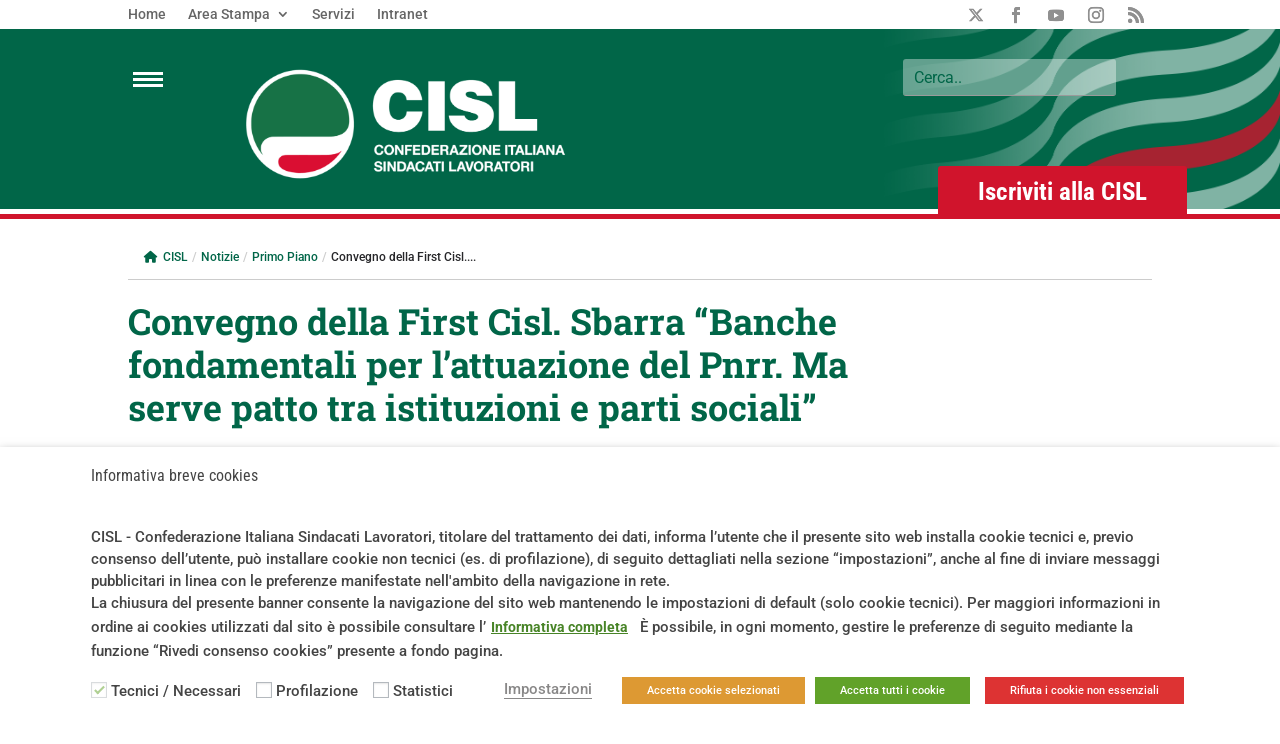

--- FILE ---
content_type: text/html; charset=UTF-8
request_url: https://www.cisl.it/notizie/primo-piano/banche-sbarra-saranno-fondamentali-per-lattuazione-del-pnrr-ma-serve-patto-tra-istituzioni-e-parti-sociali/
body_size: 34151
content:
<!DOCTYPE html>
<html lang="it-IT"
    xmlns:og="http://opengraphprotocol.org/schema/"
    xmlns:fb="http://www.facebook.com/2008/fbml">
<head>
	<meta charset="UTF-8" />
<meta http-equiv="X-UA-Compatible" content="IE=edge">
	<link rel="pingback" href="https://www.cisl.it/xmlrpc.php" />

	<script type="text/javascript">
		document.documentElement.className = 'js';
	</script>
	
	<title>Convegno della First Cisl. Sbarra &#8220;Banche fondamentali per l’attuazione del Pnrr. Ma serve patto tra istituzioni e parti sociali&#8221; | CISL</title>
<link data-rocket-prefetch href="https://www.gstatic.com" rel="dns-prefetch">
<link data-rocket-prefetch href="https://cdnjs.cloudflare.com" rel="dns-prefetch">
<link data-rocket-prefetch href="https://www.google.com" rel="dns-prefetch"><link rel="preload" data-rocket-preload as="image" href="https://www.cisl.it/wp-content/uploads/2021/11/sbarra_convegno_first_cisl_7.jpg" imagesrcset="https://www.cisl.it/wp-content/uploads/2021/11/sbarra_convegno_first_cisl_7.jpg 1024w, https://www.cisl.it/wp-content/uploads/2021/11/sbarra_convegno_first_cisl_7-980x591.jpg 980w, https://www.cisl.it/wp-content/uploads/2021/11/sbarra_convegno_first_cisl_7-480x290.jpg 480w" imagesizes="(min-width: 0px) and (max-width: 480px) 480px, (min-width: 481px) and (max-width: 980px) 980px, (min-width: 981px) 1024px, 100vw" fetchpriority="high">
<style id="et-builder-googlefonts-cached-inline">/* Original: https://fonts.googleapis.com/css?family=Roboto+Condensed:300,300italic,regular,italic,700,700italic|Roboto:100,100italic,300,300italic,regular,italic,500,500italic,700,700italic,900,900italic|Roboto+Slab:100,200,300,regular,500,600,700,800,900&#038;subset=latin,latin-ext&#038;display=swap *//* User Agent: Mozilla/5.0 (Unknown; Linux x86_64) AppleWebKit/538.1 (KHTML, like Gecko) Safari/538.1 Daum/4.1 */@font-face {font-family: 'Roboto';font-style: italic;font-weight: 100;font-stretch: normal;font-display: swap;src: url(https://fonts.gstatic.com/s/roboto/v50/KFOKCnqEu92Fr1Mu53ZEC9_Vu3r1gIhOszmOClHrs6ljXfMMLoHRuAb-lg.ttf) format('truetype');}@font-face {font-family: 'Roboto';font-style: italic;font-weight: 300;font-stretch: normal;font-display: swap;src: url(https://fonts.gstatic.com/s/roboto/v50/KFOKCnqEu92Fr1Mu53ZEC9_Vu3r1gIhOszmOClHrs6ljXfMMLt_QuAb-lg.ttf) format('truetype');}@font-face {font-family: 'Roboto';font-style: italic;font-weight: 400;font-stretch: normal;font-display: swap;src: url(https://fonts.gstatic.com/s/roboto/v50/KFOKCnqEu92Fr1Mu53ZEC9_Vu3r1gIhOszmOClHrs6ljXfMMLoHQuAb-lg.ttf) format('truetype');}@font-face {font-family: 'Roboto';font-style: italic;font-weight: 500;font-stretch: normal;font-display: swap;src: url(https://fonts.gstatic.com/s/roboto/v50/KFOKCnqEu92Fr1Mu53ZEC9_Vu3r1gIhOszmOClHrs6ljXfMMLrPQuAb-lg.ttf) format('truetype');}@font-face {font-family: 'Roboto';font-style: italic;font-weight: 700;font-stretch: normal;font-display: swap;src: url(https://fonts.gstatic.com/s/roboto/v50/KFOKCnqEu92Fr1Mu53ZEC9_Vu3r1gIhOszmOClHrs6ljXfMMLmbXuAb-lg.ttf) format('truetype');}@font-face {font-family: 'Roboto';font-style: italic;font-weight: 900;font-stretch: normal;font-display: swap;src: url(https://fonts.gstatic.com/s/roboto/v50/KFOKCnqEu92Fr1Mu53ZEC9_Vu3r1gIhOszmOClHrs6ljXfMMLijXuAb-lg.ttf) format('truetype');}@font-face {font-family: 'Roboto';font-style: normal;font-weight: 100;font-stretch: normal;font-display: swap;src: url(https://fonts.gstatic.com/s/roboto/v50/KFOMCnqEu92Fr1ME7kSn66aGLdTylUAMQXC89YmC2DPNWubEbFmaiA8.ttf) format('truetype');}@font-face {font-family: 'Roboto';font-style: normal;font-weight: 300;font-stretch: normal;font-display: swap;src: url(https://fonts.gstatic.com/s/roboto/v50/KFOMCnqEu92Fr1ME7kSn66aGLdTylUAMQXC89YmC2DPNWuaabVmaiA8.ttf) format('truetype');}@font-face {font-family: 'Roboto';font-style: normal;font-weight: 400;font-stretch: normal;font-display: swap;src: url(https://fonts.gstatic.com/s/roboto/v50/KFOMCnqEu92Fr1ME7kSn66aGLdTylUAMQXC89YmC2DPNWubEbVmaiA8.ttf) format('truetype');}@font-face {font-family: 'Roboto';font-style: normal;font-weight: 500;font-stretch: normal;font-display: swap;src: url(https://fonts.gstatic.com/s/roboto/v50/KFOMCnqEu92Fr1ME7kSn66aGLdTylUAMQXC89YmC2DPNWub2bVmaiA8.ttf) format('truetype');}@font-face {font-family: 'Roboto';font-style: normal;font-weight: 700;font-stretch: normal;font-display: swap;src: url(https://fonts.gstatic.com/s/roboto/v50/KFOMCnqEu92Fr1ME7kSn66aGLdTylUAMQXC89YmC2DPNWuYjalmaiA8.ttf) format('truetype');}@font-face {font-family: 'Roboto';font-style: normal;font-weight: 900;font-stretch: normal;font-display: swap;src: url(https://fonts.gstatic.com/s/roboto/v50/KFOMCnqEu92Fr1ME7kSn66aGLdTylUAMQXC89YmC2DPNWuZtalmaiA8.ttf) format('truetype');}@font-face {font-family: 'Roboto Condensed';font-style: italic;font-weight: 300;font-display: swap;src: url(https://fonts.gstatic.com/s/robotocondensed/v31/ieVW2ZhZI2eCN5jzbjEETS9weq8-19ehAyvMum7nfDB64UYK1XBpKQ.ttf) format('truetype');}@font-face {font-family: 'Roboto Condensed';font-style: italic;font-weight: 400;font-display: swap;src: url(https://fonts.gstatic.com/s/robotocondensed/v31/ieVW2ZhZI2eCN5jzbjEETS9weq8-19ehAyvMum7nfDB64RgK1XBpKQ.ttf) format('truetype');}@font-face {font-family: 'Roboto Condensed';font-style: italic;font-weight: 700;font-display: swap;src: url(https://fonts.gstatic.com/s/robotocondensed/v31/ieVW2ZhZI2eCN5jzbjEETS9weq8-19ehAyvMum7nfDB64f8N1XBpKQ.ttf) format('truetype');}@font-face {font-family: 'Roboto Condensed';font-style: normal;font-weight: 300;font-display: swap;src: url(https://fonts.gstatic.com/s/robotocondensed/v31/ieVo2ZhZI2eCN5jzbjEETS9weq8-_d6T_POl0fRJeyXsosBA5Xk.ttf) format('truetype');}@font-face {font-family: 'Roboto Condensed';font-style: normal;font-weight: 400;font-display: swap;src: url(https://fonts.gstatic.com/s/robotocondensed/v31/ieVo2ZhZI2eCN5jzbjEETS9weq8-_d6T_POl0fRJeyWyosBA5Xk.ttf) format('truetype');}@font-face {font-family: 'Roboto Condensed';font-style: normal;font-weight: 700;font-display: swap;src: url(https://fonts.gstatic.com/s/robotocondensed/v31/ieVo2ZhZI2eCN5jzbjEETS9weq8-_d6T_POl0fRJeyVVpcBA5Xk.ttf) format('truetype');}@font-face {font-family: 'Roboto Slab';font-style: normal;font-weight: 100;font-display: swap;src: url(https://fonts.gstatic.com/s/robotoslab/v36/BngbUXZYTXPIvIBgJJSb6s3BzlRRfKOFbvjojIWmYWRm.ttf) format('truetype');}@font-face {font-family: 'Roboto Slab';font-style: normal;font-weight: 200;font-display: swap;src: url(https://fonts.gstatic.com/s/robotoslab/v36/BngbUXZYTXPIvIBgJJSb6s3BzlRRfKOFbvjoDISmYWRm.ttf) format('truetype');}@font-face {font-family: 'Roboto Slab';font-style: normal;font-weight: 300;font-display: swap;src: url(https://fonts.gstatic.com/s/robotoslab/v36/BngbUXZYTXPIvIBgJJSb6s3BzlRRfKOFbvjo0oSmYWRm.ttf) format('truetype');}@font-face {font-family: 'Roboto Slab';font-style: normal;font-weight: 400;font-display: swap;src: url(https://fonts.gstatic.com/s/robotoslab/v36/BngbUXZYTXPIvIBgJJSb6s3BzlRRfKOFbvjojISmYWRm.ttf) format('truetype');}@font-face {font-family: 'Roboto Slab';font-style: normal;font-weight: 500;font-display: swap;src: url(https://fonts.gstatic.com/s/robotoslab/v36/BngbUXZYTXPIvIBgJJSb6s3BzlRRfKOFbvjovoSmYWRm.ttf) format('truetype');}@font-face {font-family: 'Roboto Slab';font-style: normal;font-weight: 600;font-display: swap;src: url(https://fonts.gstatic.com/s/robotoslab/v36/BngbUXZYTXPIvIBgJJSb6s3BzlRRfKOFbvjoUoOmYWRm.ttf) format('truetype');}@font-face {font-family: 'Roboto Slab';font-style: normal;font-weight: 700;font-display: swap;src: url(https://fonts.gstatic.com/s/robotoslab/v36/BngbUXZYTXPIvIBgJJSb6s3BzlRRfKOFbvjoa4OmYWRm.ttf) format('truetype');}@font-face {font-family: 'Roboto Slab';font-style: normal;font-weight: 800;font-display: swap;src: url(https://fonts.gstatic.com/s/robotoslab/v36/BngbUXZYTXPIvIBgJJSb6s3BzlRRfKOFbvjoDIOmYWRm.ttf) format('truetype');}@font-face {font-family: 'Roboto Slab';font-style: normal;font-weight: 900;font-display: swap;src: url(https://fonts.gstatic.com/s/robotoslab/v36/BngbUXZYTXPIvIBgJJSb6s3BzlRRfKOFbvjoJYOmYWRm.ttf) format('truetype');}/* User Agent: Mozilla/5.0 (Windows NT 6.1; WOW64; rv:27.0) Gecko/20100101 Firefox/27.0 */@font-face {font-family: 'Roboto';font-style: italic;font-weight: 100;font-stretch: normal;font-display: swap;src: url(https://fonts.gstatic.com/l/font?kit=KFOKCnqEu92Fr1Mu53ZEC9_Vu3r1gIhOszmOClHrs6ljXfMMLoHRuAb-lQ&skey=c608c610063635f9&v=v50) format('woff');}@font-face {font-family: 'Roboto';font-style: italic;font-weight: 300;font-stretch: normal;font-display: swap;src: url(https://fonts.gstatic.com/l/font?kit=KFOKCnqEu92Fr1Mu53ZEC9_Vu3r1gIhOszmOClHrs6ljXfMMLt_QuAb-lQ&skey=c608c610063635f9&v=v50) format('woff');}@font-face {font-family: 'Roboto';font-style: italic;font-weight: 400;font-stretch: normal;font-display: swap;src: url(https://fonts.gstatic.com/l/font?kit=KFOKCnqEu92Fr1Mu53ZEC9_Vu3r1gIhOszmOClHrs6ljXfMMLoHQuAb-lQ&skey=c608c610063635f9&v=v50) format('woff');}@font-face {font-family: 'Roboto';font-style: italic;font-weight: 500;font-stretch: normal;font-display: swap;src: url(https://fonts.gstatic.com/l/font?kit=KFOKCnqEu92Fr1Mu53ZEC9_Vu3r1gIhOszmOClHrs6ljXfMMLrPQuAb-lQ&skey=c608c610063635f9&v=v50) format('woff');}@font-face {font-family: 'Roboto';font-style: italic;font-weight: 700;font-stretch: normal;font-display: swap;src: url(https://fonts.gstatic.com/l/font?kit=KFOKCnqEu92Fr1Mu53ZEC9_Vu3r1gIhOszmOClHrs6ljXfMMLmbXuAb-lQ&skey=c608c610063635f9&v=v50) format('woff');}@font-face {font-family: 'Roboto';font-style: italic;font-weight: 900;font-stretch: normal;font-display: swap;src: url(https://fonts.gstatic.com/l/font?kit=KFOKCnqEu92Fr1Mu53ZEC9_Vu3r1gIhOszmOClHrs6ljXfMMLijXuAb-lQ&skey=c608c610063635f9&v=v50) format('woff');}@font-face {font-family: 'Roboto';font-style: normal;font-weight: 100;font-stretch: normal;font-display: swap;src: url(https://fonts.gstatic.com/l/font?kit=KFOMCnqEu92Fr1ME7kSn66aGLdTylUAMQXC89YmC2DPNWubEbFmaiAw&skey=a0a0114a1dcab3ac&v=v50) format('woff');}@font-face {font-family: 'Roboto';font-style: normal;font-weight: 300;font-stretch: normal;font-display: swap;src: url(https://fonts.gstatic.com/l/font?kit=KFOMCnqEu92Fr1ME7kSn66aGLdTylUAMQXC89YmC2DPNWuaabVmaiAw&skey=a0a0114a1dcab3ac&v=v50) format('woff');}@font-face {font-family: 'Roboto';font-style: normal;font-weight: 400;font-stretch: normal;font-display: swap;src: url(https://fonts.gstatic.com/l/font?kit=KFOMCnqEu92Fr1ME7kSn66aGLdTylUAMQXC89YmC2DPNWubEbVmaiAw&skey=a0a0114a1dcab3ac&v=v50) format('woff');}@font-face {font-family: 'Roboto';font-style: normal;font-weight: 500;font-stretch: normal;font-display: swap;src: url(https://fonts.gstatic.com/l/font?kit=KFOMCnqEu92Fr1ME7kSn66aGLdTylUAMQXC89YmC2DPNWub2bVmaiAw&skey=a0a0114a1dcab3ac&v=v50) format('woff');}@font-face {font-family: 'Roboto';font-style: normal;font-weight: 700;font-stretch: normal;font-display: swap;src: url(https://fonts.gstatic.com/l/font?kit=KFOMCnqEu92Fr1ME7kSn66aGLdTylUAMQXC89YmC2DPNWuYjalmaiAw&skey=a0a0114a1dcab3ac&v=v50) format('woff');}@font-face {font-family: 'Roboto';font-style: normal;font-weight: 900;font-stretch: normal;font-display: swap;src: url(https://fonts.gstatic.com/l/font?kit=KFOMCnqEu92Fr1ME7kSn66aGLdTylUAMQXC89YmC2DPNWuZtalmaiAw&skey=a0a0114a1dcab3ac&v=v50) format('woff');}@font-face {font-family: 'Roboto Condensed';font-style: italic;font-weight: 300;font-display: swap;src: url(https://fonts.gstatic.com/l/font?kit=ieVW2ZhZI2eCN5jzbjEETS9weq8-19ehAyvMum7nfDB64UYK1XBpKg&skey=7b4bef3e83279e13&v=v31) format('woff');}@font-face {font-family: 'Roboto Condensed';font-style: italic;font-weight: 400;font-display: swap;src: url(https://fonts.gstatic.com/l/font?kit=ieVW2ZhZI2eCN5jzbjEETS9weq8-19ehAyvMum7nfDB64RgK1XBpKg&skey=7b4bef3e83279e13&v=v31) format('woff');}@font-face {font-family: 'Roboto Condensed';font-style: italic;font-weight: 700;font-display: swap;src: url(https://fonts.gstatic.com/l/font?kit=ieVW2ZhZI2eCN5jzbjEETS9weq8-19ehAyvMum7nfDB64f8N1XBpKg&skey=7b4bef3e83279e13&v=v31) format('woff');}@font-face {font-family: 'Roboto Condensed';font-style: normal;font-weight: 300;font-display: swap;src: url(https://fonts.gstatic.com/l/font?kit=ieVo2ZhZI2eCN5jzbjEETS9weq8-_d6T_POl0fRJeyXsosBA5Xo&skey=9986ecffddb755ab&v=v31) format('woff');}@font-face {font-family: 'Roboto Condensed';font-style: normal;font-weight: 400;font-display: swap;src: url(https://fonts.gstatic.com/l/font?kit=ieVo2ZhZI2eCN5jzbjEETS9weq8-_d6T_POl0fRJeyWyosBA5Xo&skey=9986ecffddb755ab&v=v31) format('woff');}@font-face {font-family: 'Roboto Condensed';font-style: normal;font-weight: 700;font-display: swap;src: url(https://fonts.gstatic.com/l/font?kit=ieVo2ZhZI2eCN5jzbjEETS9weq8-_d6T_POl0fRJeyVVpcBA5Xo&skey=9986ecffddb755ab&v=v31) format('woff');}@font-face {font-family: 'Roboto Slab';font-style: normal;font-weight: 100;font-display: swap;src: url(https://fonts.gstatic.com/l/font?kit=BngbUXZYTXPIvIBgJJSb6s3BzlRRfKOFbvjojIWmYWRl&skey=a9ad6a4717e923f0&v=v36) format('woff');}@font-face {font-family: 'Roboto Slab';font-style: normal;font-weight: 200;font-display: swap;src: url(https://fonts.gstatic.com/l/font?kit=BngbUXZYTXPIvIBgJJSb6s3BzlRRfKOFbvjoDISmYWRl&skey=a9ad6a4717e923f0&v=v36) format('woff');}@font-face {font-family: 'Roboto Slab';font-style: normal;font-weight: 300;font-display: swap;src: url(https://fonts.gstatic.com/l/font?kit=BngbUXZYTXPIvIBgJJSb6s3BzlRRfKOFbvjo0oSmYWRl&skey=a9ad6a4717e923f0&v=v36) format('woff');}@font-face {font-family: 'Roboto Slab';font-style: normal;font-weight: 400;font-display: swap;src: url(https://fonts.gstatic.com/l/font?kit=BngbUXZYTXPIvIBgJJSb6s3BzlRRfKOFbvjojISmYWRl&skey=a9ad6a4717e923f0&v=v36) format('woff');}@font-face {font-family: 'Roboto Slab';font-style: normal;font-weight: 500;font-display: swap;src: url(https://fonts.gstatic.com/l/font?kit=BngbUXZYTXPIvIBgJJSb6s3BzlRRfKOFbvjovoSmYWRl&skey=a9ad6a4717e923f0&v=v36) format('woff');}@font-face {font-family: 'Roboto Slab';font-style: normal;font-weight: 600;font-display: swap;src: url(https://fonts.gstatic.com/l/font?kit=BngbUXZYTXPIvIBgJJSb6s3BzlRRfKOFbvjoUoOmYWRl&skey=a9ad6a4717e923f0&v=v36) format('woff');}@font-face {font-family: 'Roboto Slab';font-style: normal;font-weight: 700;font-display: swap;src: url(https://fonts.gstatic.com/l/font?kit=BngbUXZYTXPIvIBgJJSb6s3BzlRRfKOFbvjoa4OmYWRl&skey=a9ad6a4717e923f0&v=v36) format('woff');}@font-face {font-family: 'Roboto Slab';font-style: normal;font-weight: 800;font-display: swap;src: url(https://fonts.gstatic.com/l/font?kit=BngbUXZYTXPIvIBgJJSb6s3BzlRRfKOFbvjoDIOmYWRl&skey=a9ad6a4717e923f0&v=v36) format('woff');}@font-face {font-family: 'Roboto Slab';font-style: normal;font-weight: 900;font-display: swap;src: url(https://fonts.gstatic.com/l/font?kit=BngbUXZYTXPIvIBgJJSb6s3BzlRRfKOFbvjoJYOmYWRl&skey=a9ad6a4717e923f0&v=v36) format('woff');}/* User Agent: Mozilla/5.0 (Windows NT 6.3; rv:39.0) Gecko/20100101 Firefox/39.0 */@font-face {font-family: 'Roboto';font-style: italic;font-weight: 100;font-stretch: normal;font-display: swap;src: url(https://fonts.gstatic.com/s/roboto/v50/KFOKCnqEu92Fr1Mu53ZEC9_Vu3r1gIhOszmOClHrs6ljXfMMLoHRuAb-kw.woff2) format('woff2');}@font-face {font-family: 'Roboto';font-style: italic;font-weight: 300;font-stretch: normal;font-display: swap;src: url(https://fonts.gstatic.com/s/roboto/v50/KFOKCnqEu92Fr1Mu53ZEC9_Vu3r1gIhOszmOClHrs6ljXfMMLt_QuAb-kw.woff2) format('woff2');}@font-face {font-family: 'Roboto';font-style: italic;font-weight: 400;font-stretch: normal;font-display: swap;src: url(https://fonts.gstatic.com/s/roboto/v50/KFOKCnqEu92Fr1Mu53ZEC9_Vu3r1gIhOszmOClHrs6ljXfMMLoHQuAb-kw.woff2) format('woff2');}@font-face {font-family: 'Roboto';font-style: italic;font-weight: 500;font-stretch: normal;font-display: swap;src: url(https://fonts.gstatic.com/s/roboto/v50/KFOKCnqEu92Fr1Mu53ZEC9_Vu3r1gIhOszmOClHrs6ljXfMMLrPQuAb-kw.woff2) format('woff2');}@font-face {font-family: 'Roboto';font-style: italic;font-weight: 700;font-stretch: normal;font-display: swap;src: url(https://fonts.gstatic.com/s/roboto/v50/KFOKCnqEu92Fr1Mu53ZEC9_Vu3r1gIhOszmOClHrs6ljXfMMLmbXuAb-kw.woff2) format('woff2');}@font-face {font-family: 'Roboto';font-style: italic;font-weight: 900;font-stretch: normal;font-display: swap;src: url(https://fonts.gstatic.com/s/roboto/v50/KFOKCnqEu92Fr1Mu53ZEC9_Vu3r1gIhOszmOClHrs6ljXfMMLijXuAb-kw.woff2) format('woff2');}@font-face {font-family: 'Roboto';font-style: normal;font-weight: 100;font-stretch: normal;font-display: swap;src: url(https://fonts.gstatic.com/s/roboto/v50/KFOMCnqEu92Fr1ME7kSn66aGLdTylUAMQXC89YmC2DPNWubEbFmaiAo.woff2) format('woff2');}@font-face {font-family: 'Roboto';font-style: normal;font-weight: 300;font-stretch: normal;font-display: swap;src: url(https://fonts.gstatic.com/s/roboto/v50/KFOMCnqEu92Fr1ME7kSn66aGLdTylUAMQXC89YmC2DPNWuaabVmaiAo.woff2) format('woff2');}@font-face {font-family: 'Roboto';font-style: normal;font-weight: 400;font-stretch: normal;font-display: swap;src: url(https://fonts.gstatic.com/s/roboto/v50/KFOMCnqEu92Fr1ME7kSn66aGLdTylUAMQXC89YmC2DPNWubEbVmaiAo.woff2) format('woff2');}@font-face {font-family: 'Roboto';font-style: normal;font-weight: 500;font-stretch: normal;font-display: swap;src: url(https://fonts.gstatic.com/s/roboto/v50/KFOMCnqEu92Fr1ME7kSn66aGLdTylUAMQXC89YmC2DPNWub2bVmaiAo.woff2) format('woff2');}@font-face {font-family: 'Roboto';font-style: normal;font-weight: 700;font-stretch: normal;font-display: swap;src: url(https://fonts.gstatic.com/s/roboto/v50/KFOMCnqEu92Fr1ME7kSn66aGLdTylUAMQXC89YmC2DPNWuYjalmaiAo.woff2) format('woff2');}@font-face {font-family: 'Roboto';font-style: normal;font-weight: 900;font-stretch: normal;font-display: swap;src: url(https://fonts.gstatic.com/s/roboto/v50/KFOMCnqEu92Fr1ME7kSn66aGLdTylUAMQXC89YmC2DPNWuZtalmaiAo.woff2) format('woff2');}@font-face {font-family: 'Roboto Condensed';font-style: italic;font-weight: 300;font-display: swap;src: url(https://fonts.gstatic.com/s/robotocondensed/v31/ieVW2ZhZI2eCN5jzbjEETS9weq8-19ehAyvMum7nfDB64UYK1XBpLA.woff2) format('woff2');}@font-face {font-family: 'Roboto Condensed';font-style: italic;font-weight: 400;font-display: swap;src: url(https://fonts.gstatic.com/s/robotocondensed/v31/ieVW2ZhZI2eCN5jzbjEETS9weq8-19ehAyvMum7nfDB64RgK1XBpLA.woff2) format('woff2');}@font-face {font-family: 'Roboto Condensed';font-style: italic;font-weight: 700;font-display: swap;src: url(https://fonts.gstatic.com/s/robotocondensed/v31/ieVW2ZhZI2eCN5jzbjEETS9weq8-19ehAyvMum7nfDB64f8N1XBpLA.woff2) format('woff2');}@font-face {font-family: 'Roboto Condensed';font-style: normal;font-weight: 300;font-display: swap;src: url(https://fonts.gstatic.com/s/robotocondensed/v31/ieVo2ZhZI2eCN5jzbjEETS9weq8-_d6T_POl0fRJeyXsosBA5Xw.woff2) format('woff2');}@font-face {font-family: 'Roboto Condensed';font-style: normal;font-weight: 400;font-display: swap;src: url(https://fonts.gstatic.com/s/robotocondensed/v31/ieVo2ZhZI2eCN5jzbjEETS9weq8-_d6T_POl0fRJeyWyosBA5Xw.woff2) format('woff2');}@font-face {font-family: 'Roboto Condensed';font-style: normal;font-weight: 700;font-display: swap;src: url(https://fonts.gstatic.com/s/robotocondensed/v31/ieVo2ZhZI2eCN5jzbjEETS9weq8-_d6T_POl0fRJeyVVpcBA5Xw.woff2) format('woff2');}@font-face {font-family: 'Roboto Slab';font-style: normal;font-weight: 100;font-display: swap;src: url(https://fonts.gstatic.com/s/robotoslab/v36/BngbUXZYTXPIvIBgJJSb6s3BzlRRfKOFbvjojIWmYWRj.woff2) format('woff2');}@font-face {font-family: 'Roboto Slab';font-style: normal;font-weight: 200;font-display: swap;src: url(https://fonts.gstatic.com/s/robotoslab/v36/BngbUXZYTXPIvIBgJJSb6s3BzlRRfKOFbvjoDISmYWRj.woff2) format('woff2');}@font-face {font-family: 'Roboto Slab';font-style: normal;font-weight: 300;font-display: swap;src: url(https://fonts.gstatic.com/s/robotoslab/v36/BngbUXZYTXPIvIBgJJSb6s3BzlRRfKOFbvjo0oSmYWRj.woff2) format('woff2');}@font-face {font-family: 'Roboto Slab';font-style: normal;font-weight: 400;font-display: swap;src: url(https://fonts.gstatic.com/s/robotoslab/v36/BngbUXZYTXPIvIBgJJSb6s3BzlRRfKOFbvjojISmYWRj.woff2) format('woff2');}@font-face {font-family: 'Roboto Slab';font-style: normal;font-weight: 500;font-display: swap;src: url(https://fonts.gstatic.com/s/robotoslab/v36/BngbUXZYTXPIvIBgJJSb6s3BzlRRfKOFbvjovoSmYWRj.woff2) format('woff2');}@font-face {font-family: 'Roboto Slab';font-style: normal;font-weight: 600;font-display: swap;src: url(https://fonts.gstatic.com/s/robotoslab/v36/BngbUXZYTXPIvIBgJJSb6s3BzlRRfKOFbvjoUoOmYWRj.woff2) format('woff2');}@font-face {font-family: 'Roboto Slab';font-style: normal;font-weight: 700;font-display: swap;src: url(https://fonts.gstatic.com/s/robotoslab/v36/BngbUXZYTXPIvIBgJJSb6s3BzlRRfKOFbvjoa4OmYWRj.woff2) format('woff2');}@font-face {font-family: 'Roboto Slab';font-style: normal;font-weight: 800;font-display: swap;src: url(https://fonts.gstatic.com/s/robotoslab/v36/BngbUXZYTXPIvIBgJJSb6s3BzlRRfKOFbvjoDIOmYWRj.woff2) format('woff2');}@font-face {font-family: 'Roboto Slab';font-style: normal;font-weight: 900;font-display: swap;src: url(https://fonts.gstatic.com/s/robotoslab/v36/BngbUXZYTXPIvIBgJJSb6s3BzlRRfKOFbvjoJYOmYWRj.woff2) format('woff2');}</style><meta name='robots' content='max-image-preview:large' />

<link rel="alternate" type="application/rss+xml" title="CISL &raquo; Feed" href="https://www.cisl.it/feed/" />
<link rel="alternate" type="application/rss+xml" title="CISL &raquo; Feed dei commenti" href="https://www.cisl.it/comments/feed/" />
<link rel="alternate" type="application/rss+xml" title="CISL &raquo; Convegno della First Cisl. Sbarra &#8220;Banche fondamentali per l’attuazione del Pnrr. Ma serve patto tra istituzioni e parti sociali&#8221; Feed dei commenti" href="https://www.cisl.it/notizie/primo-piano/banche-sbarra-saranno-fondamentali-per-lattuazione-del-pnrr-ma-serve-patto-tra-istituzioni-e-parti-sociali/feed/" />
<link rel="alternate" title="oEmbed (JSON)" type="application/json+oembed" href="https://www.cisl.it/wp-json/oembed/1.0/embed?url=https%3A%2F%2Fwww.cisl.it%2Fnotizie%2Fprimo-piano%2Fbanche-sbarra-saranno-fondamentali-per-lattuazione-del-pnrr-ma-serve-patto-tra-istituzioni-e-parti-sociali%2F" />
<link rel="alternate" title="oEmbed (XML)" type="text/xml+oembed" href="https://www.cisl.it/wp-json/oembed/1.0/embed?url=https%3A%2F%2Fwww.cisl.it%2Fnotizie%2Fprimo-piano%2Fbanche-sbarra-saranno-fondamentali-per-lattuazione-del-pnrr-ma-serve-patto-tra-istituzioni-e-parti-sociali%2F&#038;format=xml" />
 
    <meta property="og:title" content="Convegno della First Cisl. Sbarra &#8220;Banche fondamentali per l’attuazione del Pnrr. Ma serve patto tra istituzioni e parti sociali&#8221;"/>
    <meta property="og:description" content="“Abbiamo di fronte a noi il compito della ricostruzione, un’opera paragonabile a quella della generazione del dopoguerra. Allora fu decisivo il Piano Marshall e il ruolo degli USA. Oggi abbiamo il PNRR e dotazioni complessive per oltre 500 miliardi nei prossimi anni. È davvero la nostra occasione irripetibile, da non sprecare. Bisogna spendere, ma anche [&hellip;]"/>
    <meta property="og:type" content="article"/>
    <meta property="og:url" content="https://www.cisl.it/notizie/primo-piano/banche-sbarra-saranno-fondamentali-per-lattuazione-del-pnrr-ma-serve-patto-tra-istituzioni-e-parti-sociali/"/>
    <meta property="og:site_name" content="CISL"/>
    <meta property="og:image" content="https://www.cisl.it/wp-content/uploads/2021/11/sbarra_convegno_first_cisl_7.jpg"/>

	<meta name="twitter:card" content="summary" />
	<meta name="twitter:site" content="@CISLNazionale" />
	<meta name="twitter:title" content="Convegno della First Cisl. Sbarra &#8220;Banche fondamentali per l’attuazione del Pnrr. Ma serve patto tra istituzioni e parti sociali&#8221;" />
	<meta name="twitter:description" content="“Abbiamo di fronte a noi il compito della ricostruzione, un’opera paragonabile a quella della generazione del dopoguerra. Allora fu decisivo il Piano Marshall e il ruolo degli USA. Oggi abbiamo il PNRR e dotazioni complessive per oltre 500 miliardi nei prossimi anni. È davvero la nostra occasione irripetibile, da non sprecare. Bisogna spendere, ma anche [&hellip;]" />
	<meta name="twitter:image" content="https://www.cisl.it/wp-content/uploads/2021/11/sbarra_convegno_first_cisl_7.jpg" />


 
<meta content="CISL v." name="generator"/><style id='wp-block-library-inline-css' type='text/css'>
:root{--wp-block-synced-color:#7a00df;--wp-block-synced-color--rgb:122,0,223;--wp-bound-block-color:var(--wp-block-synced-color);--wp-editor-canvas-background:#ddd;--wp-admin-theme-color:#007cba;--wp-admin-theme-color--rgb:0,124,186;--wp-admin-theme-color-darker-10:#006ba1;--wp-admin-theme-color-darker-10--rgb:0,107,160.5;--wp-admin-theme-color-darker-20:#005a87;--wp-admin-theme-color-darker-20--rgb:0,90,135;--wp-admin-border-width-focus:2px}@media (min-resolution:192dpi){:root{--wp-admin-border-width-focus:1.5px}}.wp-element-button{cursor:pointer}:root .has-very-light-gray-background-color{background-color:#eee}:root .has-very-dark-gray-background-color{background-color:#313131}:root .has-very-light-gray-color{color:#eee}:root .has-very-dark-gray-color{color:#313131}:root .has-vivid-green-cyan-to-vivid-cyan-blue-gradient-background{background:linear-gradient(135deg,#00d084,#0693e3)}:root .has-purple-crush-gradient-background{background:linear-gradient(135deg,#34e2e4,#4721fb 50%,#ab1dfe)}:root .has-hazy-dawn-gradient-background{background:linear-gradient(135deg,#faaca8,#dad0ec)}:root .has-subdued-olive-gradient-background{background:linear-gradient(135deg,#fafae1,#67a671)}:root .has-atomic-cream-gradient-background{background:linear-gradient(135deg,#fdd79a,#004a59)}:root .has-nightshade-gradient-background{background:linear-gradient(135deg,#330968,#31cdcf)}:root .has-midnight-gradient-background{background:linear-gradient(135deg,#020381,#2874fc)}:root{--wp--preset--font-size--normal:16px;--wp--preset--font-size--huge:42px}.has-regular-font-size{font-size:1em}.has-larger-font-size{font-size:2.625em}.has-normal-font-size{font-size:var(--wp--preset--font-size--normal)}.has-huge-font-size{font-size:var(--wp--preset--font-size--huge)}.has-text-align-center{text-align:center}.has-text-align-left{text-align:left}.has-text-align-right{text-align:right}.has-fit-text{white-space:nowrap!important}#end-resizable-editor-section{display:none}.aligncenter{clear:both}.items-justified-left{justify-content:flex-start}.items-justified-center{justify-content:center}.items-justified-right{justify-content:flex-end}.items-justified-space-between{justify-content:space-between}.screen-reader-text{border:0;clip-path:inset(50%);height:1px;margin:-1px;overflow:hidden;padding:0;position:absolute;width:1px;word-wrap:normal!important}.screen-reader-text:focus{background-color:#ddd;clip-path:none;color:#444;display:block;font-size:1em;height:auto;left:5px;line-height:normal;padding:15px 23px 14px;text-decoration:none;top:5px;width:auto;z-index:100000}html :where(.has-border-color){border-style:solid}html :where([style*=border-top-color]){border-top-style:solid}html :where([style*=border-right-color]){border-right-style:solid}html :where([style*=border-bottom-color]){border-bottom-style:solid}html :where([style*=border-left-color]){border-left-style:solid}html :where([style*=border-width]){border-style:solid}html :where([style*=border-top-width]){border-top-style:solid}html :where([style*=border-right-width]){border-right-style:solid}html :where([style*=border-bottom-width]){border-bottom-style:solid}html :where([style*=border-left-width]){border-left-style:solid}html :where(img[class*=wp-image-]){height:auto;max-width:100%}:where(figure){margin:0 0 1em}html :where(.is-position-sticky){--wp-admin--admin-bar--position-offset:var(--wp-admin--admin-bar--height,0px)}@media screen and (max-width:600px){html :where(.is-position-sticky){--wp-admin--admin-bar--position-offset:0px}}

/*# sourceURL=wp-block-library-inline-css */
</style><style id='wp-block-gallery-inline-css' type='text/css'>
.blocks-gallery-grid:not(.has-nested-images),.wp-block-gallery:not(.has-nested-images){display:flex;flex-wrap:wrap;list-style-type:none;margin:0;padding:0}.blocks-gallery-grid:not(.has-nested-images) .blocks-gallery-image,.blocks-gallery-grid:not(.has-nested-images) .blocks-gallery-item,.wp-block-gallery:not(.has-nested-images) .blocks-gallery-image,.wp-block-gallery:not(.has-nested-images) .blocks-gallery-item{display:flex;flex-direction:column;flex-grow:1;justify-content:center;margin:0 1em 1em 0;position:relative;width:calc(50% - 1em)}.blocks-gallery-grid:not(.has-nested-images) .blocks-gallery-image:nth-of-type(2n),.blocks-gallery-grid:not(.has-nested-images) .blocks-gallery-item:nth-of-type(2n),.wp-block-gallery:not(.has-nested-images) .blocks-gallery-image:nth-of-type(2n),.wp-block-gallery:not(.has-nested-images) .blocks-gallery-item:nth-of-type(2n){margin-right:0}.blocks-gallery-grid:not(.has-nested-images) .blocks-gallery-image figure,.blocks-gallery-grid:not(.has-nested-images) .blocks-gallery-item figure,.wp-block-gallery:not(.has-nested-images) .blocks-gallery-image figure,.wp-block-gallery:not(.has-nested-images) .blocks-gallery-item figure{align-items:flex-end;display:flex;height:100%;justify-content:flex-start;margin:0}.blocks-gallery-grid:not(.has-nested-images) .blocks-gallery-image img,.blocks-gallery-grid:not(.has-nested-images) .blocks-gallery-item img,.wp-block-gallery:not(.has-nested-images) .blocks-gallery-image img,.wp-block-gallery:not(.has-nested-images) .blocks-gallery-item img{display:block;height:auto;max-width:100%;width:auto}.blocks-gallery-grid:not(.has-nested-images) .blocks-gallery-image figcaption,.blocks-gallery-grid:not(.has-nested-images) .blocks-gallery-item figcaption,.wp-block-gallery:not(.has-nested-images) .blocks-gallery-image figcaption,.wp-block-gallery:not(.has-nested-images) .blocks-gallery-item figcaption{background:linear-gradient(0deg,#000000b3,#0000004d 70%,#0000);bottom:0;box-sizing:border-box;color:#fff;font-size:.8em;margin:0;max-height:100%;overflow:auto;padding:3em .77em .7em;position:absolute;text-align:center;width:100%;z-index:2}.blocks-gallery-grid:not(.has-nested-images) .blocks-gallery-image figcaption img,.blocks-gallery-grid:not(.has-nested-images) .blocks-gallery-item figcaption img,.wp-block-gallery:not(.has-nested-images) .blocks-gallery-image figcaption img,.wp-block-gallery:not(.has-nested-images) .blocks-gallery-item figcaption img{display:inline}.blocks-gallery-grid:not(.has-nested-images) figcaption,.wp-block-gallery:not(.has-nested-images) figcaption{flex-grow:1}.blocks-gallery-grid:not(.has-nested-images).is-cropped .blocks-gallery-image a,.blocks-gallery-grid:not(.has-nested-images).is-cropped .blocks-gallery-image img,.blocks-gallery-grid:not(.has-nested-images).is-cropped .blocks-gallery-item a,.blocks-gallery-grid:not(.has-nested-images).is-cropped .blocks-gallery-item img,.wp-block-gallery:not(.has-nested-images).is-cropped .blocks-gallery-image a,.wp-block-gallery:not(.has-nested-images).is-cropped .blocks-gallery-image img,.wp-block-gallery:not(.has-nested-images).is-cropped .blocks-gallery-item a,.wp-block-gallery:not(.has-nested-images).is-cropped .blocks-gallery-item img{flex:1;height:100%;object-fit:cover;width:100%}.blocks-gallery-grid:not(.has-nested-images).columns-1 .blocks-gallery-image,.blocks-gallery-grid:not(.has-nested-images).columns-1 .blocks-gallery-item,.wp-block-gallery:not(.has-nested-images).columns-1 .blocks-gallery-image,.wp-block-gallery:not(.has-nested-images).columns-1 .blocks-gallery-item{margin-right:0;width:100%}@media (min-width:600px){.blocks-gallery-grid:not(.has-nested-images).columns-3 .blocks-gallery-image,.blocks-gallery-grid:not(.has-nested-images).columns-3 .blocks-gallery-item,.wp-block-gallery:not(.has-nested-images).columns-3 .blocks-gallery-image,.wp-block-gallery:not(.has-nested-images).columns-3 .blocks-gallery-item{margin-right:1em;width:calc(33.33333% - .66667em)}.blocks-gallery-grid:not(.has-nested-images).columns-4 .blocks-gallery-image,.blocks-gallery-grid:not(.has-nested-images).columns-4 .blocks-gallery-item,.wp-block-gallery:not(.has-nested-images).columns-4 .blocks-gallery-image,.wp-block-gallery:not(.has-nested-images).columns-4 .blocks-gallery-item{margin-right:1em;width:calc(25% - .75em)}.blocks-gallery-grid:not(.has-nested-images).columns-5 .blocks-gallery-image,.blocks-gallery-grid:not(.has-nested-images).columns-5 .blocks-gallery-item,.wp-block-gallery:not(.has-nested-images).columns-5 .blocks-gallery-image,.wp-block-gallery:not(.has-nested-images).columns-5 .blocks-gallery-item{margin-right:1em;width:calc(20% - .8em)}.blocks-gallery-grid:not(.has-nested-images).columns-6 .blocks-gallery-image,.blocks-gallery-grid:not(.has-nested-images).columns-6 .blocks-gallery-item,.wp-block-gallery:not(.has-nested-images).columns-6 .blocks-gallery-image,.wp-block-gallery:not(.has-nested-images).columns-6 .blocks-gallery-item{margin-right:1em;width:calc(16.66667% - .83333em)}.blocks-gallery-grid:not(.has-nested-images).columns-7 .blocks-gallery-image,.blocks-gallery-grid:not(.has-nested-images).columns-7 .blocks-gallery-item,.wp-block-gallery:not(.has-nested-images).columns-7 .blocks-gallery-image,.wp-block-gallery:not(.has-nested-images).columns-7 .blocks-gallery-item{margin-right:1em;width:calc(14.28571% - .85714em)}.blocks-gallery-grid:not(.has-nested-images).columns-8 .blocks-gallery-image,.blocks-gallery-grid:not(.has-nested-images).columns-8 .blocks-gallery-item,.wp-block-gallery:not(.has-nested-images).columns-8 .blocks-gallery-image,.wp-block-gallery:not(.has-nested-images).columns-8 .blocks-gallery-item{margin-right:1em;width:calc(12.5% - .875em)}.blocks-gallery-grid:not(.has-nested-images).columns-1 .blocks-gallery-image:nth-of-type(1n),.blocks-gallery-grid:not(.has-nested-images).columns-1 .blocks-gallery-item:nth-of-type(1n),.blocks-gallery-grid:not(.has-nested-images).columns-2 .blocks-gallery-image:nth-of-type(2n),.blocks-gallery-grid:not(.has-nested-images).columns-2 .blocks-gallery-item:nth-of-type(2n),.blocks-gallery-grid:not(.has-nested-images).columns-3 .blocks-gallery-image:nth-of-type(3n),.blocks-gallery-grid:not(.has-nested-images).columns-3 .blocks-gallery-item:nth-of-type(3n),.blocks-gallery-grid:not(.has-nested-images).columns-4 .blocks-gallery-image:nth-of-type(4n),.blocks-gallery-grid:not(.has-nested-images).columns-4 .blocks-gallery-item:nth-of-type(4n),.blocks-gallery-grid:not(.has-nested-images).columns-5 .blocks-gallery-image:nth-of-type(5n),.blocks-gallery-grid:not(.has-nested-images).columns-5 .blocks-gallery-item:nth-of-type(5n),.blocks-gallery-grid:not(.has-nested-images).columns-6 .blocks-gallery-image:nth-of-type(6n),.blocks-gallery-grid:not(.has-nested-images).columns-6 .blocks-gallery-item:nth-of-type(6n),.blocks-gallery-grid:not(.has-nested-images).columns-7 .blocks-gallery-image:nth-of-type(7n),.blocks-gallery-grid:not(.has-nested-images).columns-7 .blocks-gallery-item:nth-of-type(7n),.blocks-gallery-grid:not(.has-nested-images).columns-8 .blocks-gallery-image:nth-of-type(8n),.blocks-gallery-grid:not(.has-nested-images).columns-8 .blocks-gallery-item:nth-of-type(8n),.wp-block-gallery:not(.has-nested-images).columns-1 .blocks-gallery-image:nth-of-type(1n),.wp-block-gallery:not(.has-nested-images).columns-1 .blocks-gallery-item:nth-of-type(1n),.wp-block-gallery:not(.has-nested-images).columns-2 .blocks-gallery-image:nth-of-type(2n),.wp-block-gallery:not(.has-nested-images).columns-2 .blocks-gallery-item:nth-of-type(2n),.wp-block-gallery:not(.has-nested-images).columns-3 .blocks-gallery-image:nth-of-type(3n),.wp-block-gallery:not(.has-nested-images).columns-3 .blocks-gallery-item:nth-of-type(3n),.wp-block-gallery:not(.has-nested-images).columns-4 .blocks-gallery-image:nth-of-type(4n),.wp-block-gallery:not(.has-nested-images).columns-4 .blocks-gallery-item:nth-of-type(4n),.wp-block-gallery:not(.has-nested-images).columns-5 .blocks-gallery-image:nth-of-type(5n),.wp-block-gallery:not(.has-nested-images).columns-5 .blocks-gallery-item:nth-of-type(5n),.wp-block-gallery:not(.has-nested-images).columns-6 .blocks-gallery-image:nth-of-type(6n),.wp-block-gallery:not(.has-nested-images).columns-6 .blocks-gallery-item:nth-of-type(6n),.wp-block-gallery:not(.has-nested-images).columns-7 .blocks-gallery-image:nth-of-type(7n),.wp-block-gallery:not(.has-nested-images).columns-7 .blocks-gallery-item:nth-of-type(7n),.wp-block-gallery:not(.has-nested-images).columns-8 .blocks-gallery-image:nth-of-type(8n),.wp-block-gallery:not(.has-nested-images).columns-8 .blocks-gallery-item:nth-of-type(8n){margin-right:0}}.blocks-gallery-grid:not(.has-nested-images) .blocks-gallery-image:last-child,.blocks-gallery-grid:not(.has-nested-images) .blocks-gallery-item:last-child,.wp-block-gallery:not(.has-nested-images) .blocks-gallery-image:last-child,.wp-block-gallery:not(.has-nested-images) .blocks-gallery-item:last-child{margin-right:0}.blocks-gallery-grid:not(.has-nested-images).alignleft,.blocks-gallery-grid:not(.has-nested-images).alignright,.wp-block-gallery:not(.has-nested-images).alignleft,.wp-block-gallery:not(.has-nested-images).alignright{max-width:420px;width:100%}.blocks-gallery-grid:not(.has-nested-images).aligncenter .blocks-gallery-item figure,.wp-block-gallery:not(.has-nested-images).aligncenter .blocks-gallery-item figure{justify-content:center}.wp-block-gallery:not(.is-cropped) .blocks-gallery-item{align-self:flex-start}figure.wp-block-gallery.has-nested-images{align-items:normal}.wp-block-gallery.has-nested-images figure.wp-block-image:not(#individual-image){margin:0;width:calc(50% - var(--wp--style--unstable-gallery-gap, 16px)/2)}.wp-block-gallery.has-nested-images figure.wp-block-image{box-sizing:border-box;display:flex;flex-direction:column;flex-grow:1;justify-content:center;max-width:100%;position:relative}.wp-block-gallery.has-nested-images figure.wp-block-image>a,.wp-block-gallery.has-nested-images figure.wp-block-image>div{flex-direction:column;flex-grow:1;margin:0}.wp-block-gallery.has-nested-images figure.wp-block-image img{display:block;height:auto;max-width:100%!important;width:auto}.wp-block-gallery.has-nested-images figure.wp-block-image figcaption,.wp-block-gallery.has-nested-images figure.wp-block-image:has(figcaption):before{bottom:0;left:0;max-height:100%;position:absolute;right:0}.wp-block-gallery.has-nested-images figure.wp-block-image:has(figcaption):before{backdrop-filter:blur(3px);content:"";height:100%;-webkit-mask-image:linear-gradient(0deg,#000 20%,#0000);mask-image:linear-gradient(0deg,#000 20%,#0000);max-height:40%;pointer-events:none}.wp-block-gallery.has-nested-images figure.wp-block-image figcaption{box-sizing:border-box;color:#fff;font-size:13px;margin:0;overflow:auto;padding:1em;text-align:center;text-shadow:0 0 1.5px #000}.wp-block-gallery.has-nested-images figure.wp-block-image figcaption::-webkit-scrollbar{height:12px;width:12px}.wp-block-gallery.has-nested-images figure.wp-block-image figcaption::-webkit-scrollbar-track{background-color:initial}.wp-block-gallery.has-nested-images figure.wp-block-image figcaption::-webkit-scrollbar-thumb{background-clip:padding-box;background-color:initial;border:3px solid #0000;border-radius:8px}.wp-block-gallery.has-nested-images figure.wp-block-image figcaption:focus-within::-webkit-scrollbar-thumb,.wp-block-gallery.has-nested-images figure.wp-block-image figcaption:focus::-webkit-scrollbar-thumb,.wp-block-gallery.has-nested-images figure.wp-block-image figcaption:hover::-webkit-scrollbar-thumb{background-color:#fffc}.wp-block-gallery.has-nested-images figure.wp-block-image figcaption{scrollbar-color:#0000 #0000;scrollbar-gutter:stable both-edges;scrollbar-width:thin}.wp-block-gallery.has-nested-images figure.wp-block-image figcaption:focus,.wp-block-gallery.has-nested-images figure.wp-block-image figcaption:focus-within,.wp-block-gallery.has-nested-images figure.wp-block-image figcaption:hover{scrollbar-color:#fffc #0000}.wp-block-gallery.has-nested-images figure.wp-block-image figcaption{will-change:transform}@media (hover:none){.wp-block-gallery.has-nested-images figure.wp-block-image figcaption{scrollbar-color:#fffc #0000}}.wp-block-gallery.has-nested-images figure.wp-block-image figcaption{background:linear-gradient(0deg,#0006,#0000)}.wp-block-gallery.has-nested-images figure.wp-block-image figcaption img{display:inline}.wp-block-gallery.has-nested-images figure.wp-block-image figcaption a{color:inherit}.wp-block-gallery.has-nested-images figure.wp-block-image.has-custom-border img{box-sizing:border-box}.wp-block-gallery.has-nested-images figure.wp-block-image.has-custom-border>a,.wp-block-gallery.has-nested-images figure.wp-block-image.has-custom-border>div,.wp-block-gallery.has-nested-images figure.wp-block-image.is-style-rounded>a,.wp-block-gallery.has-nested-images figure.wp-block-image.is-style-rounded>div{flex:1 1 auto}.wp-block-gallery.has-nested-images figure.wp-block-image.has-custom-border figcaption,.wp-block-gallery.has-nested-images figure.wp-block-image.is-style-rounded figcaption{background:none;color:inherit;flex:initial;margin:0;padding:10px 10px 9px;position:relative;text-shadow:none}.wp-block-gallery.has-nested-images figure.wp-block-image.has-custom-border:before,.wp-block-gallery.has-nested-images figure.wp-block-image.is-style-rounded:before{content:none}.wp-block-gallery.has-nested-images figcaption{flex-basis:100%;flex-grow:1;text-align:center}.wp-block-gallery.has-nested-images:not(.is-cropped) figure.wp-block-image:not(#individual-image){margin-bottom:auto;margin-top:0}.wp-block-gallery.has-nested-images.is-cropped figure.wp-block-image:not(#individual-image){align-self:inherit}.wp-block-gallery.has-nested-images.is-cropped figure.wp-block-image:not(#individual-image)>a,.wp-block-gallery.has-nested-images.is-cropped figure.wp-block-image:not(#individual-image)>div:not(.components-drop-zone){display:flex}.wp-block-gallery.has-nested-images.is-cropped figure.wp-block-image:not(#individual-image) a,.wp-block-gallery.has-nested-images.is-cropped figure.wp-block-image:not(#individual-image) img{flex:1 0 0%;height:100%;object-fit:cover;width:100%}.wp-block-gallery.has-nested-images.columns-1 figure.wp-block-image:not(#individual-image){width:100%}@media (min-width:600px){.wp-block-gallery.has-nested-images.columns-3 figure.wp-block-image:not(#individual-image){width:calc(33.33333% - var(--wp--style--unstable-gallery-gap, 16px)*.66667)}.wp-block-gallery.has-nested-images.columns-4 figure.wp-block-image:not(#individual-image){width:calc(25% - var(--wp--style--unstable-gallery-gap, 16px)*.75)}.wp-block-gallery.has-nested-images.columns-5 figure.wp-block-image:not(#individual-image){width:calc(20% - var(--wp--style--unstable-gallery-gap, 16px)*.8)}.wp-block-gallery.has-nested-images.columns-6 figure.wp-block-image:not(#individual-image){width:calc(16.66667% - var(--wp--style--unstable-gallery-gap, 16px)*.83333)}.wp-block-gallery.has-nested-images.columns-7 figure.wp-block-image:not(#individual-image){width:calc(14.28571% - var(--wp--style--unstable-gallery-gap, 16px)*.85714)}.wp-block-gallery.has-nested-images.columns-8 figure.wp-block-image:not(#individual-image){width:calc(12.5% - var(--wp--style--unstable-gallery-gap, 16px)*.875)}.wp-block-gallery.has-nested-images.columns-default figure.wp-block-image:not(#individual-image){width:calc(33.33% - var(--wp--style--unstable-gallery-gap, 16px)*.66667)}.wp-block-gallery.has-nested-images.columns-default figure.wp-block-image:not(#individual-image):first-child:nth-last-child(2),.wp-block-gallery.has-nested-images.columns-default figure.wp-block-image:not(#individual-image):first-child:nth-last-child(2)~figure.wp-block-image:not(#individual-image){width:calc(50% - var(--wp--style--unstable-gallery-gap, 16px)*.5)}.wp-block-gallery.has-nested-images.columns-default figure.wp-block-image:not(#individual-image):first-child:last-child{width:100%}}.wp-block-gallery.has-nested-images.alignleft,.wp-block-gallery.has-nested-images.alignright{max-width:420px;width:100%}.wp-block-gallery.has-nested-images.aligncenter{justify-content:center}
/*# sourceURL=https://www.cisl.it/wp-includes/blocks/gallery/style.min.css */
</style>
<style id='wp-block-gallery-theme-inline-css' type='text/css'>
.blocks-gallery-caption{color:#555;font-size:13px;text-align:center}.is-dark-theme .blocks-gallery-caption{color:#ffffffa6}
/*# sourceURL=https://www.cisl.it/wp-includes/blocks/gallery/theme.min.css */
</style>
<style id='wp-block-image-inline-css' type='text/css'>
.wp-block-image>a,.wp-block-image>figure>a{display:inline-block}.wp-block-image img{box-sizing:border-box;height:auto;max-width:100%;vertical-align:bottom}@media not (prefers-reduced-motion){.wp-block-image img.hide{visibility:hidden}.wp-block-image img.show{animation:show-content-image .4s}}.wp-block-image[style*=border-radius] img,.wp-block-image[style*=border-radius]>a{border-radius:inherit}.wp-block-image.has-custom-border img{box-sizing:border-box}.wp-block-image.aligncenter{text-align:center}.wp-block-image.alignfull>a,.wp-block-image.alignwide>a{width:100%}.wp-block-image.alignfull img,.wp-block-image.alignwide img{height:auto;width:100%}.wp-block-image .aligncenter,.wp-block-image .alignleft,.wp-block-image .alignright,.wp-block-image.aligncenter,.wp-block-image.alignleft,.wp-block-image.alignright{display:table}.wp-block-image .aligncenter>figcaption,.wp-block-image .alignleft>figcaption,.wp-block-image .alignright>figcaption,.wp-block-image.aligncenter>figcaption,.wp-block-image.alignleft>figcaption,.wp-block-image.alignright>figcaption{caption-side:bottom;display:table-caption}.wp-block-image .alignleft{float:left;margin:.5em 1em .5em 0}.wp-block-image .alignright{float:right;margin:.5em 0 .5em 1em}.wp-block-image .aligncenter{margin-left:auto;margin-right:auto}.wp-block-image :where(figcaption){margin-bottom:1em;margin-top:.5em}.wp-block-image.is-style-circle-mask img{border-radius:9999px}@supports ((-webkit-mask-image:none) or (mask-image:none)) or (-webkit-mask-image:none){.wp-block-image.is-style-circle-mask img{border-radius:0;-webkit-mask-image:url('data:image/svg+xml;utf8,<svg viewBox="0 0 100 100" xmlns="http://www.w3.org/2000/svg"><circle cx="50" cy="50" r="50"/></svg>');mask-image:url('data:image/svg+xml;utf8,<svg viewBox="0 0 100 100" xmlns="http://www.w3.org/2000/svg"><circle cx="50" cy="50" r="50"/></svg>');mask-mode:alpha;-webkit-mask-position:center;mask-position:center;-webkit-mask-repeat:no-repeat;mask-repeat:no-repeat;-webkit-mask-size:contain;mask-size:contain}}:root :where(.wp-block-image.is-style-rounded img,.wp-block-image .is-style-rounded img){border-radius:9999px}.wp-block-image figure{margin:0}.wp-lightbox-container{display:flex;flex-direction:column;position:relative}.wp-lightbox-container img{cursor:zoom-in}.wp-lightbox-container img:hover+button{opacity:1}.wp-lightbox-container button{align-items:center;backdrop-filter:blur(16px) saturate(180%);background-color:#5a5a5a40;border:none;border-radius:4px;cursor:zoom-in;display:flex;height:20px;justify-content:center;opacity:0;padding:0;position:absolute;right:16px;text-align:center;top:16px;width:20px;z-index:100}@media not (prefers-reduced-motion){.wp-lightbox-container button{transition:opacity .2s ease}}.wp-lightbox-container button:focus-visible{outline:3px auto #5a5a5a40;outline:3px auto -webkit-focus-ring-color;outline-offset:3px}.wp-lightbox-container button:hover{cursor:pointer;opacity:1}.wp-lightbox-container button:focus{opacity:1}.wp-lightbox-container button:focus,.wp-lightbox-container button:hover,.wp-lightbox-container button:not(:hover):not(:active):not(.has-background){background-color:#5a5a5a40;border:none}.wp-lightbox-overlay{box-sizing:border-box;cursor:zoom-out;height:100vh;left:0;overflow:hidden;position:fixed;top:0;visibility:hidden;width:100%;z-index:100000}.wp-lightbox-overlay .close-button{align-items:center;cursor:pointer;display:flex;justify-content:center;min-height:40px;min-width:40px;padding:0;position:absolute;right:calc(env(safe-area-inset-right) + 16px);top:calc(env(safe-area-inset-top) + 16px);z-index:5000000}.wp-lightbox-overlay .close-button:focus,.wp-lightbox-overlay .close-button:hover,.wp-lightbox-overlay .close-button:not(:hover):not(:active):not(.has-background){background:none;border:none}.wp-lightbox-overlay .lightbox-image-container{height:var(--wp--lightbox-container-height);left:50%;overflow:hidden;position:absolute;top:50%;transform:translate(-50%,-50%);transform-origin:top left;width:var(--wp--lightbox-container-width);z-index:9999999999}.wp-lightbox-overlay .wp-block-image{align-items:center;box-sizing:border-box;display:flex;height:100%;justify-content:center;margin:0;position:relative;transform-origin:0 0;width:100%;z-index:3000000}.wp-lightbox-overlay .wp-block-image img{height:var(--wp--lightbox-image-height);min-height:var(--wp--lightbox-image-height);min-width:var(--wp--lightbox-image-width);width:var(--wp--lightbox-image-width)}.wp-lightbox-overlay .wp-block-image figcaption{display:none}.wp-lightbox-overlay button{background:none;border:none}.wp-lightbox-overlay .scrim{background-color:#fff;height:100%;opacity:.9;position:absolute;width:100%;z-index:2000000}.wp-lightbox-overlay.active{visibility:visible}@media not (prefers-reduced-motion){.wp-lightbox-overlay.active{animation:turn-on-visibility .25s both}.wp-lightbox-overlay.active img{animation:turn-on-visibility .35s both}.wp-lightbox-overlay.show-closing-animation:not(.active){animation:turn-off-visibility .35s both}.wp-lightbox-overlay.show-closing-animation:not(.active) img{animation:turn-off-visibility .25s both}.wp-lightbox-overlay.zoom.active{animation:none;opacity:1;visibility:visible}.wp-lightbox-overlay.zoom.active .lightbox-image-container{animation:lightbox-zoom-in .4s}.wp-lightbox-overlay.zoom.active .lightbox-image-container img{animation:none}.wp-lightbox-overlay.zoom.active .scrim{animation:turn-on-visibility .4s forwards}.wp-lightbox-overlay.zoom.show-closing-animation:not(.active){animation:none}.wp-lightbox-overlay.zoom.show-closing-animation:not(.active) .lightbox-image-container{animation:lightbox-zoom-out .4s}.wp-lightbox-overlay.zoom.show-closing-animation:not(.active) .lightbox-image-container img{animation:none}.wp-lightbox-overlay.zoom.show-closing-animation:not(.active) .scrim{animation:turn-off-visibility .4s forwards}}@keyframes show-content-image{0%{visibility:hidden}99%{visibility:hidden}to{visibility:visible}}@keyframes turn-on-visibility{0%{opacity:0}to{opacity:1}}@keyframes turn-off-visibility{0%{opacity:1;visibility:visible}99%{opacity:0;visibility:visible}to{opacity:0;visibility:hidden}}@keyframes lightbox-zoom-in{0%{transform:translate(calc((-100vw + var(--wp--lightbox-scrollbar-width))/2 + var(--wp--lightbox-initial-left-position)),calc(-50vh + var(--wp--lightbox-initial-top-position))) scale(var(--wp--lightbox-scale))}to{transform:translate(-50%,-50%) scale(1)}}@keyframes lightbox-zoom-out{0%{transform:translate(-50%,-50%) scale(1);visibility:visible}99%{visibility:visible}to{transform:translate(calc((-100vw + var(--wp--lightbox-scrollbar-width))/2 + var(--wp--lightbox-initial-left-position)),calc(-50vh + var(--wp--lightbox-initial-top-position))) scale(var(--wp--lightbox-scale));visibility:hidden}}
/*# sourceURL=https://www.cisl.it/wp-includes/blocks/image/style.min.css */
</style>
<style id='wp-block-image-theme-inline-css' type='text/css'>
:root :where(.wp-block-image figcaption){color:#555;font-size:13px;text-align:center}.is-dark-theme :root :where(.wp-block-image figcaption){color:#ffffffa6}.wp-block-image{margin:0 0 1em}
/*# sourceURL=https://www.cisl.it/wp-includes/blocks/image/theme.min.css */
</style>
<style id='wp-block-embed-inline-css' type='text/css'>
.wp-block-embed.alignleft,.wp-block-embed.alignright,.wp-block[data-align=left]>[data-type="core/embed"],.wp-block[data-align=right]>[data-type="core/embed"]{max-width:360px;width:100%}.wp-block-embed.alignleft .wp-block-embed__wrapper,.wp-block-embed.alignright .wp-block-embed__wrapper,.wp-block[data-align=left]>[data-type="core/embed"] .wp-block-embed__wrapper,.wp-block[data-align=right]>[data-type="core/embed"] .wp-block-embed__wrapper{min-width:280px}.wp-block-cover .wp-block-embed{min-height:240px;min-width:320px}.wp-block-embed{overflow-wrap:break-word}.wp-block-embed :where(figcaption){margin-bottom:1em;margin-top:.5em}.wp-block-embed iframe{max-width:100%}.wp-block-embed__wrapper{position:relative}.wp-embed-responsive .wp-has-aspect-ratio .wp-block-embed__wrapper:before{content:"";display:block;padding-top:50%}.wp-embed-responsive .wp-has-aspect-ratio iframe{bottom:0;height:100%;left:0;position:absolute;right:0;top:0;width:100%}.wp-embed-responsive .wp-embed-aspect-21-9 .wp-block-embed__wrapper:before{padding-top:42.85%}.wp-embed-responsive .wp-embed-aspect-18-9 .wp-block-embed__wrapper:before{padding-top:50%}.wp-embed-responsive .wp-embed-aspect-16-9 .wp-block-embed__wrapper:before{padding-top:56.25%}.wp-embed-responsive .wp-embed-aspect-4-3 .wp-block-embed__wrapper:before{padding-top:75%}.wp-embed-responsive .wp-embed-aspect-1-1 .wp-block-embed__wrapper:before{padding-top:100%}.wp-embed-responsive .wp-embed-aspect-9-16 .wp-block-embed__wrapper:before{padding-top:177.77%}.wp-embed-responsive .wp-embed-aspect-1-2 .wp-block-embed__wrapper:before{padding-top:200%}
/*# sourceURL=https://www.cisl.it/wp-includes/blocks/embed/style.min.css */
</style>
<style id='wp-block-embed-theme-inline-css' type='text/css'>
.wp-block-embed :where(figcaption){color:#555;font-size:13px;text-align:center}.is-dark-theme .wp-block-embed :where(figcaption){color:#ffffffa6}.wp-block-embed{margin:0 0 1em}
/*# sourceURL=https://www.cisl.it/wp-includes/blocks/embed/theme.min.css */
</style>
<style id='global-styles-inline-css' type='text/css'>
:root{--wp--preset--aspect-ratio--square: 1;--wp--preset--aspect-ratio--4-3: 4/3;--wp--preset--aspect-ratio--3-4: 3/4;--wp--preset--aspect-ratio--3-2: 3/2;--wp--preset--aspect-ratio--2-3: 2/3;--wp--preset--aspect-ratio--16-9: 16/9;--wp--preset--aspect-ratio--9-16: 9/16;--wp--preset--color--black: #000000;--wp--preset--color--cyan-bluish-gray: #abb8c3;--wp--preset--color--white: #ffffff;--wp--preset--color--pale-pink: #f78da7;--wp--preset--color--vivid-red: #cf2e2e;--wp--preset--color--luminous-vivid-orange: #ff6900;--wp--preset--color--luminous-vivid-amber: #fcb900;--wp--preset--color--light-green-cyan: #7bdcb5;--wp--preset--color--vivid-green-cyan: #00d084;--wp--preset--color--pale-cyan-blue: #8ed1fc;--wp--preset--color--vivid-cyan-blue: #0693e3;--wp--preset--color--vivid-purple: #9b51e0;--wp--preset--gradient--vivid-cyan-blue-to-vivid-purple: linear-gradient(135deg,rgb(6,147,227) 0%,rgb(155,81,224) 100%);--wp--preset--gradient--light-green-cyan-to-vivid-green-cyan: linear-gradient(135deg,rgb(122,220,180) 0%,rgb(0,208,130) 100%);--wp--preset--gradient--luminous-vivid-amber-to-luminous-vivid-orange: linear-gradient(135deg,rgb(252,185,0) 0%,rgb(255,105,0) 100%);--wp--preset--gradient--luminous-vivid-orange-to-vivid-red: linear-gradient(135deg,rgb(255,105,0) 0%,rgb(207,46,46) 100%);--wp--preset--gradient--very-light-gray-to-cyan-bluish-gray: linear-gradient(135deg,rgb(238,238,238) 0%,rgb(169,184,195) 100%);--wp--preset--gradient--cool-to-warm-spectrum: linear-gradient(135deg,rgb(74,234,220) 0%,rgb(151,120,209) 20%,rgb(207,42,186) 40%,rgb(238,44,130) 60%,rgb(251,105,98) 80%,rgb(254,248,76) 100%);--wp--preset--gradient--blush-light-purple: linear-gradient(135deg,rgb(255,206,236) 0%,rgb(152,150,240) 100%);--wp--preset--gradient--blush-bordeaux: linear-gradient(135deg,rgb(254,205,165) 0%,rgb(254,45,45) 50%,rgb(107,0,62) 100%);--wp--preset--gradient--luminous-dusk: linear-gradient(135deg,rgb(255,203,112) 0%,rgb(199,81,192) 50%,rgb(65,88,208) 100%);--wp--preset--gradient--pale-ocean: linear-gradient(135deg,rgb(255,245,203) 0%,rgb(182,227,212) 50%,rgb(51,167,181) 100%);--wp--preset--gradient--electric-grass: linear-gradient(135deg,rgb(202,248,128) 0%,rgb(113,206,126) 100%);--wp--preset--gradient--midnight: linear-gradient(135deg,rgb(2,3,129) 0%,rgb(40,116,252) 100%);--wp--preset--font-size--small: 13px;--wp--preset--font-size--medium: 20px;--wp--preset--font-size--large: 36px;--wp--preset--font-size--x-large: 42px;--wp--preset--spacing--20: 0.44rem;--wp--preset--spacing--30: 0.67rem;--wp--preset--spacing--40: 1rem;--wp--preset--spacing--50: 1.5rem;--wp--preset--spacing--60: 2.25rem;--wp--preset--spacing--70: 3.38rem;--wp--preset--spacing--80: 5.06rem;--wp--preset--shadow--natural: 6px 6px 9px rgba(0, 0, 0, 0.2);--wp--preset--shadow--deep: 12px 12px 50px rgba(0, 0, 0, 0.4);--wp--preset--shadow--sharp: 6px 6px 0px rgba(0, 0, 0, 0.2);--wp--preset--shadow--outlined: 6px 6px 0px -3px rgb(255, 255, 255), 6px 6px rgb(0, 0, 0);--wp--preset--shadow--crisp: 6px 6px 0px rgb(0, 0, 0);}:root { --wp--style--global--content-size: 823px;--wp--style--global--wide-size: 1080px; }:where(body) { margin: 0; }.wp-site-blocks > .alignleft { float: left; margin-right: 2em; }.wp-site-blocks > .alignright { float: right; margin-left: 2em; }.wp-site-blocks > .aligncenter { justify-content: center; margin-left: auto; margin-right: auto; }:where(.is-layout-flex){gap: 0.5em;}:where(.is-layout-grid){gap: 0.5em;}.is-layout-flow > .alignleft{float: left;margin-inline-start: 0;margin-inline-end: 2em;}.is-layout-flow > .alignright{float: right;margin-inline-start: 2em;margin-inline-end: 0;}.is-layout-flow > .aligncenter{margin-left: auto !important;margin-right: auto !important;}.is-layout-constrained > .alignleft{float: left;margin-inline-start: 0;margin-inline-end: 2em;}.is-layout-constrained > .alignright{float: right;margin-inline-start: 2em;margin-inline-end: 0;}.is-layout-constrained > .aligncenter{margin-left: auto !important;margin-right: auto !important;}.is-layout-constrained > :where(:not(.alignleft):not(.alignright):not(.alignfull)){max-width: var(--wp--style--global--content-size);margin-left: auto !important;margin-right: auto !important;}.is-layout-constrained > .alignwide{max-width: var(--wp--style--global--wide-size);}body .is-layout-flex{display: flex;}.is-layout-flex{flex-wrap: wrap;align-items: center;}.is-layout-flex > :is(*, div){margin: 0;}body .is-layout-grid{display: grid;}.is-layout-grid > :is(*, div){margin: 0;}body{padding-top: 0px;padding-right: 0px;padding-bottom: 0px;padding-left: 0px;}:root :where(.wp-element-button, .wp-block-button__link){background-color: #32373c;border-width: 0;color: #fff;font-family: inherit;font-size: inherit;font-style: inherit;font-weight: inherit;letter-spacing: inherit;line-height: inherit;padding-top: calc(0.667em + 2px);padding-right: calc(1.333em + 2px);padding-bottom: calc(0.667em + 2px);padding-left: calc(1.333em + 2px);text-decoration: none;text-transform: inherit;}.has-black-color{color: var(--wp--preset--color--black) !important;}.has-cyan-bluish-gray-color{color: var(--wp--preset--color--cyan-bluish-gray) !important;}.has-white-color{color: var(--wp--preset--color--white) !important;}.has-pale-pink-color{color: var(--wp--preset--color--pale-pink) !important;}.has-vivid-red-color{color: var(--wp--preset--color--vivid-red) !important;}.has-luminous-vivid-orange-color{color: var(--wp--preset--color--luminous-vivid-orange) !important;}.has-luminous-vivid-amber-color{color: var(--wp--preset--color--luminous-vivid-amber) !important;}.has-light-green-cyan-color{color: var(--wp--preset--color--light-green-cyan) !important;}.has-vivid-green-cyan-color{color: var(--wp--preset--color--vivid-green-cyan) !important;}.has-pale-cyan-blue-color{color: var(--wp--preset--color--pale-cyan-blue) !important;}.has-vivid-cyan-blue-color{color: var(--wp--preset--color--vivid-cyan-blue) !important;}.has-vivid-purple-color{color: var(--wp--preset--color--vivid-purple) !important;}.has-black-background-color{background-color: var(--wp--preset--color--black) !important;}.has-cyan-bluish-gray-background-color{background-color: var(--wp--preset--color--cyan-bluish-gray) !important;}.has-white-background-color{background-color: var(--wp--preset--color--white) !important;}.has-pale-pink-background-color{background-color: var(--wp--preset--color--pale-pink) !important;}.has-vivid-red-background-color{background-color: var(--wp--preset--color--vivid-red) !important;}.has-luminous-vivid-orange-background-color{background-color: var(--wp--preset--color--luminous-vivid-orange) !important;}.has-luminous-vivid-amber-background-color{background-color: var(--wp--preset--color--luminous-vivid-amber) !important;}.has-light-green-cyan-background-color{background-color: var(--wp--preset--color--light-green-cyan) !important;}.has-vivid-green-cyan-background-color{background-color: var(--wp--preset--color--vivid-green-cyan) !important;}.has-pale-cyan-blue-background-color{background-color: var(--wp--preset--color--pale-cyan-blue) !important;}.has-vivid-cyan-blue-background-color{background-color: var(--wp--preset--color--vivid-cyan-blue) !important;}.has-vivid-purple-background-color{background-color: var(--wp--preset--color--vivid-purple) !important;}.has-black-border-color{border-color: var(--wp--preset--color--black) !important;}.has-cyan-bluish-gray-border-color{border-color: var(--wp--preset--color--cyan-bluish-gray) !important;}.has-white-border-color{border-color: var(--wp--preset--color--white) !important;}.has-pale-pink-border-color{border-color: var(--wp--preset--color--pale-pink) !important;}.has-vivid-red-border-color{border-color: var(--wp--preset--color--vivid-red) !important;}.has-luminous-vivid-orange-border-color{border-color: var(--wp--preset--color--luminous-vivid-orange) !important;}.has-luminous-vivid-amber-border-color{border-color: var(--wp--preset--color--luminous-vivid-amber) !important;}.has-light-green-cyan-border-color{border-color: var(--wp--preset--color--light-green-cyan) !important;}.has-vivid-green-cyan-border-color{border-color: var(--wp--preset--color--vivid-green-cyan) !important;}.has-pale-cyan-blue-border-color{border-color: var(--wp--preset--color--pale-cyan-blue) !important;}.has-vivid-cyan-blue-border-color{border-color: var(--wp--preset--color--vivid-cyan-blue) !important;}.has-vivid-purple-border-color{border-color: var(--wp--preset--color--vivid-purple) !important;}.has-vivid-cyan-blue-to-vivid-purple-gradient-background{background: var(--wp--preset--gradient--vivid-cyan-blue-to-vivid-purple) !important;}.has-light-green-cyan-to-vivid-green-cyan-gradient-background{background: var(--wp--preset--gradient--light-green-cyan-to-vivid-green-cyan) !important;}.has-luminous-vivid-amber-to-luminous-vivid-orange-gradient-background{background: var(--wp--preset--gradient--luminous-vivid-amber-to-luminous-vivid-orange) !important;}.has-luminous-vivid-orange-to-vivid-red-gradient-background{background: var(--wp--preset--gradient--luminous-vivid-orange-to-vivid-red) !important;}.has-very-light-gray-to-cyan-bluish-gray-gradient-background{background: var(--wp--preset--gradient--very-light-gray-to-cyan-bluish-gray) !important;}.has-cool-to-warm-spectrum-gradient-background{background: var(--wp--preset--gradient--cool-to-warm-spectrum) !important;}.has-blush-light-purple-gradient-background{background: var(--wp--preset--gradient--blush-light-purple) !important;}.has-blush-bordeaux-gradient-background{background: var(--wp--preset--gradient--blush-bordeaux) !important;}.has-luminous-dusk-gradient-background{background: var(--wp--preset--gradient--luminous-dusk) !important;}.has-pale-ocean-gradient-background{background: var(--wp--preset--gradient--pale-ocean) !important;}.has-electric-grass-gradient-background{background: var(--wp--preset--gradient--electric-grass) !important;}.has-midnight-gradient-background{background: var(--wp--preset--gradient--midnight) !important;}.has-small-font-size{font-size: var(--wp--preset--font-size--small) !important;}.has-medium-font-size{font-size: var(--wp--preset--font-size--medium) !important;}.has-large-font-size{font-size: var(--wp--preset--font-size--large) !important;}.has-x-large-font-size{font-size: var(--wp--preset--font-size--x-large) !important;}
/*# sourceURL=global-styles-inline-css */
</style>
<style id='core-block-supports-inline-css' type='text/css'>
.wp-block-gallery.wp-block-gallery-1{--wp--style--unstable-gallery-gap:var( --wp--style--gallery-gap-default, var( --gallery-block--gutter-size, var( --wp--style--block-gap, 0.5em ) ) );gap:var( --wp--style--gallery-gap-default, var( --gallery-block--gutter-size, var( --wp--style--block-gap, 0.5em ) ) );}
/*# sourceURL=core-block-supports-inline-css */
</style>

<link data-minify="1" rel='stylesheet' id='crp-public-css' href='https://www.cisl.it/wp-content/cache/min/1/wp-content/plugins/custom-related-posts/dist/public.css?ver=1768905680' type='text/css' media='all' />
<link data-minify="1" rel='stylesheet' id='flexy-breadcrumb-css' href='https://www.cisl.it/wp-content/cache/min/1/wp-content/plugins/flexy-breadcrumb/public/css/flexy-breadcrumb-public.css?ver=1768905680' type='text/css' media='all' />
<link data-minify="1" rel='stylesheet' id='flexy-breadcrumb-font-awesome-css' href='https://www.cisl.it/wp-content/cache/min/1/wp-content/plugins/flexy-breadcrumb/public/css/font-awesome.min.css?ver=1768905680' type='text/css' media='all' />
<link rel='stylesheet' id='baguettebox-css-css' href='https://www.cisl.it/wp-content/plugins/gallery-block-lightbox/dist/baguetteBox.min.css?ver=1.12.0' type='text/css' media='all' />
<link data-minify="1" rel='stylesheet' id='italy-html5-map-style-css' href='https://www.cisl.it/wp-content/cache/min/1/wp-content/plugins/italyhtmlmap/static/css/map.css?ver=1768905680' type='text/css' media='all' />
<link data-minify="1" rel='stylesheet' id='cookie-law-info-css' href='https://www.cisl.it/wp-content/cache/min/1/wp-content/plugins/webtoffee-gdpr-cookie-consent/public/css/cookie-law-info-public.css?ver=1768905680' type='text/css' media='all' />
<link data-minify="1" rel='stylesheet' id='cookie-law-info-gdpr-css' href='https://www.cisl.it/wp-content/cache/min/1/wp-content/plugins/webtoffee-gdpr-cookie-consent/public/css/cookie-law-info-gdpr.css?ver=1768905680' type='text/css' media='all' />
<style id='cookie-law-info-gdpr-inline-css' type='text/css'>
.cli-modal-content, .cli-tab-content { background-color: #ffffff; }.cli-privacy-content-text, .cli-modal .cli-modal-dialog, .cli-tab-container p, a.cli-privacy-readmore { color: #000000; }.cli-tab-header { background-color: #f2f2f2; }.cli-tab-header, .cli-tab-header a.cli-nav-link,span.cli-necessary-caption,.cli-switch .cli-slider:after { color: #000000; }.cli-switch .cli-slider:before { background-color: #ffffff; }.cli-switch input:checked + .cli-slider:before { background-color: #ffffff; }.cli-switch .cli-slider { background-color: #e3e1e8; }.cli-switch input:checked + .cli-slider { background-color: #28a745; }.cli-modal-close svg { fill: #000000; }.cli-tab-footer .wt-cli-privacy-accept-all-btn { background-color: #00acad; color: #ffffff}.cli-tab-footer .wt-cli-privacy-accept-btn { background-color: #00acad; color: #ffffff}.cli-tab-header a:before{ border-right: 1px solid #000000; border-bottom: 1px solid #000000; }
/*# sourceURL=cookie-law-info-gdpr-inline-css */
</style>
<link data-minify="1" rel='stylesheet' id='divi-style-parent-css' href='https://www.cisl.it/wp-content/cache/min/1/wp-content/themes/Divi/style-static.min.css?ver=1768905682' type='text/css' media='all' />
<link data-minify="1" rel='stylesheet' id='divi-style-css' href='https://www.cisl.it/wp-content/cache/min/1/wp-content/themes/cisl/style.css?ver=1768905683' type='text/css' media='all' />
<link rel='stylesheet' id='wp-block-paragraph-css' href='https://www.cisl.it/wp-includes/blocks/paragraph/style.min.css?ver=6.9' type='text/css' media='all' />
<script type="text/javascript" src="https://www.cisl.it/wp-includes/js/jquery/jquery.min.js?ver=3.7.1" id="jquery-core-js" data-rocket-defer defer></script>
<script type="text/javascript" src="https://www.cisl.it/wp-includes/js/jquery/jquery-migrate.min.js?ver=3.4.1" id="jquery-migrate-js" data-rocket-defer defer></script>
<script type="text/javascript" id="cloak-js-extra">
/* <![CDATA[ */
var cfe_object = {"ajaxurl":"https://www.cisl.it/wp-admin/admin-ajax.php"};
//# sourceURL=cloak-js-extra
/* ]]> */
</script>
<script data-minify="1" type="text/javascript" src="https://www.cisl.it/wp-content/cache/min/1/wp-content/plugins/cloak-front-end-email/cloakfrontendemail.js?ver=1768905678" id="cloak-js" data-rocket-defer defer></script>
<script data-minify="1" type="text/javascript" src="https://www.cisl.it/wp-content/cache/min/1/wp-content/plugins/italyhtmlmap/static/js/jquery.nicescroll.js?ver=1768905679" id="italy-html5-map-nicescroll-js" data-rocket-defer defer></script>
<script type="text/javascript" id="cookie-law-info-js-extra">
/* <![CDATA[ */
var Cli_Data = {"nn_cookie_ids":["CONSENT","yt-remote-connected-devices","yt.innertube::nextId","yt.innertube::requests","yt-remote-device-id","VISITOR_INFO1_LIVE","YSC","viewed_cookie_policy","pvc_visits[0]"],"non_necessary_cookies":{"necessary":["cookielawinfo-checkbox-analytics","cookielawinfo-checkbox-advertisement","cookielawinfo-checkbox-necessary","viewed_cookie_policy"],"profiling":["yt-remote-connected-devices","yt.innertube::nextId","yt.innertube::requests","yt-remote-device-id","VISITOR_INFO1_LIVE","YSC"],"analytics":["CONSENT","pvc_visits[0]"]},"cookielist":{"necessary":{"id":2528,"status":true,"priority":0,"title":"Tecnici / Necessari","strict":true,"default_state":false,"ccpa_optout":false,"loadonstart":false},"profiling":{"id":2529,"status":true,"priority":0,"title":"Profilazione","strict":false,"default_state":false,"ccpa_optout":false,"loadonstart":false},"analytics":{"id":2530,"status":true,"priority":0,"title":"Statistici","strict":false,"default_state":false,"ccpa_optout":false,"loadonstart":false}},"ajax_url":"https://www.cisl.it/wp-admin/admin-ajax.php","current_lang":"it","security":"4cfb248404","eu_countries":["GB"],"geoIP":"disabled","use_custom_geolocation_api":"","custom_geolocation_api":"https://geoip.cookieyes.com/geoip/checker/result.php","consentVersion":"1","strictlyEnabled":["necessary","obligatoire"],"cookieDomain":"","privacy_length":"250","ccpaEnabled":"","ccpaRegionBased":"","ccpaBarEnabled":"","ccpaType":"gdpr","triggerDomRefresh":"","secure_cookies":""};
var log_object = {"ajax_url":"https://www.cisl.it/wp-admin/admin-ajax.php"};
//# sourceURL=cookie-law-info-js-extra
/* ]]> */
</script>
<script data-minify="1" type="text/javascript" src="https://www.cisl.it/wp-content/cache/min/1/wp-content/plugins/webtoffee-gdpr-cookie-consent/public/js/cookie-law-info-public.js?ver=1768905679" id="cookie-law-info-js" data-rocket-defer defer></script>
<link rel="https://api.w.org/" href="https://www.cisl.it/wp-json/" /><link rel="alternate" title="JSON" type="application/json" href="https://www.cisl.it/wp-json/wp/v2/posts/152393" /><link rel="canonical" href="https://www.cisl.it/notizie/primo-piano/banche-sbarra-saranno-fondamentali-per-lattuazione-del-pnrr-ma-serve-patto-tra-istituzioni-e-parti-sociali/" />
<link rel='shortlink' href='https://www.cisl.it/?p=152393' />
<meta name="generator" content="CISL">
            <style type="text/css">              
                
                /* Background color */
                .fbc-page .fbc-wrap .fbc-items {
                    background-color: #ffffff;
                }
                /* Items font size */
                .fbc-page .fbc-wrap .fbc-items li {
                    font-size: 12px;
                }
                
                /* Items' link color */
                .fbc-page .fbc-wrap .fbc-items li a {
                    color: #016648;                    
                }
                
                /* Seprator color */
                .fbc-page .fbc-wrap .fbc-items li .fbc-separator {
                    color: #cccccc;
                }
                
                /* Active item & end-text color */
                .fbc-page .fbc-wrap .fbc-items li.active span,
                .fbc-page .fbc-wrap .fbc-items li .fbc-end-text {
                    color: #27272a;
                    font-size: 12px;
                }
            </style>

            <meta name="viewport" content="width=device-width, initial-scale=1.0, maximum-scale=1.0, user-scalable=0" /><link data-minify="1" rel="stylesheet" href="https://www.cisl.it/wp-content/cache/min/1/ajax/libs/font-awesome/6.4.2/css/all.min.css?ver=1768905680" crossorigin="anonymous" referrerpolicy="no-referrer">

<script>window.addEventListener('DOMContentLoaded', function() {

	jQuery(document).ready(function(){
		
jQuery('#openOverlayMenu').click(
  function(e) {
    e.preventDefault();
    jQuery('#overlayMenu').show();
  }
);
		
if (jQuery('#primissima').find('.et_pb_no_results').length ==0) {
    jQuery('#primissima').fadeIn();
}
		
jQuery('#primissimacontent .et_pb_slide_overlay_container').click(
function(e){
	e.preventDefault();
	jQuery('#primissima').fadeOut();
});
		
jQuery('.closePrimissima img').click(
function(e){
	e.preventDefault();
	jQuery('#primissima').fadeOut();
});
		
jQuery('#closeOverlayMenu').click(
  function(e) {
    e.preventDefault();
    jQuery('#overlayMenu').hide();
  }
);
		
jQuery('.colorBarMenuItem').click(function(e){
	e.preventDefault();
	jQuery('.colorBarSubmenu').slideUp();
	var thisId = jQuery(this).attr('id');
	var idToOpen = '#submenu_'+thisId;
	if(!jQuery(idToOpen).is(':visible')){
		jQuery(idToOpen).slideDown();
   }
}); //click		
	
var temiColors = {
    "ambiente":"#02af00",
    "lavoro":"#004796",
    "sociale":"#3e9224",
    "europa":"#007694",
    "giovani":"#c83463",
    "contrattazione":"#a31f96",
    "partecipazione":"#cda000",
    "riforme":"#e96700"
};
	
	}); //ready
	
	
});</script><link rel="icon" href="https://www.cisl.it/wp-content/uploads/2020/05/cropped-cisl-600-32x32.png" sizes="32x32" />
<link rel="icon" href="https://www.cisl.it/wp-content/uploads/2020/05/cropped-cisl-600-192x192.png" sizes="192x192" />
<link rel="apple-touch-icon" href="https://www.cisl.it/wp-content/uploads/2020/05/cropped-cisl-600-180x180.png" />
<meta name="msapplication-TileImage" content="https://www.cisl.it/wp-content/uploads/2020/05/cropped-cisl-600-270x270.png" />
<link rel="stylesheet" id="et-divi-customizer-global-cached-inline-styles" href="https://www.cisl.it/wp-content/et-cache/global/et-divi-customizer-global.min.css?ver=1768314215" /><noscript><style id="rocket-lazyload-nojs-css">.rll-youtube-player, [data-lazy-src]{display:none !important;}</style></noscript><link data-minify="1" rel='stylesheet' id='cookie-law-info-table-css' href='https://www.cisl.it/wp-content/cache/min/1/wp-content/plugins/webtoffee-gdpr-cookie-consent/public/css/cookie-law-info-table.css?ver=1768905680' type='text/css' media='all' />
<meta name="generator" content="WP Rocket 3.20.3" data-wpr-features="wpr_defer_js wpr_minify_js wpr_lazyload_images wpr_preconnect_external_domains wpr_oci wpr_minify_css wpr_preload_links wpr_desktop" /></head>
<body class="wp-singular post-template-default single single-post postid-152393 single-format-standard wp-theme-Divi wp-child-theme-cisl et-tb-has-template et-tb-has-header et-tb-has-body et-tb-has-footer locale-it-it et_pb_button_helper_class et_cover_background et_pb_gutter osx et_pb_gutters3 et_divi_theme et-db">
	<div  id="page-container">
<div  id="et-boc" class="et-boc">
			
		<header  class="et-l et-l--header">
			<div class="et_builder_inner_content et_pb_gutters3">
		<div id="overlayMenu" class="et_pb_section et_pb_section_1_tb_header et_pb_with_background et_section_regular et_pb_section--with-menu" >
				
				
				
				
				
				
				<div class="et_pb_row et_pb_row_0_tb_header">
				<div class="et_pb_column et_pb_column_1_4 et_pb_column_0_tb_header  et_pb_css_mix_blend_mode_passthrough">
				
				
				
				
				<div id="closeOverlayMenu" class="et_pb_module et_pb_image et_pb_image_0_tb_header">
				
				
				
				
				<span class="et_pb_image_wrap "><img decoding="async" width="40" height="40" src="data:image/svg+xml,%3Csvg%20xmlns='http://www.w3.org/2000/svg'%20viewBox='0%200%2040%2040'%3E%3C/svg%3E" alt="" title="menu_close" class="wp-image-153" data-lazy-src="https://www.cisl.it/wp-content/uploads/2020/05/menu_close.png" /><noscript><img decoding="async" width="40" height="40" src="https://www.cisl.it/wp-content/uploads/2020/05/menu_close.png" alt="" title="menu_close" class="wp-image-153" /></noscript></span>
			</div>
			</div><div class="et_pb_column et_pb_column_1_4 et_pb_column_1_tb_header  et_pb_css_mix_blend_mode_passthrough">
				
				
				
				
				<div class="et_pb_module et_pb_image et_pb_image_1_tb_header">
				
				
				
				
				<a href="/"><span class="et_pb_image_wrap "><img fetchpriority="high" decoding="async" width="1024" height="387" src="data:image/svg+xml,%3Csvg%20xmlns='http://www.w3.org/2000/svg'%20viewBox='0%200%201024%20387'%3E%3C/svg%3E" alt="" title="CISL" data-lazy-srcset="https://www.cisl.it/wp-content/uploads/2020/05/cisl-web-2-980x371.png 980w, https://www.cisl.it/wp-content/uploads/2020/05/cisl-web-2-480x182.png 480w" data-lazy-sizes="(min-width: 0px) and (max-width: 480px) 480px, (min-width: 481px) and (max-width: 980px) 980px, (min-width: 981px) 1024px, 100vw" class="wp-image-58007" data-lazy-src="https://www.cisl.it/wp-content/uploads/2020/05/cisl-web-2-1024x387.png" /><noscript><img fetchpriority="high" decoding="async" width="1024" height="387" src="https://www.cisl.it/wp-content/uploads/2020/05/cisl-web-2-1024x387.png" alt="" title="CISL" srcset="https://www.cisl.it/wp-content/uploads/2020/05/cisl-web-2-980x371.png 980w, https://www.cisl.it/wp-content/uploads/2020/05/cisl-web-2-480x182.png 480w" sizes="(min-width: 0px) and (max-width: 480px) 480px, (min-width: 481px) and (max-width: 980px) 980px, (min-width: 981px) 1024px, 100vw" class="wp-image-58007" /></noscript></span></a>
			</div>
			</div><div class="et_pb_column et_pb_column_1_4 et_pb_column_2_tb_header  et_pb_css_mix_blend_mode_passthrough et_pb_column_empty">
				
				
				
				
				
			</div><div class="et_pb_column et_pb_column_1_4 et_pb_column_3_tb_header  et_pb_css_mix_blend_mode_passthrough et-last-child">
				
				
				
				
				<div class="et_pb_with_border et_pb_module et_pb_search et_pb_search_0_tb_header topBarSearchForm  et_pb_text_align_left et_pb_bg_layout_light et_pb_hide_search_button">
				
				
				
				
				<form role="search" method="get" class="et_pb_searchform" action="https://www.cisl.it/">
					<div>
						<label class="screen-reader-text" for="s">Cerca:</label>
						<input type="text" name="s" placeholder="Cerca..." class="et_pb_s" />
						<input type="hidden" name="et_pb_searchform_submit" value="et_search_proccess" />
						
						<input type="hidden" name="et_pb_include_posts" value="yes" />
						<input type="hidden" name="et_pb_include_pages" value="yes" />
						<input type="submit" value="Ricerca" class="et_pb_searchsubmit">
					</div>
				</form>
			</div>
			</div>
				
				
				
				
			</div><div class="et_pb_row et_pb_row_1_tb_header">
				<div class="et_pb_column et_pb_column_1_4 et_pb_column_4_tb_header  et_pb_css_mix_blend_mode_passthrough et_pb_column_empty">
				
				
				
				
				
			</div><div class="et_pb_column et_pb_column_1_4 et_pb_column_5_tb_header  et_pb_css_mix_blend_mode_passthrough et_pb_column_empty">
				
				
				
				
				
			</div><div class="et_pb_column et_pb_column_1_4 et_pb_column_6_tb_header  et_pb_css_mix_blend_mode_passthrough et_pb_column_empty">
				
				
				
				
				
			</div><div class="et_pb_column et_pb_column_1_4 et_pb_column_7_tb_header  et_pb_css_mix_blend_mode_passthrough et-last-child">
				
				
				
				
				<div class="et_pb_button_module_wrapper et_pb_button_0_tb_header_wrapper et_pb_button_alignment_right et_pb_module ">
				<a class="et_pb_button et_pb_button_0_tb_header et_pb_bg_layout_dark" href="https://www.cisl.it/iscriviti-alla-cisl/">Iscriviti alla CISL</a>
			</div>
			</div>
				
				
				
				
			</div><div class="et_pb_row et_pb_row_2_tb_header et_pb_row--with-menu">
				<div class="et_pb_column et_pb_column_1_3 et_pb_column_8_tb_header  et_pb_css_mix_blend_mode_passthrough et_pb_column--with-menu">
				
				
				
				
				<div class="et_pb_module et_pb_text et_pb_text_0_tb_header  et_pb_text_align_left et_pb_bg_layout_light">
				
				
				
				
				<div class="et_pb_text_inner"><h2>La CISL</h2></div>
			</div><div class="et_pb_module et_pb_menu et_pb_menu_0_tb_header et_pb_bg_layout_dark  et_pb_text_align_left et_dropdown_animation_fade et_pb_menu--without-logo et_pb_menu--style-left_aligned">
					
					
					
					
					<div class="et_pb_menu_inner_container clearfix">
						
						<div class="et_pb_menu__wrap">
							<div class="et_pb_menu__menu">
								<nav class="et-menu-nav"><ul id="menu-overlay-la-cisl" class="et-menu nav"><li id="menu-item-83091" class="et_pb_menu_page_id-33039 menu-item menu-item-type-post_type menu-item-object-page menu-item-83091"><a href="https://www.cisl.it/cose-la-cisl/">Cos’è la CISL</a></li>
<li id="menu-item-499" class="et_pb_menu_page_id-355 menu-item menu-item-type-post_type menu-item-object-page menu-item-499"><a href="https://www.cisl.it/chi-siamo/">Chi Siamo</a></li>
<li id="menu-item-504" class="et_pb_menu_page_id-357 menu-item menu-item-type-post_type menu-item-object-page menu-item-504"><a href="https://www.cisl.it/strutture-sul-territorio/">Strutture sul Territorio</a></li>
<li id="menu-item-501" class="et_pb_menu_page_id-359 menu-item menu-item-type-post_type menu-item-object-page menu-item-501"><a href="https://www.cisl.it/federazioni-di-categoria/">Federazioni di Categoria</a></li>
<li id="menu-item-145353" class="et_pb_menu_page_id-145334 menu-item menu-item-type-post_type menu-item-object-page menu-item-145353"><a href="https://www.cisl.it/servizi/">Il Sistema Servizi</a></li>
<li id="menu-item-500" class="et_pb_menu_page_id-362 menu-item menu-item-type-post_type menu-item-object-page menu-item-500"><a href="https://www.cisl.it/enti-associazioni-e-centri-di-attivita/">Enti, Associazioni e Centri di Attività</a></li>
<li id="menu-item-33251" class="et_pb_menu_page_id-9179 menu-item menu-item-type-post_type menu-item-object-page menu-item-33251"><a href="https://www.cisl.it/ocsel-contrattazione-di-2-livello/">OCSEL – Contrattazione di 2° Livello</a></li>
<li id="menu-item-33252" class="et_pb_menu_page_id-9183 menu-item menu-item-type-post_type menu-item-object-page menu-item-33252"><a href="https://www.cisl.it/osservatorio-sociale/">Osservatorio Sociale</a></li>
<li id="menu-item-196921" class="et_pb_menu_page_id-196910 menu-item menu-item-type-post_type menu-item-object-page menu-item-196921"><a href="https://www.cisl.it/report-cisl-salute-e-sicurezza-sul-lavoro/">Report CISL Salute e Sicurezza sul Lavoro</a></li>
<li id="menu-item-197333" class="et_pb_menu_page_id-196900 menu-item menu-item-type-post_type menu-item-object-page menu-item-197333"><a href="https://www.cisl.it/report-cisl-sulloccupazione/">Report Occupazione</a></li>
</ul></nav>
							</div>
							
							
							<div class="et_mobile_nav_menu">
				<div class="mobile_nav closed">
					<span class="mobile_menu_bar"></span>
				</div>
			</div>
						</div>
						
					</div>
				</div><div class="et_pb_module et_pb_text et_pb_text_1_tb_header  et_pb_text_align_left et_pb_bg_layout_light">
				
				
				
				
				<div class="et_pb_text_inner"><h2>Eventi</h2></div>
			</div><div class="et_pb_module et_pb_menu et_pb_menu_1_tb_header et_pb_bg_layout_dark  et_pb_text_align_left et_dropdown_animation_fade et_pb_menu--without-logo et_pb_menu--style-left_aligned">
					
					
					
					
					<div class="et_pb_menu_inner_container clearfix">
						
						<div class="et_pb_menu__wrap">
							<div class="et_pb_menu__menu">
								<nav class="et-menu-nav"><ul id="menu-sub-partecipazione" class="et-menu nav"><li id="menu-item-179621" class="et_pb_menu_page_id-3529 menu-item menu-item-type-taxonomy menu-item-object-category menu-item-179621"><a href="https://www.cisl.it/cisl/eventi/">Eventi, Iniziative e Manifestazioni</a></li>
</ul></nav>
							</div>
							
							
							<div class="et_mobile_nav_menu">
				<div class="mobile_nav closed">
					<span class="mobile_menu_bar"></span>
				</div>
			</div>
						</div>
						
					</div>
				</div>
			</div><div class="et_pb_column et_pb_column_1_3 et_pb_column_9_tb_header  et_pb_css_mix_blend_mode_passthrough et_pb_column--with-menu">
				
				
				
				
				<div class="et_pb_module et_pb_text et_pb_text_2_tb_header  et_pb_text_align_left et_pb_bg_layout_light">
				
				
				
				
				<div class="et_pb_text_inner"><h2>Grandi Temi</h2></div>
			</div><div class="et_pb_module et_pb_menu et_pb_menu_2_tb_header et_pb_bg_layout_dark  et_pb_text_align_left et_dropdown_animation_fade et_pb_menu--without-logo et_pb_menu--style-left_aligned">
					
					
					
					
					<div class="et_pb_menu_inner_container clearfix">
						
						<div class="et_pb_menu__wrap">
							<div class="et_pb_menu__menu">
								<nav class="et-menu-nav"><ul id="menu-overlay-grandi-temi" class="et-menu nav"><li id="menu-item-1873" class="et_pb_menu_page_id-389 menu-item menu-item-type-post_type menu-item-object-page menu-item-1873"><a href="https://www.cisl.it/temi/ambiente-energia-salute-sicurezza/">Ambiente</a></li>
<li id="menu-item-1879" class="et_pb_menu_page_id-1634 menu-item menu-item-type-post_type menu-item-object-page menu-item-1879"><a href="https://www.cisl.it/temi/lavoro/">Lavoro</a></li>
<li id="menu-item-1874" class="et_pb_menu_page_id-1632 menu-item menu-item-type-post_type menu-item-object-page menu-item-1874"><a href="https://www.cisl.it/temi/societa/">Società</a></li>
<li id="menu-item-1875" class="et_pb_menu_page_id-1603 menu-item menu-item-type-post_type menu-item-object-page menu-item-1875"><a href="https://www.cisl.it/temi/europa-mondo-politiche-migratorie/">Europa e Mondo</a></li>
<li id="menu-item-1877" class="et_pb_menu_page_id-1633 menu-item menu-item-type-post_type menu-item-object-page menu-item-1877"><a href="https://www.cisl.it/temi/giovani-e-genere/">Giovani e Genere</a></li>
<li id="menu-item-84055" class="et_pb_menu_page_id-84014 menu-item menu-item-type-post_type menu-item-object-page menu-item-84055"><a href="https://www.cisl.it/temi/contrattazione/">Contrattazione</a></li>
<li id="menu-item-1880" class="et_pb_menu_page_id-1619 menu-item menu-item-type-post_type menu-item-object-page menu-item-1880"><a href="https://www.cisl.it/temi/partecipazione/">Partecipazione e Democrazia Economica</a></li>
<li id="menu-item-84056" class="et_pb_menu_page_id-84019 menu-item menu-item-type-post_type menu-item-object-page menu-item-84056"><a href="https://www.cisl.it/temi/riforme-istituzionali-liberalizzazioni-e-privatizzazioni/">Riforme</a></li>
</ul></nav>
							</div>
							
							
							<div class="et_mobile_nav_menu">
				<div class="mobile_nav closed">
					<span class="mobile_menu_bar"></span>
				</div>
			</div>
						</div>
						
					</div>
				</div><div class="et_pb_module et_pb_text et_pb_text_3_tb_header  et_pb_text_align_left et_pb_bg_layout_light">
				
				
				
				
				<div class="et_pb_text_inner"><h2>Area Stampa</h2></div>
			</div><div class="et_pb_module et_pb_menu et_pb_menu_3_tb_header et_pb_bg_layout_dark  et_pb_text_align_left et_dropdown_animation_fade et_pb_menu--without-logo et_pb_menu--style-left_aligned">
					
					
					
					
					<div class="et_pb_menu_inner_container clearfix">
						
						<div class="et_pb_menu__wrap">
							<div class="et_pb_menu__menu">
								<nav class="et-menu-nav"><ul id="menu-overlay-area-stampa" class="et-menu nav"><li id="menu-item-82858" class="et_pb_menu_page_id-440 menu-item menu-item-type-taxonomy menu-item-object-category current-post-ancestor current-menu-parent current-post-parent menu-item-82858"><a href="https://www.cisl.it/cisl/notizie/primo-piano/">Primo Piano</a></li>
<li id="menu-item-82859" class="et_pb_menu_page_id-427 menu-item menu-item-type-taxonomy menu-item-object-category menu-item-82859"><a href="https://www.cisl.it/cisl/notizie/attualita/">Attualità</a></li>
<li id="menu-item-82860" class="et_pb_menu_page_id-438 menu-item menu-item-type-taxonomy menu-item-object-category menu-item-82860"><a href="https://www.cisl.it/cisl/notizie/focus/">Focus</a></li>
<li id="menu-item-82861" class="et_pb_menu_page_id-439 menu-item menu-item-type-taxonomy menu-item-object-category menu-item-82861"><a href="https://www.cisl.it/cisl/notizie/in-evidenza/">In Evidenza</a></li>
<li id="menu-item-544" class="et_pb_menu_page_id-24 menu-item menu-item-type-taxonomy menu-item-object-category menu-item-544"><a href="https://www.cisl.it/cisl/comunicati-stampa/">Comunicati stampa</a></li>
<li id="menu-item-545" class="et_pb_menu_page_id-36 menu-item menu-item-type-taxonomy menu-item-object-category menu-item-545"><a href="https://www.cisl.it/cisl/cisl-tv/">CISL TV</a></li>
<li id="menu-item-82857" class="et_pb_menu_page_id-441 menu-item menu-item-type-taxonomy menu-item-object-category menu-item-82857"><a href="https://www.cisl.it/cisl/notizie/categorie-ed-enti-cisl/">Categorie ed Enti CISL</a></li>
<li id="menu-item-546" class="et_pb_menu_page_id-87 menu-item menu-item-type-taxonomy menu-item-object-category menu-item-546"><a href="https://www.cisl.it/cisl/notizie/dai-territori/">Dai Territori</a></li>
<li id="menu-item-143417" class="et_pb_menu_page_id-143417 menu-item menu-item-type-custom menu-item-object-custom menu-item-143417"><a target="_blank" href="http://www.conquistedellavoro.it/">Conquiste del Lavoro</a></li>
</ul></nav>
							</div>
							
							
							<div class="et_mobile_nav_menu">
				<div class="mobile_nav closed">
					<span class="mobile_menu_bar"></span>
				</div>
			</div>
						</div>
						
					</div>
				</div>
			</div><div class="et_pb_column et_pb_column_1_3 et_pb_column_10_tb_header  et_pb_css_mix_blend_mode_passthrough et-last-child et_pb_column--with-menu">
				
				
				
				
				<div class="et_pb_module et_pb_menu et_pb_menu_4_tb_header et_pb_bg_layout_dark  et_pb_text_align_left et_dropdown_animation_fade et_pb_menu--without-logo et_pb_menu--style-left_aligned">
					
					
					
					
					<div class="et_pb_menu_inner_container clearfix">
						
						<div class="et_pb_menu__wrap">
							<div class="et_pb_menu__menu">
								<nav class="et-menu-nav"><ul id="menu-footer-menu-2" class="et-menu nav"><li id="menu-item-596" class="et_pb_menu_page_id-588 menu-item menu-item-type-post_type menu-item-object-page menu-item-596"><a href="https://www.cisl.it/contatti/">Contatti</a></li>
<li id="menu-item-33172" class="et_pb_menu_page_id-32910 menu-item menu-item-type-post_type menu-item-object-page menu-item-privacy-policy menu-item-33172"><a rel="privacy-policy" href="https://www.cisl.it/privacy/">Privacy</a></li>
<li id="menu-item-33173" class="et_pb_menu_page_id-33044 menu-item menu-item-type-post_type menu-item-object-page menu-item-33173"><a href="https://www.cisl.it/cose-la-cisl/codice-etico-e-trasparenza/">Codice Etico e Trasparenza</a></li>
<li id="menu-item-188852" class="et_pb_menu_page_id-188852 menu-item menu-item-type-custom menu-item-object-custom menu-item-188852"><a href="https://cisl.whistleflow.com/">Whistleblowing &#8211; servizio segnalazione irregolarità</a></li>
</ul></nav>
							</div>
							
							
							<div class="et_mobile_nav_menu">
				<div class="mobile_nav closed">
					<span class="mobile_menu_bar"></span>
				</div>
			</div>
						</div>
						
					</div>
				</div><ul class="et_pb_module et_pb_social_media_follow et_pb_social_media_follow_0_tb_header clearfix  et_pb_text_align_left et_pb_bg_layout_light">
				
				
				
				
				<li
            class='et_pb_social_media_follow_network_0_tb_header et_pb_social_icon et_pb_social_network_link  et-social-twitter'><a
              href='https://twitter.com/CISLNazionale'
              class='icon et_pb_with_border'
              title='Segui su X'
               target="_blank"><span
                class='et_pb_social_media_follow_network_name'
                aria-hidden='true'
                >Segui</span></a></li><li
            class='et_pb_social_media_follow_network_1_tb_header et_pb_social_icon et_pb_social_network_link  et-social-facebook'><a
              href='https://www.facebook.com/CISL.Confederazione.Italiana.Sindacati.Lavoratori/'
              class='icon et_pb_with_border'
              title='Segui su Facebook'
               target="_blank"><span
                class='et_pb_social_media_follow_network_name'
                aria-hidden='true'
                >Segui</span></a></li><li
            class='et_pb_social_media_follow_network_2_tb_header et_pb_social_icon et_pb_social_network_link  et-social-youtube'><a
              href='https://www.youtube.com/channel/UCWkiWJAcXXF33vOHyiruoGA'
              class='icon et_pb_with_border'
              title='Segui su Youtube'
               target="_blank"><span
                class='et_pb_social_media_follow_network_name'
                aria-hidden='true'
                >Segui</span></a></li><li
            class='et_pb_social_media_follow_network_3_tb_header et_pb_social_icon et_pb_social_network_link  et-social-instagram'><a
              href='https://www.instagram.com/cisl_nazionale/'
              class='icon et_pb_with_border'
              title='Segui su Instagram'
               target="_blank"><span
                class='et_pb_social_media_follow_network_name'
                aria-hidden='true'
                >Segui</span></a></li>
			</ul>
			</div>
				
				
				
				
			</div>
				
				
			</div><div class="et_pb_section et_pb_section_3_tb_header et_section_regular et_pb_section--with-menu" >
				
				
				
				
				
				
				<div class="et_pb_row et_pb_row_3_tb_header et_pb_row--with-menu">
				<div class="et_pb_column et_pb_column_1_3 et_pb_column_11_tb_header  et_pb_css_mix_blend_mode_passthrough et_pb_column--with-menu">
				
				
				
				
				<div id="soprabarra-menu" class="et_pb_module et_pb_menu et_pb_menu_5_tb_header et_pb_bg_layout_light  et_pb_text_align_left et_dropdown_animation_fade et_pb_menu--without-logo et_pb_menu--style-left_aligned">
					
					
					
					
					<div class="et_pb_menu_inner_container clearfix">
						
						<div class="et_pb_menu__wrap">
							<div class="et_pb_menu__menu">
								<nav class="et-menu-nav"><ul id="menu-soprabarra" class="et-menu nav"><li id="menu-item-1030" class="et_pb_menu_page_id-1030 menu-item menu-item-type-custom menu-item-object-custom menu-item-1030"><a href="/">Home</a></li>
<li id="menu-item-1097" class="et_pb_menu_page_id-24 menu-item menu-item-type-taxonomy menu-item-object-category menu-item-has-children menu-item-1097"><a href="https://www.cisl.it/cisl/comunicati-stampa/">Area Stampa</a>
<ul class="sub-menu">
	<li id="menu-item-82852" class="et_pb_menu_page_id-440 menu-item menu-item-type-taxonomy menu-item-object-category current-post-ancestor current-menu-parent current-post-parent menu-item-82852"><a href="https://www.cisl.it/cisl/notizie/primo-piano/">Primo Piano</a></li>
	<li id="menu-item-82853" class="et_pb_menu_page_id-427 menu-item menu-item-type-taxonomy menu-item-object-category menu-item-82853"><a href="https://www.cisl.it/cisl/notizie/attualita/">Attualità</a></li>
	<li id="menu-item-82855" class="et_pb_menu_page_id-438 menu-item menu-item-type-taxonomy menu-item-object-category menu-item-82855"><a href="https://www.cisl.it/cisl/notizie/focus/">Focus</a></li>
	<li id="menu-item-82856" class="et_pb_menu_page_id-439 menu-item menu-item-type-taxonomy menu-item-object-category menu-item-82856"><a href="https://www.cisl.it/cisl/notizie/in-evidenza/">In Evidenza</a></li>
	<li id="menu-item-1955" class="et_pb_menu_page_id-24 menu-item menu-item-type-taxonomy menu-item-object-category menu-item-1955"><a href="https://www.cisl.it/cisl/comunicati-stampa/">Comunicati stampa</a></li>
	<li id="menu-item-1956" class="et_pb_menu_page_id-36 menu-item menu-item-type-taxonomy menu-item-object-category menu-item-1956"><a href="https://www.cisl.it/cisl/cisl-tv/">CISL TV</a></li>
	<li id="menu-item-82851" class="et_pb_menu_page_id-441 menu-item menu-item-type-taxonomy menu-item-object-category menu-item-82851"><a href="https://www.cisl.it/cisl/notizie/categorie-ed-enti-cisl/">Categorie ed Enti CISL</a></li>
	<li id="menu-item-1957" class="et_pb_menu_page_id-87 menu-item menu-item-type-taxonomy menu-item-object-category menu-item-1957"><a href="https://www.cisl.it/cisl/notizie/dai-territori/">Dai Territori</a></li>
	<li id="menu-item-84082" class="et_pb_menu_page_id-84082 menu-item menu-item-type-custom menu-item-object-custom menu-item-84082"><a target="_blank" href="http://www.conquistedellavoro.it/">Conquiste del Lavoro</a></li>
</ul>
</li>
<li id="menu-item-145351" class="et_pb_menu_page_id-145334 menu-item menu-item-type-post_type menu-item-object-page menu-item-145351"><a href="https://www.cisl.it/servizi/">Servizi</a></li>
<li id="menu-item-144631" class="et_pb_menu_page_id-144631 menu-item menu-item-type-custom menu-item-object-custom menu-item-144631"><a target="_blank" href="https://intranet.cisl.it/">Intranet</a></li>
</ul></nav>
							</div>
							
							
							<div class="et_mobile_nav_menu">
				<div class="mobile_nav closed">
					<span class="mobile_menu_bar"></span>
				</div>
			</div>
						</div>
						
					</div>
				</div>
			</div><div class="et_pb_column et_pb_column_1_3 et_pb_column_12_tb_header  et_pb_css_mix_blend_mode_passthrough et_pb_column_empty">
				
				
				
				
				
			</div><div class="et_pb_column et_pb_column_1_3 et_pb_column_13_tb_header  et_pb_css_mix_blend_mode_passthrough et-last-child">
				
				
				
				
				<ul class="et_pb_module et_pb_social_media_follow et_pb_social_media_follow_1_tb_header clearfix  et_pb_text_align_right et_pb_bg_layout_light">
				
				
				
				
				<li
            class='et_pb_social_media_follow_network_4_tb_header et_pb_social_icon et_pb_social_network_link  et-social-twitter'><a
              href='https://x.com/CISLNazionale'
              class='icon et_pb_with_border'
              title='Segui su X'
               target="_blank"><span
                class='et_pb_social_media_follow_network_name'
                aria-hidden='true'
                >Segui</span></a></li><li
            class='et_pb_social_media_follow_network_5_tb_header et_pb_social_icon et_pb_social_network_link  et-social-facebook'><a
              href='https://www.facebook.com/CISL.Confederazione.Italiana.Sindacati.Lavoratori/'
              class='icon et_pb_with_border'
              title='Segui su Facebook'
               target="_blank"><span
                class='et_pb_social_media_follow_network_name'
                aria-hidden='true'
                >Segui</span></a></li><li
            class='et_pb_social_media_follow_network_6_tb_header et_pb_social_icon et_pb_social_network_link  et-social-youtube'><a
              href='https://www.youtube.com/channel/UCWkiWJAcXXF33vOHyiruoGA'
              class='icon et_pb_with_border'
              title='Segui su Youtube'
               target="_blank"><span
                class='et_pb_social_media_follow_network_name'
                aria-hidden='true'
                >Segui</span></a></li><li
            class='et_pb_social_media_follow_network_7_tb_header et_pb_social_icon et_pb_social_network_link  et-social-instagram'><a
              href='https://www.instagram.com/cisl_nazionale/'
              class='icon et_pb_with_border'
              title='Segui su Instagram'
               target="_blank"><span
                class='et_pb_social_media_follow_network_name'
                aria-hidden='true'
                >Segui</span></a></li><li
            class='et_pb_social_media_follow_network_8_tb_header et_pb_social_icon et_pb_social_network_link  et-social-rss'><a
              href='/feed/'
              class='icon et_pb_with_border'
              title='Segui su RSS'
               target="_blank"><span
                class='et_pb_social_media_follow_network_name'
                aria-hidden='true'
                >Segui</span></a></li>
			</ul>
			</div>
				
				
				
				
			</div>
				
				
			</div><div class="et_pb_section et_pb_section_4_tb_header et_pb_fullwidth_section et_section_regular et_pb_section--with-menu" >
				
				
				
				
				
				
				<div id="cisl_mobile_menu_top" class="et_pb_module et_pb_fullwidth_menu et_pb_fullwidth_menu_0_tb_header et_pb_bg_layout_dark  et_pb_text_align_left et_dropdown_animation_fade et_pb_fullwidth_menu_fullwidth et_pb_fullwidth_menu--without-logo et_pb_fullwidth_menu--style-left_aligned">
					
					
					
					
					<div class="et_pb_row clearfix">
						
						<div class="et_pb_menu__wrap">
							<div class="et_pb_menu__menu">
								<nav class="et-menu-nav fullwidth-menu-nav"><ul id="menu-mobile-menu-compact" class="et-menu fullwidth-menu nav"><li id="menu-item-1817" class="et_pb_menu_page_id-home menu-item menu-item-type-post_type menu-item-object-page menu-item-home menu-item-1817"><a href="https://www.cisl.it/">Homepage</a></li>
<li id="menu-item-143983" class="et_pb_menu_page_id-1671 menu-item menu-item-type-post_type menu-item-object-page menu-item-has-children menu-item-143983"><a href="https://www.cisl.it/temi/">Grandi Temi</a>
<ul class="sub-menu">
	<li id="menu-item-143975" class="et_pb_menu_page_id-389 menu-item menu-item-type-post_type menu-item-object-page menu-item-143975"><a href="https://www.cisl.it/temi/ambiente-energia-salute-sicurezza/">Ambiente</a></li>
	<li id="menu-item-143979" class="et_pb_menu_page_id-1634 menu-item menu-item-type-post_type menu-item-object-page menu-item-143979"><a href="https://www.cisl.it/temi/lavoro/">Lavoro</a></li>
	<li id="menu-item-143982" class="et_pb_menu_page_id-1632 menu-item menu-item-type-post_type menu-item-object-page menu-item-143982"><a href="https://www.cisl.it/temi/societa/">Società</a></li>
	<li id="menu-item-143977" class="et_pb_menu_page_id-1603 menu-item menu-item-type-post_type menu-item-object-page menu-item-143977"><a href="https://www.cisl.it/temi/europa-mondo-politiche-migratorie/">Europa e Mondo</a></li>
	<li id="menu-item-143978" class="et_pb_menu_page_id-1633 menu-item menu-item-type-post_type menu-item-object-page menu-item-143978"><a href="https://www.cisl.it/temi/giovani-e-genere/">Giovani e Genere</a></li>
	<li id="menu-item-143976" class="et_pb_menu_page_id-84014 menu-item menu-item-type-post_type menu-item-object-page menu-item-143976"><a href="https://www.cisl.it/temi/contrattazione/">Contrattazione</a></li>
	<li id="menu-item-143980" class="et_pb_menu_page_id-1619 menu-item menu-item-type-post_type menu-item-object-page menu-item-143980"><a href="https://www.cisl.it/temi/partecipazione/">Partecipazione</a></li>
	<li id="menu-item-143981" class="et_pb_menu_page_id-84019 menu-item menu-item-type-post_type menu-item-object-page menu-item-143981"><a href="https://www.cisl.it/temi/riforme-istituzionali-liberalizzazioni-e-privatizzazioni/">Riforme</a></li>
</ul>
</li>
<li id="menu-item-1931" class="et_pb_menu_page_id-1931 menu-item menu-item-type-custom menu-item-object-custom menu-item-has-children menu-item-1931"><a href="#">La CISL</a>
<ul class="sub-menu">
	<li id="menu-item-143984" class="et_pb_menu_page_id-33039 menu-item menu-item-type-post_type menu-item-object-page menu-item-143984"><a href="https://www.cisl.it/cose-la-cisl/">Cos’è la CISL</a></li>
	<li id="menu-item-1932" class="et_pb_menu_page_id-355 menu-item menu-item-type-post_type menu-item-object-page menu-item-1932"><a href="https://www.cisl.it/chi-siamo/">Chi Siamo</a></li>
	<li id="menu-item-1933" class="et_pb_menu_page_id-357 menu-item menu-item-type-post_type menu-item-object-page menu-item-1933"><a href="https://www.cisl.it/strutture-sul-territorio/">Strutture sul Territorio</a></li>
	<li id="menu-item-1934" class="et_pb_menu_page_id-359 menu-item menu-item-type-post_type menu-item-object-page menu-item-1934"><a href="https://www.cisl.it/federazioni-di-categoria/">Federazioni di Categoria</a></li>
	<li id="menu-item-215982" class="et_pb_menu_page_id-3529 menu-item menu-item-type-taxonomy menu-item-object-category menu-item-215982"><a href="https://www.cisl.it/cisl/eventi/">Eventi, Iniziative e Manifestazioni</a></li>
	<li id="menu-item-145354" class="et_pb_menu_page_id-145334 menu-item menu-item-type-post_type menu-item-object-page menu-item-145354"><a href="https://www.cisl.it/servizi/">Il Sistema Servizi</a></li>
	<li id="menu-item-1935" class="et_pb_menu_page_id-362 menu-item menu-item-type-post_type menu-item-object-page menu-item-1935"><a href="https://www.cisl.it/enti-associazioni-e-centri-di-attivita/">Enti, Associazioni e Centri di Attività</a></li>
	<li id="menu-item-82898" class="et_pb_menu_page_id-9179 menu-item menu-item-type-post_type menu-item-object-page menu-item-82898"><a href="https://www.cisl.it/ocsel-contrattazione-di-2-livello/">OCSEL – Contrattazione di 2° Livello</a></li>
	<li id="menu-item-82899" class="et_pb_menu_page_id-9183 menu-item menu-item-type-post_type menu-item-object-page menu-item-82899"><a href="https://www.cisl.it/osservatorio-sociale/">Osservatorio Sociale</a></li>
	<li id="menu-item-197336" class="et_pb_menu_page_id-196910 menu-item menu-item-type-post_type menu-item-object-page menu-item-197336"><a href="https://www.cisl.it/report-cisl-salute-e-sicurezza-sul-lavoro/">Report CISL Salute e Sicurezza sul Lavoro</a></li>
	<li id="menu-item-197337" class="et_pb_menu_page_id-196900 menu-item menu-item-type-post_type menu-item-object-page menu-item-197337"><a href="https://www.cisl.it/report-cisl-sulloccupazione/">Report Occupazione</a></li>
	<li id="menu-item-1949" class="et_pb_menu_page_id-571 menu-item menu-item-type-post_type menu-item-object-page menu-item-1949"><a href="https://www.cisl.it/cose-la-cisl/la-nostra-storia/">La nostra storia</a></li>
</ul>
</li>
<li id="menu-item-1939" class="et_pb_menu_page_id-1939 menu-item menu-item-type-custom menu-item-object-custom menu-item-has-children menu-item-1939"><a href="#">Area Stampa</a>
<ul class="sub-menu">
	<li id="menu-item-83027" class="et_pb_menu_page_id-440 menu-item menu-item-type-taxonomy menu-item-object-category current-post-ancestor current-menu-parent current-post-parent menu-item-83027"><a href="https://www.cisl.it/cisl/notizie/primo-piano/">Primo Piano</a></li>
	<li id="menu-item-83028" class="et_pb_menu_page_id-427 menu-item menu-item-type-taxonomy menu-item-object-category menu-item-83028"><a href="https://www.cisl.it/cisl/notizie/attualita/">Attualità</a></li>
	<li id="menu-item-83029" class="et_pb_menu_page_id-438 menu-item menu-item-type-taxonomy menu-item-object-category menu-item-83029"><a href="https://www.cisl.it/cisl/notizie/focus/">Focus</a></li>
	<li id="menu-item-83030" class="et_pb_menu_page_id-439 menu-item menu-item-type-taxonomy menu-item-object-category menu-item-83030"><a href="https://www.cisl.it/cisl/notizie/in-evidenza/">In Evidenza</a></li>
	<li id="menu-item-83025" class="et_pb_menu_page_id-24 menu-item menu-item-type-taxonomy menu-item-object-category menu-item-83025"><a href="https://www.cisl.it/cisl/comunicati-stampa/">Comunicati stampa</a></li>
	<li id="menu-item-1943" class="et_pb_menu_page_id-36 menu-item menu-item-type-taxonomy menu-item-object-category menu-item-1943"><a href="https://www.cisl.it/cisl/cisl-tv/">CISL TV</a></li>
	<li id="menu-item-83026" class="et_pb_menu_page_id-441 menu-item menu-item-type-taxonomy menu-item-object-category menu-item-83026"><a href="https://www.cisl.it/cisl/notizie/categorie-ed-enti-cisl/">Categorie ed Enti CISL</a></li>
	<li id="menu-item-83024" class="et_pb_menu_page_id-87 menu-item menu-item-type-taxonomy menu-item-object-category menu-item-83024"><a href="https://www.cisl.it/cisl/notizie/dai-territori/">Dai Territori</a></li>
</ul>
</li>
<li id="menu-item-1952" class="et_pb_menu_page_id-588 menu-item menu-item-type-post_type menu-item-object-page menu-item-1952"><a href="https://www.cisl.it/contatti/">Contatti</a></li>
<li id="menu-item-82897" class="et_pb_menu_page_id-32910 menu-item menu-item-type-post_type menu-item-object-page menu-item-privacy-policy menu-item-82897"><a rel="privacy-policy" href="https://www.cisl.it/privacy/">Privacy</a></li>
<li id="menu-item-82896" class="et_pb_menu_page_id-33044 menu-item menu-item-type-post_type menu-item-object-page menu-item-82896"><a href="https://www.cisl.it/cose-la-cisl/codice-etico-e-trasparenza/">Codice Etico e Trasparenza</a></li>
<li id="menu-item-188851" class="et_pb_menu_page_id-188851 menu-item menu-item-type-custom menu-item-object-custom menu-item-188851"><a target="_blank" href="https://cisl.whistleflow.com/">Whistleblowing &#8211; servizio segnalazione irregolarità</a></li>
</ul></nav>
							</div>
							
							<button type="button" class="et_pb_menu__icon et_pb_menu__search-button"></button>
							<div class="et_mobile_nav_menu">
				<div class="mobile_nav closed">
					<span class="mobile_menu_bar"></span>
				</div>
			</div>
						</div>
						<div class="et_pb_menu__search-container et_pb_menu__search-container--disabled">
				<div class="et_pb_menu__search">
					<form role="search" method="get" class="et_pb_menu__search-form" action="https://www.cisl.it/">
						<input type="search" class="et_pb_menu__search-input" placeholder="Ricerca …" name="s" title="Cerca:" />
					</form>
					<button type="button" class="et_pb_menu__icon et_pb_menu__close-search-button"></button>
				</div>
			</div>
					</div>
				</div>
				
				
			</div><div class="et_pb_section et_pb_section_6_tb_header et_pb_with_background et_section_regular" >
				
				
				
				
				
				
				<div class="et_pb_row et_pb_row_4_tb_header">
				<div class="et_pb_column et_pb_column_1_4 et_pb_column_14_tb_header  et_pb_css_mix_blend_mode_passthrough">
				
				
				
				
				<div id="openOverlayMenu" class="et_pb_module et_pb_image et_pb_image_2_tb_header">
				
				
				
				
				<span class="et_pb_image_wrap "><img decoding="async" width="40" height="40" src="https://www.cisl.it/wp-content/uploads/2020/05/menu_open.png" alt="" title="Apri menu" class="wp-image-154" /></span>
			</div>
			</div><div class="et_pb_column et_pb_column_1_4 et_pb_column_15_tb_header  et_pb_css_mix_blend_mode_passthrough">
				
				
				
				
				<div class="et_pb_module et_pb_image et_pb_image_3_tb_header">
				
				
				
				
				<a href="https://www.cisl.it/"><span class="et_pb_image_wrap "><img decoding="async" width="1024" height="387" src="https://www.cisl.it/wp-content/uploads/2021/01/cisl-web-1024x387.png" alt="CISL" title="CISL" srcset="https://www.cisl.it/wp-content/uploads/2021/01/cisl-web-980x371.png 980w, https://www.cisl.it/wp-content/uploads/2021/01/cisl-web-480x182.png 480w" sizes="(min-width: 0px) and (max-width: 480px) 480px, (min-width: 481px) and (max-width: 980px) 980px, (min-width: 981px) 1024px, 100vw" class="wp-image-57996" /></span></a>
			</div>
			</div><div class="et_pb_column et_pb_column_1_4 et_pb_column_16_tb_header  et_pb_css_mix_blend_mode_passthrough et_pb_column_empty">
				
				
				
				
				
			</div><div class="et_pb_column et_pb_column_1_4 et_pb_column_17_tb_header  et_pb_css_mix_blend_mode_passthrough et-last-child">
				
				
				
				
				<div class="et_pb_with_border et_pb_module et_pb_search et_pb_search_1_tb_header topBarSearchForm  et_pb_text_align_left et_pb_bg_layout_dark et_pb_hide_search_button">
				
				
				
				
				<form role="search" method="get" class="et_pb_searchform" action="https://www.cisl.it/">
					<div>
						<label class="screen-reader-text" for="s">Cerca:</label>
						<input type="text" name="s" placeholder="Cerca.." class="et_pb_s" />
						<input type="hidden" name="et_pb_searchform_submit" value="et_search_proccess" />
						
						<input type="hidden" name="et_pb_include_posts" value="yes" />
						<input type="hidden" name="et_pb_include_pages" value="yes" />
						<input type="submit" value="Ricerca" class="et_pb_searchsubmit">
					</div>
				</form>
			</div>
			</div>
				
				
				
				
			</div><div class="et_pb_row et_pb_row_5_tb_header">
				<div class="et_pb_column et_pb_column_4_4 et_pb_column_18_tb_header  et_pb_css_mix_blend_mode_passthrough et-last-child">
				
				
				
				
				<div class="et_pb_module et_pb_image et_pb_image_4_tb_header">
				
				
				
				
				<a href="https://www.cisl.it/"><span class="et_pb_image_wrap "><img decoding="async" width="1396" height="528" src="data:image/svg+xml,%3Csvg%20xmlns='http://www.w3.org/2000/svg'%20viewBox='0%200%201396%20528'%3E%3C/svg%3E" alt="CISL" title="CISL" data-lazy-srcset="https://www.cisl.it/wp-content/uploads/2021/01/cisl-web.png 1396w, https://www.cisl.it/wp-content/uploads/2021/01/cisl-web-1280x484.png 1280w, https://www.cisl.it/wp-content/uploads/2021/01/cisl-web-980x371.png 980w, https://www.cisl.it/wp-content/uploads/2021/01/cisl-web-480x182.png 480w" data-lazy-sizes="(min-width: 0px) and (max-width: 480px) 480px, (min-width: 481px) and (max-width: 980px) 980px, (min-width: 981px) and (max-width: 1280px) 1280px, (min-width: 1281px) 1396px, 100vw" class="wp-image-57996" data-lazy-src="https://www.cisl.it/wp-content/uploads/2021/01/cisl-web.png" /><noscript><img decoding="async" width="1396" height="528" src="https://www.cisl.it/wp-content/uploads/2021/01/cisl-web.png" alt="CISL" title="CISL" srcset="https://www.cisl.it/wp-content/uploads/2021/01/cisl-web.png 1396w, https://www.cisl.it/wp-content/uploads/2021/01/cisl-web-1280x484.png 1280w, https://www.cisl.it/wp-content/uploads/2021/01/cisl-web-980x371.png 980w, https://www.cisl.it/wp-content/uploads/2021/01/cisl-web-480x182.png 480w" sizes="(min-width: 0px) and (max-width: 480px) 480px, (min-width: 481px) and (max-width: 980px) 980px, (min-width: 981px) and (max-width: 1280px) 1280px, (min-width: 1281px) 1396px, 100vw" class="wp-image-57996" /></noscript></span></a>
			</div>
			</div>
				
				
				
				
			</div>
				
				
			</div><div class="et_pb_with_border et_pb_section et_pb_section_8_tb_header et_section_regular" >
				
				
				
				
				
				
				<div class="et_pb_row et_pb_row_6_tb_header">
				<div class="et_pb_column et_pb_column_1_4 et_pb_column_19_tb_header  et_pb_css_mix_blend_mode_passthrough et_pb_column_empty">
				
				
				
				
				
			</div><div class="et_pb_column et_pb_column_1_4 et_pb_column_20_tb_header  et_pb_css_mix_blend_mode_passthrough et_pb_column_empty">
				
				
				
				
				
			</div><div class="et_pb_column et_pb_column_1_4 et_pb_column_21_tb_header  et_pb_css_mix_blend_mode_passthrough et_pb_column_empty">
				
				
				
				
				
			</div><div class="et_pb_column et_pb_column_1_4 et_pb_column_22_tb_header  et_pb_css_mix_blend_mode_passthrough et-last-child">
				
				
				
				
				<div class="et_pb_button_module_wrapper et_pb_button_1_tb_header_wrapper et_pb_button_alignment_right et_pb_module ">
				<a class="et_pb_button et_pb_button_1_tb_header et_pb_bg_layout_dark" href="https://www.cisl.it/iscriviti-alla-cisl/">Iscriviti alla CISL</a>
			</div>
			</div>
				
				
				
				
			</div>
				
				
			</div>		</div>
	</header>
	<div  id="et-main-area">
	
    <div id="main-content">
    <div class="et-l et-l--body">
			<div class="et_builder_inner_content et_pb_gutters3"><div class="et_pb_section et_pb_section_0_tb_body et_section_regular" >
				
				
				
				
				
				
				<div class="et_pb_row et_pb_row_0_tb_body">
				<div class="et_pb_column et_pb_column_4_4 et_pb_column_0_tb_body  et_pb_css_mix_blend_mode_passthrough et-last-child">
				
				
				
				
				<div class="et_pb_with_border et_pb_module et_pb_text et_pb_text_0_tb_body  et_pb_text_align_left et_pb_bg_layout_light">
				
				
				
				
				<div class="et_pb_text_inner"><p><span>			<!-- Flexy Breadcrumb -->
			<div class="fbc fbc-page">

				<!-- Breadcrumb wrapper -->
				<div class="fbc-wrap">

					<!-- Ordered list-->
					<ol class="fbc-items" itemscope itemtype="https://schema.org/BreadcrumbList">
						            <li itemprop="itemListElement" itemscope itemtype="https://schema.org/ListItem">
                <span itemprop="name">
                    <!-- Home Link -->
                    <a itemprop="item" href="https://www.cisl.it">
                    
                                                    <i class="fa fa-home" aria-hidden="true"></i>CISL                    </a>
                </span>
                <meta itemprop="position" content="1" /><!-- Meta Position-->
             </li><li><span class="fbc-separator">/</span></li><li itemprop="itemListElement" itemscope="" itemtype="https://schema.org/ListItem"><span itemprop="name" title="Category Name"><a itemprop="item" id="7" href="https://www.cisl.it/cisl/notizie/" title="Notizie">Notizie</a></span><meta itemprop="position" content="2" /></li><li><span class="fbc-separator">/</span></li><li itemprop="itemListElement" itemscope="" itemtype="https://schema.org/ListItem"><span itemprop="name" title="Primo Piano"><a itemprop="item" id="440" href="https://www.cisl.it/cisl/notizie/primo-piano/" title="Primo Piano">Primo Piano</a></span><meta itemprop="position" content="3" /></li><li><span class="fbc-separator">/</span></li><li class="active" itemprop="itemListElement" itemscope itemtype="https://schema.org/ListItem"><span itemprop="name" title="Convegno della First Cisl. Sbarra &#8220;Banche fondamentali per l’attuazione del Pnrr. Ma serve patto tra istituzioni e parti sociali&#8221;">Convegno della First Cisl....</span><meta itemprop="position" content="4" /></li>					</ol>
					<div class="clearfix"></div>
				</div>
			</div>
			</span></p></div>
			</div>
			</div>
				
				
				
				
			</div><div class="et_pb_row et_pb_row_1_tb_body">
				<div class="et_pb_column et_pb_column_3_4 et_pb_column_1_tb_body  et_pb_css_mix_blend_mode_passthrough">
				
				
				
				
				<div class="et_pb_module et_pb_post_title et_pb_post_title_0_tb_body et_pb_bg_layout_light  et_pb_text_align_left"   >
				
				
				
				
				
				<div class="et_pb_title_container">
					<h1 class="entry-title">Convegno della First Cisl. Sbarra &#8220;Banche fondamentali per l’attuazione del Pnrr. Ma serve patto tra istituzioni e parti sociali&#8221;</h1>
				</div>
				
			</div><div class="et_pb_module et_pb_post_title et_pb_post_title_1_tb_body et_pb_bg_layout_light  et_pb_text_align_left"   >
				
				
				
				
				
				<div class="et_pb_title_container">
					
				</div>
				<div class="et_pb_title_featured_container"><span class="et_pb_image_wrap"><img fetchpriority="high" decoding="async" width="1024" height="618" src="https://www.cisl.it/wp-content/uploads/2021/11/sbarra_convegno_first_cisl_7.jpg" alt="" title="sbarra_convegno_first_cisl_7" srcset="https://www.cisl.it/wp-content/uploads/2021/11/sbarra_convegno_first_cisl_7.jpg 1024w, https://www.cisl.it/wp-content/uploads/2021/11/sbarra_convegno_first_cisl_7-980x591.jpg 980w, https://www.cisl.it/wp-content/uploads/2021/11/sbarra_convegno_first_cisl_7-480x290.jpg 480w" sizes="(min-width: 0px) and (max-width: 480px) 480px, (min-width: 481px) and (max-width: 980px) 980px, (min-width: 981px) 1024px, 100vw" class="wp-image-152396" /></span></div>
			</div>
			</div><div class="et_pb_column et_pb_column_1_4 et_pb_column_2_tb_body  et_pb_css_mix_blend_mode_passthrough et-last-child et_pb_column_empty">
				
				
				
				
				
			</div>
				
				
				
				
			</div><div class="et_pb_row et_pb_row_2_tb_body et_pb_gutters2">
				<div class="et_pb_column et_pb_column_1_5 et_pb_column_3_tb_body  et_pb_css_mix_blend_mode_passthrough">
				
				
				
				
				<div class="et_pb_module et_pb_text et_pb_text_1_tb_body  et_pb_text_align_left et_pb_bg_layout_light">
				
				
				
				
				<div class="et_pb_text_inner">Pubblicato il 3 Nov, 2021</div>
			</div><div class="et_pb_module et_pb_text et_pb_text_2_tb_body  et_pb_text_align_left et_pb_bg_layout_light">
				
				
				
				
				<div class="et_pb_text_inner">In <a href="https://www.cisl.it/cisl/notizie/primo-piano/">Primo Piano</a></div>
			</div><div class="et_pb_module et_pb_text et_pb_text_3_tb_body  et_pb_text_align_left et_pb_bg_layout_light">
				
				
				
				
				<div class="et_pb_text_inner"><a href="https://www.cisl.it/tag/banche/">banche</a>, <a href="https://www.cisl.it/tag/pnrr/">pnrr</a></div>
			</div>
			</div><div class="et_pb_column et_pb_column_3_5 et_pb_column_4_tb_body  et_pb_css_mix_blend_mode_passthrough">
				
				
				
				
				<div class="et_pb_module et_pb_post_content et_pb_post_content_0_tb_body">
				
				
				
				
				
<p>“Abbiamo di fronte a noi il compito della ricostruzione, un’opera paragonabile a quella della generazione del dopoguerra. Allora fu decisivo il Piano Marshall e il ruolo degli USA. Oggi abbiamo il PNRR e dotazioni complessive per oltre 500 miliardi nei prossimi anni. È davvero la nostra occasione irripetibile, da non sprecare. Bisogna spendere, ma anche spendere bene. Serve un balzo in avanti, verso un nuovo modello di sviluppo sostenuto e sostenibile che riscopra i principi dell’economia sociale di mercato e metta al centro la partecipazione dei lavoratori”. Lo ha detto oggi a Roma il <strong>Segretario Generale della Cisl Luigi Sbarra</strong> al <strong><a href="https://www.firstcisl.it/wp-content/uploads/2021/10/Locandina_FirstCisl_20211103_Ruolo_banche_pubbliche_per_Pnrr.pdf" data-type="URL" data-id="https://www.firstcisl.it/wp-content/uploads/2021/10/Locandina_FirstCisl_20211103_Ruolo_banche_pubbliche_per_Pnrr.pdf" target="_blank" rel="noreferrer noopener">convegno della First Cisl sul ruolo della banche per l’attuazione del Pnrr</a>.</strong> </p>



<p>“Bisogna procedere con la concreta messa a terra dei progetti e degli affidamenti necessari per far partire i tavoli di partenariato. Aspettiamo su questo tema la convocazione del Premier Draghi per firmare il primo atto di una <em>governance </em>partecipata, per assicurare qualità di spesa, certezza dei tempi, verifica delle ricadute economiche e occupazionali. La pandemia e la recessione hanno avuto come altro effetto la riscoperta della centralità dell’azione dello Stato sia negli interventi di emergenza a favore di famiglie e imprese sia nella consapevolezza che la chiave per ripartire sono gli investimenti pubblici per rilanciare l’occupazione, realizzare infrastrutture materiali, sociali e digitali, rafforzare politiche di sviluppo per il riscatto delle aree depresse, promuovere politiche industriali. <br>E gli investimenti pubblici devono fare da driver anche agli investimenti privati, perché da soli non basteranno ad aumentare in modo strutturale il tasso di crescita dell’economia italiana. Per questo abbiamo bisogno di un grande patto tra istituzioni nazionali e locali, le parti sociali ed anche le banche, soprattutto quelle pubbliche che devono essere valorizzate, per uscire dal &#8216;tunnel mercatista&#8217; delle banche private, che spesso ricercano solo profitti a breve termine. Sarà fondamentale il ruolo del credito per l’attuazione del Pnrr, nel solco di un’economia sociale di mercato. Va preservata la biodiversità assicurata dalle piccole e medie banche territoriali, che con le loro filiali possono valutare al meglio i bisogni e i rischi connessi al sostegno delle PMI e delle famiglie. È molto grave, a questo proposito, la costante riduzione della presenza fisica sui territori: 30% in meno gli sportelli negli ultimi dieci anni, con un saldo occupazionale negativo di 47 mila persone. E quest’anno si registrerà la chiusura di altri 1.000 sportelli. Una iattura per le famiglie, specie per gli over 65, spesso impreparati all’utilizzo del digitale”.</p>



<figure class="wp-block-gallery columns-3 is-cropped wp-block-gallery-1 is-layout-flex wp-block-gallery-is-layout-flex"><ul class="blocks-gallery-grid"><li class="blocks-gallery-item"><figure><img decoding="async" width="1024" height="982" src="data:image/svg+xml,%3Csvg%20xmlns='http://www.w3.org/2000/svg'%20viewBox='0%200%201024%20982'%3E%3C/svg%3E" alt="" data-id="152398" data-full-url="https://www.cisl.it/wp-content/uploads/2021/11/sbarra_convegno_first_cisl-2.jpg" data-link="https://www.cisl.it/notizie/in-evidenza/banche-sbarra-saranno-fondamentali-per-lattuazione-del-pnrr-ma-serve-patto-tra-istituzioni-e-parti-sociali/attachment/sbarra_convegno_first_cisl-2/" class="wp-image-152398" data-lazy-srcset="https://www.cisl.it/wp-content/uploads/2021/11/sbarra_convegno_first_cisl-2.jpg 1024w, https://www.cisl.it/wp-content/uploads/2021/11/sbarra_convegno_first_cisl-2-980x940.jpg 980w, https://www.cisl.it/wp-content/uploads/2021/11/sbarra_convegno_first_cisl-2-480x460.jpg 480w" data-lazy-sizes="(min-width: 0px) and (max-width: 480px) 480px, (min-width: 481px) and (max-width: 980px) 980px, (min-width: 981px) 1024px, 100vw" data-lazy-src="https://www.cisl.it/wp-content/uploads/2021/11/sbarra_convegno_first_cisl-2.jpg" /><noscript><img decoding="async" width="1024" height="982" src="https://www.cisl.it/wp-content/uploads/2021/11/sbarra_convegno_first_cisl-2.jpg" alt="" data-id="152398" data-full-url="https://www.cisl.it/wp-content/uploads/2021/11/sbarra_convegno_first_cisl-2.jpg" data-link="https://www.cisl.it/notizie/in-evidenza/banche-sbarra-saranno-fondamentali-per-lattuazione-del-pnrr-ma-serve-patto-tra-istituzioni-e-parti-sociali/attachment/sbarra_convegno_first_cisl-2/" class="wp-image-152398" srcset="https://www.cisl.it/wp-content/uploads/2021/11/sbarra_convegno_first_cisl-2.jpg 1024w, https://www.cisl.it/wp-content/uploads/2021/11/sbarra_convegno_first_cisl-2-980x940.jpg 980w, https://www.cisl.it/wp-content/uploads/2021/11/sbarra_convegno_first_cisl-2-480x460.jpg 480w" sizes="(min-width: 0px) and (max-width: 480px) 480px, (min-width: 481px) and (max-width: 980px) 980px, (min-width: 981px) 1024px, 100vw" /></noscript></figure></li><li class="blocks-gallery-item"><figure><img decoding="async" width="1024" height="768" src="data:image/svg+xml,%3Csvg%20xmlns='http://www.w3.org/2000/svg'%20viewBox='0%200%201024%20768'%3E%3C/svg%3E" alt="" data-id="152399" data-full-url="https://www.cisl.it/wp-content/uploads/2021/11/sbarra_convegno_first_cisl-1.jpg" data-link="https://www.cisl.it/notizie/in-evidenza/banche-sbarra-saranno-fondamentali-per-lattuazione-del-pnrr-ma-serve-patto-tra-istituzioni-e-parti-sociali/attachment/sbarra_convegno_first_cisl-1/" class="wp-image-152399" data-lazy-srcset="https://www.cisl.it/wp-content/uploads/2021/11/sbarra_convegno_first_cisl-1.jpg 1024w, https://www.cisl.it/wp-content/uploads/2021/11/sbarra_convegno_first_cisl-1-980x735.jpg 980w, https://www.cisl.it/wp-content/uploads/2021/11/sbarra_convegno_first_cisl-1-480x360.jpg 480w" data-lazy-sizes="(min-width: 0px) and (max-width: 480px) 480px, (min-width: 481px) and (max-width: 980px) 980px, (min-width: 981px) 1024px, 100vw" data-lazy-src="https://www.cisl.it/wp-content/uploads/2021/11/sbarra_convegno_first_cisl-1.jpg" /><noscript><img decoding="async" width="1024" height="768" src="https://www.cisl.it/wp-content/uploads/2021/11/sbarra_convegno_first_cisl-1.jpg" alt="" data-id="152399" data-full-url="https://www.cisl.it/wp-content/uploads/2021/11/sbarra_convegno_first_cisl-1.jpg" data-link="https://www.cisl.it/notizie/in-evidenza/banche-sbarra-saranno-fondamentali-per-lattuazione-del-pnrr-ma-serve-patto-tra-istituzioni-e-parti-sociali/attachment/sbarra_convegno_first_cisl-1/" class="wp-image-152399" srcset="https://www.cisl.it/wp-content/uploads/2021/11/sbarra_convegno_first_cisl-1.jpg 1024w, https://www.cisl.it/wp-content/uploads/2021/11/sbarra_convegno_first_cisl-1-980x735.jpg 980w, https://www.cisl.it/wp-content/uploads/2021/11/sbarra_convegno_first_cisl-1-480x360.jpg 480w" sizes="(min-width: 0px) and (max-width: 480px) 480px, (min-width: 481px) and (max-width: 980px) 980px, (min-width: 981px) 1024px, 100vw" /></noscript></figure></li><li class="blocks-gallery-item"><figure><img decoding="async" width="679" height="410" src="data:image/svg+xml,%3Csvg%20xmlns='http://www.w3.org/2000/svg'%20viewBox='0%200%20679%20410'%3E%3C/svg%3E" alt="" data-id="152400" data-full-url="https://www.cisl.it/wp-content/uploads/2021/11/sbarra_convegno_first_cisl_3.jpg" data-link="https://www.cisl.it/notizie/in-evidenza/banche-sbarra-saranno-fondamentali-per-lattuazione-del-pnrr-ma-serve-patto-tra-istituzioni-e-parti-sociali/attachment/sbarra_convegno_first_cisl_3/" class="wp-image-152400" data-lazy-srcset="https://www.cisl.it/wp-content/uploads/2021/11/sbarra_convegno_first_cisl_3.jpg 679w, https://www.cisl.it/wp-content/uploads/2021/11/sbarra_convegno_first_cisl_3-480x290.jpg 480w" data-lazy-sizes="(min-width: 0px) and (max-width: 480px) 480px, (min-width: 481px) 679px, 100vw" data-lazy-src="https://www.cisl.it/wp-content/uploads/2021/11/sbarra_convegno_first_cisl_3.jpg" /><noscript><img decoding="async" width="679" height="410" src="https://www.cisl.it/wp-content/uploads/2021/11/sbarra_convegno_first_cisl_3.jpg" alt="" data-id="152400" data-full-url="https://www.cisl.it/wp-content/uploads/2021/11/sbarra_convegno_first_cisl_3.jpg" data-link="https://www.cisl.it/notizie/in-evidenza/banche-sbarra-saranno-fondamentali-per-lattuazione-del-pnrr-ma-serve-patto-tra-istituzioni-e-parti-sociali/attachment/sbarra_convegno_first_cisl_3/" class="wp-image-152400" srcset="https://www.cisl.it/wp-content/uploads/2021/11/sbarra_convegno_first_cisl_3.jpg 679w, https://www.cisl.it/wp-content/uploads/2021/11/sbarra_convegno_first_cisl_3-480x290.jpg 480w" sizes="(min-width: 0px) and (max-width: 480px) 480px, (min-width: 481px) 679px, 100vw" /></noscript></figure></li><li class="blocks-gallery-item"><figure><img decoding="async" width="664" height="1024" src="data:image/svg+xml,%3Csvg%20xmlns='http://www.w3.org/2000/svg'%20viewBox='0%200%20664%201024'%3E%3C/svg%3E" alt="" data-id="152401" data-full-url="https://www.cisl.it/wp-content/uploads/2021/11/sbarra_convegno_first_cisl_4.jpg" data-link="https://www.cisl.it/notizie/in-evidenza/banche-sbarra-saranno-fondamentali-per-lattuazione-del-pnrr-ma-serve-patto-tra-istituzioni-e-parti-sociali/attachment/sbarra_convegno_first_cisl_4/" class="wp-image-152401" data-lazy-srcset="https://www.cisl.it/wp-content/uploads/2021/11/sbarra_convegno_first_cisl_4.jpg 664w, https://www.cisl.it/wp-content/uploads/2021/11/sbarra_convegno_first_cisl_4-480x740.jpg 480w" data-lazy-sizes="(min-width: 0px) and (max-width: 480px) 480px, (min-width: 481px) 664px, 100vw" data-lazy-src="https://www.cisl.it/wp-content/uploads/2021/11/sbarra_convegno_first_cisl_4.jpg" /><noscript><img decoding="async" width="664" height="1024" src="https://www.cisl.it/wp-content/uploads/2021/11/sbarra_convegno_first_cisl_4.jpg" alt="" data-id="152401" data-full-url="https://www.cisl.it/wp-content/uploads/2021/11/sbarra_convegno_first_cisl_4.jpg" data-link="https://www.cisl.it/notizie/in-evidenza/banche-sbarra-saranno-fondamentali-per-lattuazione-del-pnrr-ma-serve-patto-tra-istituzioni-e-parti-sociali/attachment/sbarra_convegno_first_cisl_4/" class="wp-image-152401" srcset="https://www.cisl.it/wp-content/uploads/2021/11/sbarra_convegno_first_cisl_4.jpg 664w, https://www.cisl.it/wp-content/uploads/2021/11/sbarra_convegno_first_cisl_4-480x740.jpg 480w" sizes="(min-width: 0px) and (max-width: 480px) 480px, (min-width: 481px) 664px, 100vw" /></noscript></figure></li></ul></figure>



<p></p>



<figure class="wp-block-image size-full"><img decoding="async" width="1024" height="768" src="data:image/svg+xml,%3Csvg%20xmlns='http://www.w3.org/2000/svg'%20viewBox='0%200%201024%20768'%3E%3C/svg%3E" alt="" class="wp-image-152413" data-lazy-srcset="https://www.cisl.it/wp-content/uploads/2021/11/sbarra_convegno_first_cisl_6-2.jpg 1024w, https://www.cisl.it/wp-content/uploads/2021/11/sbarra_convegno_first_cisl_6-2-980x735.jpg 980w, https://www.cisl.it/wp-content/uploads/2021/11/sbarra_convegno_first_cisl_6-2-480x360.jpg 480w" data-lazy-sizes="(min-width: 0px) and (max-width: 480px) 480px, (min-width: 481px) and (max-width: 980px) 980px, (min-width: 981px) 1024px, 100vw" data-lazy-src="https://www.cisl.it/wp-content/uploads/2021/11/sbarra_convegno_first_cisl_6-2.jpg" /><noscript><img decoding="async" width="1024" height="768" src="https://www.cisl.it/wp-content/uploads/2021/11/sbarra_convegno_first_cisl_6-2.jpg" alt="" class="wp-image-152413" srcset="https://www.cisl.it/wp-content/uploads/2021/11/sbarra_convegno_first_cisl_6-2.jpg 1024w, https://www.cisl.it/wp-content/uploads/2021/11/sbarra_convegno_first_cisl_6-2-980x735.jpg 980w, https://www.cisl.it/wp-content/uploads/2021/11/sbarra_convegno_first_cisl_6-2-480x360.jpg 480w" sizes="(min-width: 0px) and (max-width: 480px) 480px, (min-width: 481px) and (max-width: 980px) 980px, (min-width: 981px) 1024px, 100vw" /></noscript></figure>



<p></p>



<p></p>



<p></p>



<p><strong>LEGGI ANCHE: </strong></p>



<figure class="wp-block-embed is-type-wp-embed is-provider-cisl wp-block-embed-cisl"><div class="wp-block-embed__wrapper">
<blockquote class="wp-embedded-content" data-secret="QUZSVrfxWD"><a href="https://www.cisl.it/notizie/categorie-ed-enti-cisl/istituti-credito-colombani-first-cisl-banche-pubbliche-fondamentali-per-centrare-gli-obiettivi-del-pnrr-2/">Istituti credito. Colombani (First Cisl): “Banche pubbliche fondamentali per centrare gli obiettivi del Pnrr”</a></blockquote><iframe class="wp-embedded-content" sandbox="allow-scripts" security="restricted" style="position: absolute; clip: rect(1px, 1px, 1px, 1px);" title="&#8220;Istituti credito. Colombani (First Cisl): “Banche pubbliche fondamentali per centrare gli obiettivi del Pnrr”&#8221; &#8212; CISL" src="https://www.cisl.it/notizie/categorie-ed-enti-cisl/istituti-credito-colombani-first-cisl-banche-pubbliche-fondamentali-per-centrare-gli-obiettivi-del-pnrr-2/embed/#?secret=QUZSVrfxWD" data-secret="QUZSVrfxWD" width="600" height="338" frameborder="0" marginwidth="0" marginheight="0" scrolling="no"></iframe>
</div></figure>

			</div>
			</div><div class="et_pb_column et_pb_column_1_5 et_pb_column_5_tb_body  et_pb_css_mix_blend_mode_passthrough et-last-child et_pb_column_empty">
				
				
				
				
				
			</div>
				
				
				
				
			</div>
				
				
			</div>		</div>
	</div>
	    </div>
    
	<footer class="et-l et-l--footer">
			<div class="et_builder_inner_content et_pb_gutters3">
		<div class="et_pb_section et_pb_section_0_tb_footer et_pb_with_background et_section_regular et_pb_section--with-menu" >
				
				
				
				
				
				
				<div class="et_pb_row et_pb_row_0_tb_footer et_pb_row--with-menu">
				<div class="et_pb_column et_pb_column_1_4 et_pb_column_0_tb_footer  et_pb_css_mix_blend_mode_passthrough">
				
				
				
				
				<div class="et_pb_module et_pb_image et_pb_image_0_tb_footer">
				
				
				
				
				<span class="et_pb_image_wrap "><img decoding="async" width="300" height="113" src="data:image/svg+xml,%3Csvg%20xmlns='http://www.w3.org/2000/svg'%20viewBox='0%200%20300%20113'%3E%3C/svg%3E" alt="CISL" title="CISL" class="wp-image-57996" data-lazy-src="https://www.cisl.it/wp-content/uploads/2021/01/cisl-web-300x113.png" /><noscript><img decoding="async" width="300" height="113" src="https://www.cisl.it/wp-content/uploads/2021/01/cisl-web-300x113.png" alt="CISL" title="CISL" class="wp-image-57996" /></noscript></span>
			</div>
			</div><div class="et_pb_column et_pb_column_1_4 et_pb_column_1_tb_footer  et_pb_css_mix_blend_mode_passthrough et_pb_column--with-menu">
				
				
				
				
				<div class="et_pb_module et_pb_menu et_pb_menu_0_tb_footer et_pb_bg_layout_light  et_pb_text_align_left et_dropdown_animation_fade et_pb_menu--without-logo et_pb_menu--style-left_aligned">
					
					
					
					
					<div class="et_pb_menu_inner_container clearfix">
						
						<div class="et_pb_menu__wrap">
							<div class="et_pb_menu__menu">
								<nav class="et-menu-nav"><ul id="menu-footer-menu-1" class="et-menu nav"><li id="menu-item-83092" class="et_pb_menu_page_id-33039 menu-item menu-item-type-post_type menu-item-object-page menu-item-83092"><a href="https://www.cisl.it/cose-la-cisl/">Cos’è la CISL</a></li>
<li id="menu-item-573" class="et_pb_menu_page_id-355 menu-item menu-item-type-post_type menu-item-object-page menu-item-573"><a href="https://www.cisl.it/chi-siamo/">Chi Siamo</a></li>
<li id="menu-item-576" class="et_pb_menu_page_id-571 menu-item menu-item-type-post_type menu-item-object-page menu-item-576"><a href="https://www.cisl.it/cose-la-cisl/la-nostra-storia/">La nostra storia</a></li>
<li id="menu-item-579" class="et_pb_menu_page_id-357 menu-item menu-item-type-post_type menu-item-object-page menu-item-579"><a href="https://www.cisl.it/strutture-sul-territorio/">Strutture sul Territorio</a></li>
<li id="menu-item-574" class="et_pb_menu_page_id-362 menu-item menu-item-type-post_type menu-item-object-page menu-item-574"><a href="https://www.cisl.it/enti-associazioni-e-centri-di-attivita/">Enti, Associazioni e Centri di Attività</a></li>
<li id="menu-item-575" class="et_pb_menu_page_id-359 menu-item menu-item-type-post_type menu-item-object-page menu-item-575"><a href="https://www.cisl.it/federazioni-di-categoria/">Federazioni di Categoria</a></li>
<li id="menu-item-145352" class="et_pb_menu_page_id-145334 menu-item menu-item-type-post_type menu-item-object-page menu-item-145352"><a href="https://www.cisl.it/servizi/">Il Sistema Servizi</a></li>
<li id="menu-item-82849" class="et_pb_menu_page_id-9179 menu-item menu-item-type-post_type menu-item-object-page menu-item-82849"><a href="https://www.cisl.it/ocsel-contrattazione-di-2-livello/">OCSEL – Contrattazione di 2° Livello</a></li>
<li id="menu-item-82850" class="et_pb_menu_page_id-9183 menu-item menu-item-type-post_type menu-item-object-page menu-item-82850"><a href="https://www.cisl.it/osservatorio-sociale/">Osservatorio Sociale</a></li>
<li id="menu-item-196923" class="et_pb_menu_page_id-196910 menu-item menu-item-type-post_type menu-item-object-page menu-item-196923"><a href="https://www.cisl.it/report-cisl-salute-e-sicurezza-sul-lavoro/">Report CISL Salute e Sicurezza sul Lavoro</a></li>
<li id="menu-item-197335" class="et_pb_menu_page_id-196900 menu-item menu-item-type-post_type menu-item-object-page menu-item-197335"><a href="https://www.cisl.it/report-cisl-sulloccupazione/">Report Occupazione</a></li>
</ul></nav>
							</div>
							
							
							<div class="et_mobile_nav_menu">
				<div class="mobile_nav closed">
					<span class="mobile_menu_bar"></span>
				</div>
			</div>
						</div>
						
					</div>
				</div>
			</div><div class="et_pb_column et_pb_column_1_4 et_pb_column_2_tb_footer  et_pb_css_mix_blend_mode_passthrough et_pb_column--with-menu">
				
				
				
				
				<div class="et_pb_module et_pb_menu et_pb_menu_1_tb_footer et_pb_bg_layout_light  et_pb_text_align_left et_dropdown_animation_fade et_pb_menu--without-logo et_pb_menu--style-left_aligned">
					
					
					
					
					<div class="et_pb_menu_inner_container clearfix">
						
						<div class="et_pb_menu__wrap">
							<div class="et_pb_menu__menu">
								<nav class="et-menu-nav"><ul id="menu-overlay-area-stampa-1" class="et-menu nav"><li class="et_pb_menu_page_id-440 menu-item menu-item-type-taxonomy menu-item-object-category current-post-ancestor current-menu-parent current-post-parent menu-item-82858"><a href="https://www.cisl.it/cisl/notizie/primo-piano/">Primo Piano</a></li>
<li class="et_pb_menu_page_id-427 menu-item menu-item-type-taxonomy menu-item-object-category menu-item-82859"><a href="https://www.cisl.it/cisl/notizie/attualita/">Attualità</a></li>
<li class="et_pb_menu_page_id-438 menu-item menu-item-type-taxonomy menu-item-object-category menu-item-82860"><a href="https://www.cisl.it/cisl/notizie/focus/">Focus</a></li>
<li class="et_pb_menu_page_id-439 menu-item menu-item-type-taxonomy menu-item-object-category menu-item-82861"><a href="https://www.cisl.it/cisl/notizie/in-evidenza/">In Evidenza</a></li>
<li class="et_pb_menu_page_id-24 menu-item menu-item-type-taxonomy menu-item-object-category menu-item-544"><a href="https://www.cisl.it/cisl/comunicati-stampa/">Comunicati stampa</a></li>
<li class="et_pb_menu_page_id-36 menu-item menu-item-type-taxonomy menu-item-object-category menu-item-545"><a href="https://www.cisl.it/cisl/cisl-tv/">CISL TV</a></li>
<li class="et_pb_menu_page_id-441 menu-item menu-item-type-taxonomy menu-item-object-category menu-item-82857"><a href="https://www.cisl.it/cisl/notizie/categorie-ed-enti-cisl/">Categorie ed Enti CISL</a></li>
<li class="et_pb_menu_page_id-87 menu-item menu-item-type-taxonomy menu-item-object-category menu-item-546"><a href="https://www.cisl.it/cisl/notizie/dai-territori/">Dai Territori</a></li>
<li class="et_pb_menu_page_id-143417 menu-item menu-item-type-custom menu-item-object-custom menu-item-143417"><a target="_blank" href="http://www.conquistedellavoro.it/">Conquiste del Lavoro</a></li>
</ul></nav>
							</div>
							
							
							<div class="et_mobile_nav_menu">
				<div class="mobile_nav closed">
					<span class="mobile_menu_bar"></span>
				</div>
			</div>
						</div>
						
					</div>
				</div><div class="et_pb_module et_pb_menu et_pb_menu_2_tb_footer et_pb_bg_layout_light  et_pb_text_align_left et_dropdown_animation_fade et_pb_menu--without-logo et_pb_menu--style-left_aligned">
					
					
					
					
					<div class="et_pb_menu_inner_container clearfix">
						
						<div class="et_pb_menu__wrap">
							<div class="et_pb_menu__menu">
								<nav class="et-menu-nav"><ul id="menu-sub-partecipazione-1" class="et-menu nav"><li class="et_pb_menu_page_id-3529 menu-item menu-item-type-taxonomy menu-item-object-category menu-item-179621"><a href="https://www.cisl.it/cisl/eventi/">Eventi, Iniziative e Manifestazioni</a></li>
</ul></nav>
							</div>
							
							
							<div class="et_mobile_nav_menu">
				<div class="mobile_nav closed">
					<span class="mobile_menu_bar"></span>
				</div>
			</div>
						</div>
						
					</div>
				</div>
			</div><div class="et_pb_column et_pb_column_1_4 et_pb_column_3_tb_footer  et_pb_css_mix_blend_mode_passthrough et-last-child et_pb_column--with-menu">
				
				
				
				
				<div class="et_pb_module et_pb_menu et_pb_menu_3_tb_footer et_pb_bg_layout_light  et_pb_text_align_left et_dropdown_animation_fade et_pb_menu--without-logo et_pb_menu--style-left_aligned">
					
					
					
					
					<div class="et_pb_menu_inner_container clearfix">
						
						<div class="et_pb_menu__wrap">
							<div class="et_pb_menu__menu">
								<nav class="et-menu-nav"><ul id="menu-footer-menu-3" class="et-menu nav"><li class="et_pb_menu_page_id-588 menu-item menu-item-type-post_type menu-item-object-page menu-item-596"><a href="https://www.cisl.it/contatti/">Contatti</a></li>
<li class="et_pb_menu_page_id-32910 menu-item menu-item-type-post_type menu-item-object-page menu-item-privacy-policy menu-item-33172"><a rel="privacy-policy" href="https://www.cisl.it/privacy/">Privacy</a></li>
<li class="et_pb_menu_page_id-33044 menu-item menu-item-type-post_type menu-item-object-page menu-item-33173"><a href="https://www.cisl.it/cose-la-cisl/codice-etico-e-trasparenza/">Codice Etico e Trasparenza</a></li>
<li class="et_pb_menu_page_id-188852 menu-item menu-item-type-custom menu-item-object-custom menu-item-188852"><a href="https://cisl.whistleflow.com/">Whistleblowing &#8211; servizio segnalazione irregolarità</a></li>
</ul></nav>
							</div>
							
							
							<div class="et_mobile_nav_menu">
				<div class="mobile_nav closed">
					<span class="mobile_menu_bar"></span>
				</div>
			</div>
						</div>
						
					</div>
				</div><ul class="et_pb_module et_pb_social_media_follow et_pb_social_media_follow_0_tb_footer clearfix  et_pb_text_align_left et_pb_bg_layout_light">
				
				
				
				
				<li
            class='et_pb_social_media_follow_network_0_tb_footer et_pb_social_icon et_pb_social_network_link  et-social-twitter'><a
              href='https://x.com/CISLNazionale'
              class='icon et_pb_with_border'
              title='Segui su X'
               target="_blank"><span
                class='et_pb_social_media_follow_network_name'
                aria-hidden='true'
                >Segui</span></a></li><li
            class='et_pb_social_media_follow_network_1_tb_footer et_pb_social_icon et_pb_social_network_link  et-social-facebook'><a
              href='https://www.facebook.com/CISL.Confederazione.Italiana.Sindacati.Lavoratori/'
              class='icon et_pb_with_border'
              title='Segui su Facebook'
               target="_blank"><span
                class='et_pb_social_media_follow_network_name'
                aria-hidden='true'
                >Segui</span></a></li><li
            class='et_pb_social_media_follow_network_2_tb_footer et_pb_social_icon et_pb_social_network_link  et-social-youtube'><a
              href='https://www.youtube.com/channel/UCWkiWJAcXXF33vOHyiruoGA'
              class='icon et_pb_with_border'
              title='Segui su Youtube'
               target="_blank"><span
                class='et_pb_social_media_follow_network_name'
                aria-hidden='true'
                >Segui</span></a></li><li
            class='et_pb_social_media_follow_network_3_tb_footer et_pb_social_icon et_pb_social_network_link  et-social-instagram'><a
              href='https://www.instagram.com/cisl_nazionale/'
              class='icon et_pb_with_border'
              title='Segui su Instagram'
               target="_blank"><span
                class='et_pb_social_media_follow_network_name'
                aria-hidden='true'
                >Segui</span></a></li><li
            class='et_pb_social_media_follow_network_4_tb_footer et_pb_social_icon et_pb_social_network_link  et-social-rss'><a
              href='/feed'
              class='icon et_pb_with_border'
              title='Segui su RSS'
               target="_blank"><span
                class='et_pb_social_media_follow_network_name'
                aria-hidden='true'
                >Segui</span></a></li>
			</ul>
			</div>
				
				
				
				
			</div>
				
				
			</div><div class="et_pb_section et_pb_section_1_tb_footer et_pb_with_background et_section_regular et_pb_section--with-menu" >
				
				
				
				
				
				
				<div class="et_pb_row et_pb_row_1_tb_footer et_pb_row--with-menu">
				<div class="et_pb_column et_pb_column_4_4 et_pb_column_4_tb_footer  et_pb_css_mix_blend_mode_passthrough et-last-child et_pb_column--with-menu">
				
				
				
				
				<div class="et_pb_module et_pb_menu et_pb_menu_4_tb_footer et_pb_bg_layout_dark  et_pb_text_align_left et_dropdown_animation_fade et_pb_menu--without-logo et_pb_menu--style-left_aligned">
					
					
					
					
					<div class="et_pb_menu_inner_container clearfix">
						
						<div class="et_pb_menu__wrap">
							<div class="et_pb_menu__menu">
								<nav class="et-menu-nav"><ul id="menu-footer-menu-4" class="et-menu nav upwards"><li class="et_pb_menu_page_id-588 menu-item menu-item-type-post_type menu-item-object-page menu-item-596"><a href="https://www.cisl.it/contatti/">Contatti</a></li>
<li class="et_pb_menu_page_id-32910 menu-item menu-item-type-post_type menu-item-object-page menu-item-privacy-policy menu-item-33172"><a rel="privacy-policy" href="https://www.cisl.it/privacy/">Privacy</a></li>
<li class="et_pb_menu_page_id-33044 menu-item menu-item-type-post_type menu-item-object-page menu-item-33173"><a href="https://www.cisl.it/cose-la-cisl/codice-etico-e-trasparenza/">Codice Etico e Trasparenza</a></li>
<li class="et_pb_menu_page_id-188852 menu-item menu-item-type-custom menu-item-object-custom menu-item-188852"><a href="https://cisl.whistleflow.com/">Whistleblowing &#8211; servizio segnalazione irregolarità</a></li>
</ul></nav>
							</div>
							
							
							<div class="et_mobile_nav_menu">
				<div class="mobile_nav closed et_pb_mobile_menu_upwards">
					<span class="mobile_menu_bar"></span>
				</div>
			</div>
						</div>
						
					</div>
				</div>
			</div>
				
				
				
				
			</div><div class="et_pb_row et_pb_row_2_tb_footer">
				<div class="et_pb_column et_pb_column_1_2 et_pb_column_5_tb_footer  et_pb_css_mix_blend_mode_passthrough">
				
				
				
				
				<div class="et_pb_module et_pb_image et_pb_image_1_tb_footer">
				
				
				
				
				<span class="et_pb_image_wrap "><img decoding="async" width="300" height="113" src="data:image/svg+xml,%3Csvg%20xmlns='http://www.w3.org/2000/svg'%20viewBox='0%200%20300%20113'%3E%3C/svg%3E" alt="CISL" title="CISL" class="wp-image-57996" data-lazy-src="https://www.cisl.it/wp-content/uploads/2021/01/cisl-web-300x113.png" /><noscript><img decoding="async" width="300" height="113" src="https://www.cisl.it/wp-content/uploads/2021/01/cisl-web-300x113.png" alt="CISL" title="CISL" class="wp-image-57996" /></noscript></span>
			</div>
			</div><div class="et_pb_column et_pb_column_1_2 et_pb_column_6_tb_footer  et_pb_css_mix_blend_mode_passthrough et-last-child">
				
				
				
				
				<ul class="et_pb_module et_pb_social_media_follow et_pb_social_media_follow_1_tb_footer clearfix  et_pb_text_align_center et_pb_bg_layout_light">
				
				
				
				
				<li
            class='et_pb_social_media_follow_network_5_tb_footer et_pb_social_icon et_pb_social_network_link  et-social-twitter'><a
              href='https://x.com/CISLNazionale'
              class='icon et_pb_with_border'
              title='Segui su X'
               target="_blank"><span
                class='et_pb_social_media_follow_network_name'
                aria-hidden='true'
                >Segui</span></a></li><li
            class='et_pb_social_media_follow_network_6_tb_footer et_pb_social_icon et_pb_social_network_link  et-social-facebook'><a
              href='https://www.facebook.com/CISL.Confederazione.Italiana.Sindacati.Lavoratori/'
              class='icon et_pb_with_border'
              title='Segui su Facebook'
               target="_blank"><span
                class='et_pb_social_media_follow_network_name'
                aria-hidden='true'
                >Segui</span></a></li><li
            class='et_pb_social_media_follow_network_7_tb_footer et_pb_social_icon et_pb_social_network_link  et-social-youtube'><a
              href='https://www.youtube.com/channel/UCWkiWJAcXXF33vOHyiruoGA'
              class='icon et_pb_with_border'
              title='Segui su Youtube'
               target="_blank"><span
                class='et_pb_social_media_follow_network_name'
                aria-hidden='true'
                >Segui</span></a></li><li
            class='et_pb_social_media_follow_network_8_tb_footer et_pb_social_icon et_pb_social_network_link  et-social-instagram'><a
              href='https://www.instagram.com/cisl_nazionale/'
              class='icon et_pb_with_border'
              title='Segui su Instagram'
               target="_blank"><span
                class='et_pb_social_media_follow_network_name'
                aria-hidden='true'
                >Segui</span></a></li><li
            class='et_pb_social_media_follow_network_9_tb_footer et_pb_social_icon et_pb_social_network_link  et-social-rss'><a
              href='/feed'
              class='icon et_pb_with_border'
              title='Segui su RSS'
               target="_blank"><span
                class='et_pb_social_media_follow_network_name'
                aria-hidden='true'
                >Segui</span></a></li>
			</ul><div class="et_pb_module et_pb_text et_pb_text_0_tb_footer  et_pb_text_align_left et_pb_bg_layout_light">
				
				
				
				
				<div class="et_pb_text_inner"><a href="javascript:void(0)" class="wt-cli-manage-consent-link">Rivedi consenso cookies</a></div>
			</div>
			</div>
				
				
				
				
			</div>
				
				
			</div><div class="et_pb_section et_pb_section_2_tb_footer et_pb_with_background et_section_regular" >
				
				
				
				
				
				
				<div class="et_pb_row et_pb_row_3_tb_footer">
				<div class="et_pb_column et_pb_column_4_4 et_pb_column_7_tb_footer  et_pb_css_mix_blend_mode_passthrough et-last-child">
				
				
				
				
				<div class="et_pb_module et_pb_text et_pb_text_1_tb_footer  et_pb_text_align_left et_pb_bg_layout_light">
				
				
				
				
				<div class="et_pb_text_inner"><p style="text-align: left;">CISL • Sede nazionale: via Po, 21 &#8211; Roma (Italy) Aderente alla Confederazione Europea dei Sindacati &#8211; CES (ETUC) e alla Confederazione Internazionale dei Sindacati (ITUC-CIS)</p></div>
			</div>
			</div>
				
				
				
				
			</div>
				
				
			</div>		</div>
	</footer>
		</div>

			
		</div>
		</div>

			<script type="speculationrules">
{"prefetch":[{"source":"document","where":{"and":[{"href_matches":"/*"},{"not":{"href_matches":["/wp-*.php","/wp-admin/*","/wp-content/uploads/*","/wp-content/*","/wp-content/plugins/*","/wp-content/themes/cisl/*","/wp-content/themes/Divi/*","/*\\?(.+)"]}},{"not":{"selector_matches":"a[rel~=\"nofollow\"]"}},{"not":{"selector_matches":".no-prefetch, .no-prefetch a"}}]},"eagerness":"conservative"}]}
</script>
<!-- Matomo --><script>
(function () {
function initTracking() {
var _paq = window._paq = window._paq || [];
_paq.push(['trackPageView']);_paq.push(['enableLinkTracking']);_paq.push(['alwaysUseSendBeacon']);_paq.push(['setTrackerUrl', "\/\/www.cisl.it\/wp-content\/plugins\/matomo\/app\/matomo.php"]);_paq.push(['setSiteId', '1']);var d=document, g=d.createElement('script'), s=d.getElementsByTagName('script')[0];
g.type='text/javascript'; g.async=true; g.src="\/\/www.cisl.it\/wp-content\/uploads\/matomo\/matomo.js"; s.parentNode.insertBefore(g,s);
}
if (document.prerendering) {
	document.addEventListener('prerenderingchange', initTracking, {once: true});
} else {
	initTracking();
}
})();
</script>
<!-- End Matomo Code --><div class="wt-cli-cookie-bar-container" data-nosnippet="true"><!--googleoff: all--><div id="cookie-law-info-bar" role="dialog" aria-live="polite" aria-label="cookieconsent" aria-describedby="wt-cli-cookie-banner" data-cli-geo-loc="0" style="text-align:left; border-color:rgba(255, 255, 255, 0.9);" class="wt-cli-cookie-bar"><div class="cli-wrapper"><h5 role="heading" aria-level="5" tabindex="0" id="wt-cli-cookie-banner-title" style="font-size:16px; margin:10px 0px; display:block; background-color:rgba(0, 0, 0, 0); color:rgb(68, 68, 68); border-color:rgb(68, 68, 68);">Informativa breve cookies</h5><span id="wt-cli-cookie-banner"><div class="wt-cli-template cli-style-v3"><br />
CISL - Confederazione Italiana Sindacati Lavoratori, titolare del trattamento dei dati, informa l’utente che il presente sito web installa cookie tecnici e, previo consenso dell’utente, può installare cookie non tecnici (es. di profilazione), di seguito dettagliati nella sezione “impostazioni”, anche al fine di inviare messaggi pubblicitari in linea con le preferenze manifestate nell'ambito della navigazione in rete. <br />
La chiusura del presente banner consente la navigazione del sito web mantenendo le impostazioni di default (solo cookie tecnici). Per maggiori informazioni in ordine ai cookies utilizzati dal sito è possibile consultare l’<a id="wt-cli-policy-link" tabindex="0" href="https://www.cisl.it/privacy/informativa-cookies/"  style="display:inline-block; background:none rgba(0, 0, 0, 0); border-radius:0px; text-align:left; font-size:14px; padding:5px 8px 5px 5px; margin-left:0px; line-height:16px; border:0px solid rgb(255, 255, 255); text-decoration:underline; font-weight:600;" class="wt-cli-element wt-cli-element cli-plugin-main-link"  >Informativa completa</a> È possibile, in ogni momento, gestire le preferenze di seguito mediante la funzione “Rivedi consenso cookies” presente a fondo pagina.<br />
<div class="cli-bar-actions"><span class="wt-cli-category-widget"><span class="wt-cli-form-group wt-cli-custom-checkbox"><input type="checkbox" class="cli-user-preference-checkbox" aria-label="Tecnici / Necessari" data-id="checkbox-necessary" id="checkbox-necessary" checked disabled><label for="checkbox-necessary">Tecnici / Necessari</label></span><span class="wt-cli-form-group wt-cli-custom-checkbox"><input type="checkbox" class="cli-user-preference-checkbox" aria-label="Profilazione" data-id="checkbox-profiling" id="checkbox-profiling" ><label for="checkbox-profiling">Profilazione</label></span><span class="wt-cli-form-group wt-cli-custom-checkbox"><input type="checkbox" class="cli-user-preference-checkbox" aria-label="Statistici" data-id="checkbox-analytics" id="checkbox-analytics" ><label for="checkbox-analytics">Statistici</label></span></span><div class="cli-bar-btn_container"><a id="wt-cli-settings-btn" tabindex="0" role='button' style="border-bottom:1px solid; text-decoration:none;" class="wt-cli-element cli_settings_button"  >Impostazioni</a><a id="wt-cli-accept-btn" tabindex="0" role='button' style="margin:5px 5px 5px 30px; border-radius:0px; padding:8px 25px; border-color:rgb(255, 255, 255);" data-cli_action="accept"  class="wt-cli-element small cli-plugin-button cli-plugin-main-button cookie_action_close_header cli_action_button" >Accetta cookie selezionati</a><a id="wt-cli-accept-all-btn" tabindex="0" role='button' style="margin:5px 5px 5px 5px; border-radius:0px; padding:8px 25px;" data-cli_action="accept_all"  class="wt-cli-element small cli-plugin-button wt-cli-accept-all-btn cookie_action_close_header cli_action_button" >Accetta tutti i cookie</a><a id="wt-cli-reject-btn" tabindex="0" role='button' style="margin:5px 5px 5px 10px; border-radius:0px; padding:8px 25px; border-color:rgb(255, 255, 255);"  class="wt-cli-element small cli-plugin-button cli-plugin-main-button cookie_action_close_header_reject cli_action_button"  data-cli_action="reject">Rifiuta i cookie non essenziali</a></div></div></div></span></div></div><div tabindex="0" id="cookie-law-info-again" style="display:none;"><span id="cookie_hdr_showagain">Rivedi consenso cookies</span></div><div class="cli-modal" id="cliSettingsPopup" role="dialog" aria-labelledby="wt-cli-privacy-title" tabindex="-1" aria-hidden="true">
  <div class="cli-modal-dialog" role="document">
    <div class="cli-modal-content cli-bar-popup">
      <button aria-label="Chiudi" type="button" class="cli-modal-close" id="cliModalClose">
      <svg class="" viewBox="0 0 24 24"><path d="M19 6.41l-1.41-1.41-5.59 5.59-5.59-5.59-1.41 1.41 5.59 5.59-5.59 5.59 1.41 1.41 5.59-5.59 5.59 5.59 1.41-1.41-5.59-5.59z"></path><path d="M0 0h24v24h-24z" fill="none"></path></svg>
      <span class="wt-cli-sr-only">Chiudi</span>
      </button>
        <div class="cli-modal-body">

    <div class="wt-cli-element cli-container-fluid cli-tab-container">
        <div class="cli-row">
                            <div class="cli-col-12 cli-align-items-stretch cli-px-0">
                    <div class="cli-privacy-overview">
                        <h4 id='wt-cli-privacy-title'>Privacy</h4>                        <div class="cli-privacy-content">
                            <div class="cli-privacy-content-text">CISL – Confederazione Italiana Sindacati Lavoratori, titolare del trattamento dei dati, informa l’utente che il sito web <a href="http://www.cisl.it">www.cisl.it</a> installa cookie tecnici e, previo consenso dell’utente, può installare cookie non tecnici (es. di profilazione), di seguito dettagliati nella sezione “<strong>preferenze</strong>”, anche al fine di inviare messaggi pubblicitari in linea con le preferenze manifestate nell'ambito della navigazione in rete.</div>
                        </div>
                        <a id="wt-cli-privacy-readmore"  tabindex="0" role="button" class="cli-privacy-readmore" data-readmore-text="Mostra di più" data-readless-text="Mostra meno"></a>                    </div>
                </div>
                        <div class="cli-col-12 cli-align-items-stretch cli-px-0 cli-tab-section-container" role="tablist">

                
                                    <div class="cli-tab-section">
                        <div class="cli-tab-header">
                            <a id="wt-cli-tab-link-necessary" tabindex="0" role="tab" aria-expanded="false" aria-describedby="wt-cli-tab-necessary" aria-controls="wt-cli-tab-necessary" class="cli-nav-link cli-settings-mobile" data-target="necessary" data-toggle="cli-toggle-tab">
                                Tecnici / Necessari                            </a>
                                                                                        <div class="wt-cli-necessary-checkbox">
                                    <input type="checkbox" class="cli-user-preference-checkbox" id="wt-cli-checkbox-necessary" aria-label="Tecnici / Necessari" data-id="checkbox-necessary" checked="checked" />
                                    <label class="form-check-label" for="wt-cli-checkbox-necessary"> Tecnici / Necessari </label>
                                </div>
                                <span class="cli-necessary-caption">
                                    Sempre abilitato                                </span>
                                                    </div>
                        <div class="cli-tab-content">
                            <div id="wt-cli-tab-necessary" tabindex="0" role="tabpanel" aria-labelledby="wt-cli-tab-link-necessary" class="cli-tab-pane cli-fade" data-id="necessary">
                            <div class="wt-cli-cookie-description">I cookie necessari sono essenziali per il funzionamento corretto del sito. Questi cookie assicurano in maniera anonima le funzionalità di base e di sicurezza. <table class="wt-cli-element cookielawinfo-row-cat-table cookielawinfo-winter"><thead><tr><th scope="col" class="cookielawinfo-column-1">Cookie</th><th scope="col" class="cookielawinfo-column-3">Durata</th><th scope="col" class="cookielawinfo-column-4">Descrizione</th></tr></thead><tbody><tr class="cookielawinfo-row"><td class="cookielawinfo-column-1">ASP.NET_SessionId</td><td class="cookielawinfo-column-3">session</td><td class="cookielawinfo-column-4">Impostato dall'applicazione Microsoft ASP.NET questo cookie memorizza i dati della sessione durante le visite al sito. </td></tr><tr class="cookielawinfo-row"><td class="cookielawinfo-column-1">cookielawinfo-checkbox-advertisement</td><td class="cookielawinfo-column-3">1 year</td><td class="cookielawinfo-column-4">Installato dal plugin GDPR Cookie Consent, questo cookie è utilizzato per memorizzare il consenso dell'utente per i cookie nella categoria "Pubblicitari". </td></tr><tr class="cookielawinfo-row"><td class="cookielawinfo-column-1">cookielawinfo-checkbox-analytics</td><td class="cookielawinfo-column-3">1 year</td><td class="cookielawinfo-column-4">Installato dal plugin GDPR Cookie Consent, questo cookie è utilizzato per memorizzare il consenso dell'utente per i cookie nella categoria "Statistici". </td></tr><tr class="cookielawinfo-row"><td class="cookielawinfo-column-1">cookielawinfo-checkbox-necessary</td><td class="cookielawinfo-column-3">1 year</td><td class="cookielawinfo-column-4">Installato dal plugin GDPR Cookie Consent, questo cookie è utilizzato per memorizzare il consenso dell'utente per i cookie nella categoria "Tecnici/Necessari". </td></tr><tr class="cookielawinfo-row"><td class="cookielawinfo-column-1">viewed_cookie_policy</td><td class="cookielawinfo-column-3">1 year</td><td class="cookielawinfo-column-4">Questo cookie è impostato dal plugin GDPR Cookie Consent per memorizzare le impostazioni dell'utente relative all'utilizzo dei cookie. Non vengono salvati dati personali. </td></tr></tbody></table></div>
                            </div>
                        </div>
                    </div>
                                    <div class="cli-tab-section">
                        <div class="cli-tab-header">
                            <a id="wt-cli-tab-link-profiling" tabindex="0" role="tab" aria-expanded="false" aria-describedby="wt-cli-tab-profiling" aria-controls="wt-cli-tab-profiling" class="cli-nav-link cli-settings-mobile" data-target="profiling" data-toggle="cli-toggle-tab">
                                Profilazione                            </a>
                                                                                        <div class="cli-switch">
                                    <input type="checkbox" class="cli-user-preference-checkbox"  id="wt-cli-checkbox-profiling" aria-label="profiling" data-id="checkbox-profiling" role="switch" aria-controls="wt-cli-tab-link-profiling" aria-labelledby="wt-cli-tab-link-profiling"  />
                                    <label for="wt-cli-checkbox-profiling" class="cli-slider" data-cli-enable="Abilitata" data-cli-disable="Disabilitata"><span class="wt-cli-sr-only">profiling</span></label>
                                </div>
                                                    </div>
                        <div class="cli-tab-content">
                            <div id="wt-cli-tab-profiling" tabindex="0" role="tabpanel" aria-labelledby="wt-cli-tab-link-profiling" class="cli-tab-pane cli-fade" data-id="profiling">
                            <div class="wt-cli-cookie-description">I cookie di profilazione (di terze parti) sono usati per mostrare ai visitatori pubblicità e campagne marketing rilevanti Questi cookie tracciano i visitatori sui diversi siti che visitano e raccolgono informazioni per fornire pubblicità personalizzate. 
<table class="wt-cli-element cookielawinfo-row-cat-table cookielawinfo-winter"><thead><tr><th scope="col" class="cookielawinfo-column-1">Cookie</th><th scope="col" class="cookielawinfo-column-3">Durata</th><th scope="col" class="cookielawinfo-column-4">Descrizione</th></tr></thead><tbody><tr class="cookielawinfo-row"><td class="cookielawinfo-column-1">VISITOR_INFO1_LIVE</td><td class="cookielawinfo-column-3">5 months 27 days</td><td class="cookielawinfo-column-4">Cookie impostato da Youtube per misurare la velocità della connessione e determinare l'interfaccia da visualizzare.</td></tr><tr class="cookielawinfo-row"><td class="cookielawinfo-column-1">YSC</td><td class="cookielawinfo-column-3">session</td><td class="cookielawinfo-column-4">Il cookie YSC è impostato da Youtube per tracciare le visualizzazioni di video incorporati nel sito sulle pagine Youtube. </td></tr><tr class="cookielawinfo-row"><td class="cookielawinfo-column-1">yt-remote-connected-devices</td><td class="cookielawinfo-column-3">never</td><td class="cookielawinfo-column-4">YouTube imposta questo cookie per memorizzare le preferenze dell'utente sui video inseriti nelle pagine. </td></tr><tr class="cookielawinfo-row"><td class="cookielawinfo-column-1">yt-remote-device-id</td><td class="cookielawinfo-column-3">never</td><td class="cookielawinfo-column-4">YouTube imposta questo cookie per memorizzare le preferenze dell'utente sui video inseriti nelle pagine.
</td></tr><tr class="cookielawinfo-row"><td class="cookielawinfo-column-1">yt.innertube::nextId</td><td class="cookielawinfo-column-3">never</td><td class="cookielawinfo-column-4">Questo cookie, impostato da Youtube, registra un ID unico per memorizzare dati sui video visualizzati dall'utente. </td></tr><tr class="cookielawinfo-row"><td class="cookielawinfo-column-1">yt.innertube::requests</td><td class="cookielawinfo-column-3">never</td><td class="cookielawinfo-column-4">Questo cookie, impostato da Youtube, registra un ID unico per memorizzare dati sui video visualizzati dall'utente. </td></tr></tbody></table></div>
                            </div>
                        </div>
                    </div>
                                    <div class="cli-tab-section">
                        <div class="cli-tab-header">
                            <a id="wt-cli-tab-link-analytics" tabindex="0" role="tab" aria-expanded="false" aria-describedby="wt-cli-tab-analytics" aria-controls="wt-cli-tab-analytics" class="cli-nav-link cli-settings-mobile" data-target="analytics" data-toggle="cli-toggle-tab">
                                Statistici                            </a>
                                                                                        <div class="cli-switch">
                                    <input type="checkbox" class="cli-user-preference-checkbox"  id="wt-cli-checkbox-analytics" aria-label="analytics" data-id="checkbox-analytics" role="switch" aria-controls="wt-cli-tab-link-analytics" aria-labelledby="wt-cli-tab-link-analytics"  />
                                    <label for="wt-cli-checkbox-analytics" class="cli-slider" data-cli-enable="Abilitata" data-cli-disable="Disabilitata"><span class="wt-cli-sr-only">analytics</span></label>
                                </div>
                                                    </div>
                        <div class="cli-tab-content">
                            <div id="wt-cli-tab-analytics" tabindex="0" role="tabpanel" aria-labelledby="wt-cli-tab-link-analytics" class="cli-tab-pane cli-fade" data-id="analytics">
                            <div class="wt-cli-cookie-description">I cookie analitici sono usati per capire il comportamento degli utenti sul sito. Questi cookie aiutano a fornire informazioni sul numero dei visitatori, la loro provenienza, ecc. 
<table class="wt-cli-element cookielawinfo-row-cat-table cookielawinfo-winter"><thead><tr><th scope="col" class="cookielawinfo-column-1">Cookie</th><th scope="col" class="cookielawinfo-column-3">Durata</th><th scope="col" class="cookielawinfo-column-4">Descrizione</th></tr></thead><tbody><tr class="cookielawinfo-row"><td class="cookielawinfo-column-1">CONSENT</td><td class="cookielawinfo-column-3">2 years</td><td class="cookielawinfo-column-4">Youtube imposta questo cookie tramite i video incorporati nelle pagine e registra dati statistici anonimi. </td></tr><tr class="cookielawinfo-row"><td class="cookielawinfo-column-1">pvc_visits[0]</td><td class="cookielawinfo-column-3">1 day</td><td class="cookielawinfo-column-4">Questo cookie è creato da post-views-counter e conteggia il numero di visite a un articolo. È inoltre utile a prevenire visualizzazioni ripetute 
 dello stesso articolo da parte dell'utente.</td></tr></tbody></table></div>
                            </div>
                        </div>
                    </div>
                
            </div>
        </div>
    </div>
</div>
<div class="cli-modal-footer">
    <div class="wt-cli-element cli-container-fluid cli-tab-container">
        <div class="cli-row">
            <div class="cli-col-12 cli-align-items-stretch cli-px-0">
                <div class="cli-tab-footer wt-cli-privacy-overview-actions">
                                            
                </div>
                            </div>
        </div>
    </div>
</div>
    </div>
  </div>
</div>
<div class="cli-modal-backdrop cli-fade cli-settings-overlay"></div>
<div class="cli-modal-backdrop cli-fade cli-popupbar-overlay"></div>
<!--googleon: all--></div>
		<script type="text/javascript">
		/* <![CDATA[ */
			cli_cookiebar_settings='{"animate_speed_hide":"500","animate_speed_show":"500","background":"rgb(255, 255, 255)","border":"#b1a6a6c2","border_on":false,"button_1_button_colour":"rgb(221, 153, 51)","button_1_button_hover":"rgb(221, 153, 51)","button_1_link_colour":"rgb(255, 255, 255)","button_1_as_button":true,"button_1_new_win":false,"button_2_button_colour":"rgba(0, 0, 0, 0)","button_2_button_hover":"rgba(0, 0, 0, 0)","button_2_link_colour":"rgb(72, 132, 39)","button_2_as_button":false,"button_2_hidebar":false,"button_2_nofollow":false,"button_3_button_colour":"rgb(221, 51, 51)","button_3_button_hover":"rgb(221, 51, 51)","button_3_link_colour":"rgb(255, 255, 255)","button_3_as_button":true,"button_3_new_win":false,"button_4_button_colour":"rgba(0, 0, 0, 0)","button_4_button_hover":"rgba(0, 0, 0, 0)","button_4_link_colour":"rgb(137, 136, 136)","button_4_as_button":false,"button_7_button_colour":"rgb(97, 162, 41)","button_7_button_hover":"rgb(97, 162, 41)","button_7_link_colour":"#ffffff","button_7_as_button":true,"button_7_new_win":false,"font_family":"inherit","header_fix":false,"notify_animate_hide":true,"notify_animate_show":false,"notify_div_id":"#cookie-law-info-bar","notify_position_horizontal":"right","notify_position_vertical":"bottom","scroll_close":false,"scroll_close_reload":false,"accept_close_reload":true,"reject_close_reload":false,"showagain_tab":true,"showagain_background":"#fff","showagain_border":"#000","showagain_div_id":"#cookie-law-info-again","showagain_x_position":"100px","text":"rgb(68, 68, 68)","show_once_yn":false,"show_once":"10000","logging_on":true,"as_popup":false,"popup_overlay":true,"bar_heading_text":"Informativa breve cookies","cookie_bar_as":"banner","cookie_setting_popup":true,"accept_all":false,"js_script_blocker":false,"popup_showagain_position":"bottom-right","widget_position":"left","button_1_style":[["margin","5px 5px 5px 30px"],["border-radius","0px"],["padding","8px 25px"],["border-color","rgb(255, 255, 255)"]],"button_2_style":[["display","inline-block"],["background","none rgba(0, 0, 0, 0)"],["border-radius","0px"],["text-align","left"],["font-size","14px"],["padding","5px 8px 5px 5px"],["margin-left","0px"],["line-height","16px"],["border","0px solid rgb(255, 255, 255)"],["text-decoration","underline"],["font-weight","600"]],"button_3_style":[["margin","5px 5px 5px 10px"],["border-radius","0px"],["padding","8px 25px"],["border-color","rgb(255, 255, 255)"]],"button_4_style":[["border-bottom","1px solid"],["text-decoration","none"]],"button_5_style":{"0":["display","inline-block"],"1":["background","none"],"2":["border-radius","20px"],"3":["border","solid 1px #fff"],"4":["color","#fff"],"5":["text-align","center"],"6":["font-size","12px"],"7":["width","22px"],"8":["height","22px"],"9":["line-height","22px"],"10":["margin-right","-15px"],"11":["margin-top","-15px"],"12":["float","right"],"13":["cursor","pointer"],"14":["background-color","rgba(0, 0, 0, 0)"],"17":["background-color","rgba(0, 0, 0, 0)"]},"button_7_style":[["margin","5px 5px 5px 5px"],["border-radius","0px"],["padding","8px 25px"]],"accept_close_page_navigation":false}';
		/* ]]> */
		</script>
		<script data-minify="1" type="text/javascript" src="https://www.cisl.it/wp-content/cache/min/1/wp-content/plugins/flexy-breadcrumb/public/js/flexy-breadcrumb-public.js?ver=1768905678" id="flexy-breadcrumb-js" data-rocket-defer defer></script>
<script type="text/javascript" src="https://www.cisl.it/wp-content/plugins/gallery-block-lightbox/dist/baguetteBox.min.js?ver=1.12.0" id="baguettebox-js" data-rocket-defer defer></script>
<script type="text/javascript" id="baguettebox-js-after">
/* <![CDATA[ */
window.addEventListener('load', function() {baguetteBox.run('.wp-block-gallery,:not(.wp-block-gallery)>.wp-block-image,.wp-block-media-text__media,.gallery,.wp-block-coblocks-gallery-masonry,.wp-block-coblocks-gallery-stacked,.wp-block-coblocks-gallery-collage,.wp-block-coblocks-gallery-offset,.wp-block-coblocks-gallery-stacked,.mgl-gallery,.gb-block-image',{captions:function(t){var e=t.parentElement.classList.contains("wp-block-image")||t.parentElement.classList.contains("wp-block-media-text__media")?t.parentElement.querySelector("figcaption"):t.parentElement.parentElement.querySelector("figcaption,dd");return!!e&&e.innerHTML},filter:/.+\.(gif|jpe?g|png|webp|svg|avif|heif|heic|tif?f|)($|\?)/i,ignoreClass:'no-lightbox',animation:'slideIn'});});
//# sourceURL=baguettebox-js-after
/* ]]> */
</script>
<script type="text/javascript" id="rocket-browser-checker-js-after">
/* <![CDATA[ */
"use strict";var _createClass=function(){function defineProperties(target,props){for(var i=0;i<props.length;i++){var descriptor=props[i];descriptor.enumerable=descriptor.enumerable||!1,descriptor.configurable=!0,"value"in descriptor&&(descriptor.writable=!0),Object.defineProperty(target,descriptor.key,descriptor)}}return function(Constructor,protoProps,staticProps){return protoProps&&defineProperties(Constructor.prototype,protoProps),staticProps&&defineProperties(Constructor,staticProps),Constructor}}();function _classCallCheck(instance,Constructor){if(!(instance instanceof Constructor))throw new TypeError("Cannot call a class as a function")}var RocketBrowserCompatibilityChecker=function(){function RocketBrowserCompatibilityChecker(options){_classCallCheck(this,RocketBrowserCompatibilityChecker),this.passiveSupported=!1,this._checkPassiveOption(this),this.options=!!this.passiveSupported&&options}return _createClass(RocketBrowserCompatibilityChecker,[{key:"_checkPassiveOption",value:function(self){try{var options={get passive(){return!(self.passiveSupported=!0)}};window.addEventListener("test",null,options),window.removeEventListener("test",null,options)}catch(err){self.passiveSupported=!1}}},{key:"initRequestIdleCallback",value:function(){!1 in window&&(window.requestIdleCallback=function(cb){var start=Date.now();return setTimeout(function(){cb({didTimeout:!1,timeRemaining:function(){return Math.max(0,50-(Date.now()-start))}})},1)}),!1 in window&&(window.cancelIdleCallback=function(id){return clearTimeout(id)})}},{key:"isDataSaverModeOn",value:function(){return"connection"in navigator&&!0===navigator.connection.saveData}},{key:"supportsLinkPrefetch",value:function(){var elem=document.createElement("link");return elem.relList&&elem.relList.supports&&elem.relList.supports("prefetch")&&window.IntersectionObserver&&"isIntersecting"in IntersectionObserverEntry.prototype}},{key:"isSlowConnection",value:function(){return"connection"in navigator&&"effectiveType"in navigator.connection&&("2g"===navigator.connection.effectiveType||"slow-2g"===navigator.connection.effectiveType)}}]),RocketBrowserCompatibilityChecker}();
//# sourceURL=rocket-browser-checker-js-after
/* ]]> */
</script>
<script type="text/javascript" id="rocket-preload-links-js-extra">
/* <![CDATA[ */
var RocketPreloadLinksConfig = {"excludeUris":"/iscriviti-alla-cisl/|/contatti/|/(?:.+/)?feed(?:/(?:.+/?)?)?$|/(?:.+/)?embed/|/(index.php/)?(.*)wp-json(/.*|$)|/refer/|/go/|/recommend/|/recommends/","usesTrailingSlash":"1","imageExt":"jpg|jpeg|gif|png|tiff|bmp|webp|avif|pdf|doc|docx|xls|xlsx|php","fileExt":"jpg|jpeg|gif|png|tiff|bmp|webp|avif|pdf|doc|docx|xls|xlsx|php|html|htm","siteUrl":"https://www.cisl.it","onHoverDelay":"100","rateThrottle":"3"};
//# sourceURL=rocket-preload-links-js-extra
/* ]]> */
</script>
<script type="text/javascript" id="rocket-preload-links-js-after">
/* <![CDATA[ */
(function() {
"use strict";var r="function"==typeof Symbol&&"symbol"==typeof Symbol.iterator?function(e){return typeof e}:function(e){return e&&"function"==typeof Symbol&&e.constructor===Symbol&&e!==Symbol.prototype?"symbol":typeof e},e=function(){function i(e,t){for(var n=0;n<t.length;n++){var i=t[n];i.enumerable=i.enumerable||!1,i.configurable=!0,"value"in i&&(i.writable=!0),Object.defineProperty(e,i.key,i)}}return function(e,t,n){return t&&i(e.prototype,t),n&&i(e,n),e}}();function i(e,t){if(!(e instanceof t))throw new TypeError("Cannot call a class as a function")}var t=function(){function n(e,t){i(this,n),this.browser=e,this.config=t,this.options=this.browser.options,this.prefetched=new Set,this.eventTime=null,this.threshold=1111,this.numOnHover=0}return e(n,[{key:"init",value:function(){!this.browser.supportsLinkPrefetch()||this.browser.isDataSaverModeOn()||this.browser.isSlowConnection()||(this.regex={excludeUris:RegExp(this.config.excludeUris,"i"),images:RegExp(".("+this.config.imageExt+")$","i"),fileExt:RegExp(".("+this.config.fileExt+")$","i")},this._initListeners(this))}},{key:"_initListeners",value:function(e){-1<this.config.onHoverDelay&&document.addEventListener("mouseover",e.listener.bind(e),e.listenerOptions),document.addEventListener("mousedown",e.listener.bind(e),e.listenerOptions),document.addEventListener("touchstart",e.listener.bind(e),e.listenerOptions)}},{key:"listener",value:function(e){var t=e.target.closest("a"),n=this._prepareUrl(t);if(null!==n)switch(e.type){case"mousedown":case"touchstart":this._addPrefetchLink(n);break;case"mouseover":this._earlyPrefetch(t,n,"mouseout")}}},{key:"_earlyPrefetch",value:function(t,e,n){var i=this,r=setTimeout(function(){if(r=null,0===i.numOnHover)setTimeout(function(){return i.numOnHover=0},1e3);else if(i.numOnHover>i.config.rateThrottle)return;i.numOnHover++,i._addPrefetchLink(e)},this.config.onHoverDelay);t.addEventListener(n,function e(){t.removeEventListener(n,e,{passive:!0}),null!==r&&(clearTimeout(r),r=null)},{passive:!0})}},{key:"_addPrefetchLink",value:function(i){return this.prefetched.add(i.href),new Promise(function(e,t){var n=document.createElement("link");n.rel="prefetch",n.href=i.href,n.onload=e,n.onerror=t,document.head.appendChild(n)}).catch(function(){})}},{key:"_prepareUrl",value:function(e){if(null===e||"object"!==(void 0===e?"undefined":r(e))||!1 in e||-1===["http:","https:"].indexOf(e.protocol))return null;var t=e.href.substring(0,this.config.siteUrl.length),n=this._getPathname(e.href,t),i={original:e.href,protocol:e.protocol,origin:t,pathname:n,href:t+n};return this._isLinkOk(i)?i:null}},{key:"_getPathname",value:function(e,t){var n=t?e.substring(this.config.siteUrl.length):e;return n.startsWith("/")||(n="/"+n),this._shouldAddTrailingSlash(n)?n+"/":n}},{key:"_shouldAddTrailingSlash",value:function(e){return this.config.usesTrailingSlash&&!e.endsWith("/")&&!this.regex.fileExt.test(e)}},{key:"_isLinkOk",value:function(e){return null!==e&&"object"===(void 0===e?"undefined":r(e))&&(!this.prefetched.has(e.href)&&e.origin===this.config.siteUrl&&-1===e.href.indexOf("?")&&-1===e.href.indexOf("#")&&!this.regex.excludeUris.test(e.href)&&!this.regex.images.test(e.href))}}],[{key:"run",value:function(){"undefined"!=typeof RocketPreloadLinksConfig&&new n(new RocketBrowserCompatibilityChecker({capture:!0,passive:!0}),RocketPreloadLinksConfig).init()}}]),n}();t.run();
}());

//# sourceURL=rocket-preload-links-js-after
/* ]]> */
</script>
<script type="text/javascript" id="divi-custom-script-js-extra">
/* <![CDATA[ */
var DIVI = {"item_count":"%d Item","items_count":"%d Items"};
var et_builder_utils_params = {"condition":{"diviTheme":true,"extraTheme":false},"scrollLocations":["app","top"],"builderScrollLocations":{"desktop":"app","tablet":"app","phone":"app"},"onloadScrollLocation":"app","builderType":"fe"};
var et_frontend_scripts = {"builderCssContainerPrefix":"#et-boc","builderCssLayoutPrefix":"#et-boc .et-l"};
var et_pb_custom = {"ajaxurl":"https://www.cisl.it/wp-admin/admin-ajax.php","images_uri":"https://www.cisl.it/wp-content/themes/Divi/images","builder_images_uri":"https://www.cisl.it/wp-content/themes/Divi/includes/builder/images","et_frontend_nonce":"02f16c1028","subscription_failed":"Si prega di verificare i campi di seguito per assicurarsi di aver inserito le informazioni corrette.","et_ab_log_nonce":"62a4434ccc","fill_message":"Compila i seguenti campi:","contact_error_message":"Per favore, correggi i seguenti errori:","invalid":"E-mail non valido","captcha":"Captcha","prev":"Indietro","previous":"Precedente","next":"Accanto","wrong_captcha":"Hai inserito un numero errato nei captcha.","wrong_checkbox":"Casella di controllo","ignore_waypoints":"no","is_divi_theme_used":"1","widget_search_selector":".widget_search","ab_tests":[],"is_ab_testing_active":"","page_id":"152393","unique_test_id":"","ab_bounce_rate":"5","is_cache_plugin_active":"yes","is_shortcode_tracking":"","tinymce_uri":"https://www.cisl.it/wp-content/themes/Divi/includes/builder/frontend-builder/assets/vendors","accent_color":"#016648","waypoints_options":[]};
var et_pb_box_shadow_elements = [];
//# sourceURL=divi-custom-script-js-extra
/* ]]> */
</script>
<script type="text/javascript" src="https://www.cisl.it/wp-content/themes/Divi/js/scripts.min.js?ver=4.27.5" id="divi-custom-script-js" data-rocket-defer defer></script>
<script type="text/javascript" src="https://www.cisl.it/wp-content/themes/Divi/core/admin/js/es6-promise.auto.min.js?ver=4.27.5" id="es6-promise-js" data-rocket-defer defer></script>
<script type="text/javascript" src="https://www.google.com/recaptcha/api.js?render=6LcnVDsaAAAAADkd30IeHL3uEa7dpg5MUOEu3Euw&amp;ver=4.27.5" id="et-recaptcha-v3-js"></script>
<script type="text/javascript" id="et-core-api-spam-recaptcha-js-extra">
/* <![CDATA[ */
var et_core_api_spam_recaptcha = {"site_key":"6LcnVDsaAAAAADkd30IeHL3uEa7dpg5MUOEu3Euw","page_action":{"action":"banche_sbarra_saranno_fondamentali_per_lattuazione_del_pnrr_ma_serve_patto_tra_istituzioni_e_parti_sociali"}};
//# sourceURL=et-core-api-spam-recaptcha-js-extra
/* ]]> */
</script>
<script data-minify="1" type="text/javascript" src="https://www.cisl.it/wp-content/cache/min/1/wp-content/themes/Divi/core/admin/js/recaptcha.js?ver=1768905678" id="et-core-api-spam-recaptcha-js" data-rocket-defer defer></script>
<script data-minify="1" type="text/javascript" src="https://www.cisl.it/wp-content/cache/min/1/wp-content/themes/Divi/includes/builder/feature/dynamic-assets/assets/js/jquery.fitvids.js?ver=1768905678" id="fitvids-js" data-rocket-defer defer></script>
<script data-minify="1" type="text/javascript" src="https://www.cisl.it/wp-content/cache/min/1/wp-content/themes/Divi/core/admin/js/common.js?ver=1768905678" id="et-core-common-js" data-rocket-defer defer></script>
<script type="text/javascript" src="https://www.cisl.it/wp-includes/js/wp-embed.min.js?ver=6.9" id="wp-embed-js" defer="defer" data-wp-strategy="defer"></script>
<style id="et-builder-module-design-tb-305-tb-33017-tb-518-deferred-152393-cached-inline-styles">.et_pb_section_0_tb_header,.et_pb_section_1_tb_header{min-height:100vh;width:100vw}.et_pb_section_0_tb_header.et_pb_section{padding-top:30px}.et_pb_section_1_tb_header.et_pb_section{padding-top:30px;background-color:#505050!important}.et_pb_row_0_tb_header{min-height:120px}.et_pb_row_0_tb_header.et_pb_row,.et_pb_row_4_tb_header.et_pb_row{padding-top:30px!important;padding-bottom:30px!important;padding-top:30px;padding-bottom:30px}.et_pb_column_0_tb_header{width:50px!important}.et_pb_image_0_tb_header{cursor:pointer;text-align:left;margin-left:0}.et_pb_column_1_tb_header{width:321px!important}.et_pb_image_1_tb_header .et_pb_image_wrap img{height:120px;min-height:120px}.et_pb_image_1_tb_header{margin-top:-3px!important;width:321px;max-width:321px;text-align:left;margin-left:0}.et_pb_search_0_tb_header input.et_pb_searchsubmit,.et_pb_search_1_tb_header input.et_pb_searchsubmit{color:#FFFFFF!important;background-color:RGBA(0,0,0,0)!important;border-color:RGBA(0,0,0,0)!important}.et_pb_search_0_tb_header form input.et_pb_s,.et_pb_search_0_tb_header form input.et_pb_s::placeholder,.et_pb_search_1_tb_header form input.et_pb_s,.et_pb_search_1_tb_header form input.et_pb_s::placeholder{font-family:'Roboto',Helvetica,Arial,Lucida,sans-serif;font-size:16px;font-family:'Roboto',Helvetica,Arial,Lucida,sans-serif;font-size:16px;font-family:'Roboto',Helvetica,Arial,Lucida,sans-serif;font-size:16px;font-family:'Roboto',Helvetica,Arial,Lucida,sans-serif;font-size:16px}.et_pb_search_0_tb_header form input.et_pb_s::-ms-input-placeholder{font-family:'Roboto',Helvetica,Arial,Lucida,sans-serif;font-size:16px;font-family:'Roboto',Helvetica,Arial,Lucida,sans-serif;font-size:16px;font-family:'Roboto',Helvetica,Arial,Lucida,sans-serif;font-size:16px;font-family:'Roboto',Helvetica,Arial,Lucida,sans-serif;font-size:16px}.et_pb_search_1_tb_header form input.et_pb_s::-ms-input-placeholder{font-family:'Roboto',Helvetica,Arial,Lucida,sans-serif;font-size:16px;font-family:'Roboto',Helvetica,Arial,Lucida,sans-serif;font-size:16px;font-family:'Roboto',Helvetica,Arial,Lucida,sans-serif;font-size:16px;font-family:'Roboto',Helvetica,Arial,Lucida,sans-serif;font-size:16px}.et_pb_search_0_tb_header form input.et_pb_s::-webkit-input-placeholder{font-family:'Roboto',Helvetica,Arial,Lucida,sans-serif;font-size:16px;font-family:'Roboto',Helvetica,Arial,Lucida,sans-serif;font-size:16px;font-family:'Roboto',Helvetica,Arial,Lucida,sans-serif;font-size:16px;font-family:'Roboto',Helvetica,Arial,Lucida,sans-serif;font-size:16px;color:#9A9A9A!important}.et_pb_search_0_tb_header form input.et_pb_s::-moz-placeholder{font-family:'Roboto',Helvetica,Arial,Lucida,sans-serif;font-size:16px;color:#9A9A9A!important}.et_pb_search_0_tb_header form input.et_pb_s::-moz-placeholder::-webkit-input-placeholder{font-family:'Roboto',Helvetica,Arial,Lucida,sans-serif;font-size:16px}.et_pb_search_0_tb_header form input.et_pb_s::-moz-placeholder::-moz-placeholder{font-family:'Roboto',Helvetica,Arial,Lucida,sans-serif;font-size:16px}.et_pb_search_0_tb_header form input.et_pb_s::-moz-placeholder::-ms-input-placeholder{font-family:'Roboto',Helvetica,Arial,Lucida,sans-serif;font-size:16px}.et_pb_menu_0_tb_header.et_pb_menu ul li a,.et_pb_menu_1_tb_header.et_pb_menu ul li a,.et_pb_menu_2_tb_header.et_pb_menu ul li a,.et_pb_menu_3_tb_header.et_pb_menu ul li a,.et_pb_menu_4_tb_header.et_pb_menu ul li a{font-family:'Roboto',Helvetica,Arial,Lucida,sans-serif;font-size:16px}.et_pb_search_1_tb_header form input.et_pb_s::-moz-placeholder::-webkit-input-placeholder{font-family:'Roboto',Helvetica,Arial,Lucida,sans-serif;font-size:16px}.et_pb_search_1_tb_header form input.et_pb_s::-moz-placeholder::-moz-placeholder{font-family:'Roboto',Helvetica,Arial,Lucida,sans-serif;font-size:16px}.et_pb_search_1_tb_header form input.et_pb_s::-moz-placeholder::-ms-input-placeholder{font-family:'Roboto',Helvetica,Arial,Lucida,sans-serif;font-size:16px}.et_pb_search_0_tb_header.et_pb_search{border-color:RGBA(0,0,0,0) RGBA(0,0,0,0) #9A9A9A RGBA(0,0,0,0)}.et_pb_search_0_tb_header,.et_pb_search_1_tb_header{overflow-x:hidden;overflow-y:hidden}.et_pb_search_0_tb_header input.et_pb_s,.et_pb_search_1_tb_header input.et_pb_s{padding-top:0.51em!important;padding-right:0.715em!important;padding-bottom:0.51em!important;padding-left:0.715em!important;border-color:RGBA(0,0,0,0)!important;height:auto;min-height:0}.et_pb_search_0_tb_header form input.et_pb_s,.et_pb_search_0_tb_header form input.et_pb_s:focus{background-color:RGBA(0,0,0,0);color:#FFFFFF}.et_pb_search_0_tb_header form input.et_pb_s:-ms-input-placeholder{color:#9A9A9A!important}.et_pb_row_1_tb_header.et_pb_row{padding-top:0px!important;padding-top:0px}.et_pb_button_0_tb_header_wrapper .et_pb_button_0_tb_header,.et_pb_button_0_tb_header_wrapper .et_pb_button_0_tb_header:hover,.et_pb_button_1_tb_header_wrapper .et_pb_button_1_tb_header,.et_pb_button_1_tb_header_wrapper .et_pb_button_1_tb_header:hover{padding-top:5px!important;padding-right:40px!important;padding-bottom:5px!important;padding-left:40px!important}.et_pb_button_0_tb_header_wrapper,.et_pb_button_1_tb_header_wrapper{margin-top:-48px!important}body #page-container .et_pb_section .et_pb_button_0_tb_header,body #page-container .et_pb_section .et_pb_button_1_tb_header{color:#FFFFFF!important;border-width:0px!important;border-color:rgba(0,0,0,0);font-size:25px;font-family:'Roboto Condensed',Helvetica,Arial,Lucida,sans-serif!important;background-color:#d0142c}body #page-container .et_pb_section .et_pb_button_0_tb_header:before,body #page-container .et_pb_section .et_pb_button_0_tb_header:after,body #page-container .et_pb_section .et_pb_button_1_tb_header:before,body #page-container .et_pb_section .et_pb_button_1_tb_header:after{display:none!important}.et_pb_button_0_tb_header,.et_pb_button_1_tb_header{font-weight:800;white-space:nowrap}.et_pb_button_0_tb_header,.et_pb_button_0_tb_header:after,.et_pb_button_1_tb_header,.et_pb_button_1_tb_header:after{transition:all 300ms ease 0ms}.et_pb_text_0_tb_header h2,.et_pb_text_1_tb_header h2,.et_pb_text_2_tb_header h2,.et_pb_text_3_tb_header h2{font-family:'Roboto Slab',Georgia,"Times New Roman",serif;font-weight:600;font-size:28px;color:#ffffff!important}.et_pb_text_0_tb_header,.et_pb_text_1_tb_header,.et_pb_text_2_tb_header,.et_pb_text_3_tb_header{padding-top:0px!important;padding-bottom:0px!important;margin-top:0px!important;margin-bottom:0px!important}.et_pb_menu_0_tb_header.et_pb_menu,.et_pb_menu_1_tb_header.et_pb_menu,.et_pb_menu_2_tb_header.et_pb_menu,.et_pb_menu_3_tb_header.et_pb_menu,.et_pb_menu_4_tb_header.et_pb_menu{background-color:rgba(0,0,0,0)}.et_pb_menu_0_tb_header.et_pb_menu .nav li ul,.et_pb_menu_0_tb_header.et_pb_menu .et_mobile_menu,.et_pb_menu_0_tb_header.et_pb_menu .et_mobile_menu ul,.et_pb_menu_1_tb_header.et_pb_menu .nav li ul,.et_pb_menu_1_tb_header.et_pb_menu .et_mobile_menu,.et_pb_menu_1_tb_header.et_pb_menu .et_mobile_menu ul,.et_pb_menu_2_tb_header.et_pb_menu .nav li ul,.et_pb_menu_2_tb_header.et_pb_menu .et_mobile_menu,.et_pb_menu_2_tb_header.et_pb_menu .et_mobile_menu ul,.et_pb_menu_3_tb_header.et_pb_menu .nav li ul,.et_pb_menu_3_tb_header.et_pb_menu .et_mobile_menu,.et_pb_menu_3_tb_header.et_pb_menu .et_mobile_menu ul,.et_pb_menu_4_tb_header.et_pb_menu .nav li ul,.et_pb_menu_4_tb_header.et_pb_menu .et_mobile_menu,.et_pb_menu_4_tb_header.et_pb_menu .et_mobile_menu ul{background-color:rgba(0,0,0,0)!important}.et_pb_menu_0_tb_header .et_pb_menu_inner_container>.et_pb_menu__logo-wrap,.et_pb_menu_0_tb_header .et_pb_menu__logo-slot,.et_pb_menu_1_tb_header .et_pb_menu_inner_container>.et_pb_menu__logo-wrap,.et_pb_menu_1_tb_header .et_pb_menu__logo-slot,.et_pb_menu_2_tb_header .et_pb_menu_inner_container>.et_pb_menu__logo-wrap,.et_pb_menu_2_tb_header .et_pb_menu__logo-slot,.et_pb_menu_3_tb_header .et_pb_menu_inner_container>.et_pb_menu__logo-wrap,.et_pb_menu_3_tb_header .et_pb_menu__logo-slot,.et_pb_menu_4_tb_header .et_pb_menu_inner_container>.et_pb_menu__logo-wrap,.et_pb_menu_4_tb_header .et_pb_menu__logo-slot,.et_pb_menu_5_tb_header .et_pb_menu_inner_container>.et_pb_menu__logo-wrap,.et_pb_menu_5_tb_header .et_pb_menu__logo-slot,.et_pb_fullwidth_menu_0_tb_header .et_pb_row>.et_pb_menu__logo-wrap,.et_pb_fullwidth_menu_0_tb_header .et_pb_menu__logo-slot{width:auto;max-width:100%}.et_pb_menu_0_tb_header .et_pb_menu_inner_container>.et_pb_menu__logo-wrap .et_pb_menu__logo img,.et_pb_menu_0_tb_header .et_pb_menu__logo-slot .et_pb_menu__logo-wrap img,.et_pb_menu_1_tb_header .et_pb_menu_inner_container>.et_pb_menu__logo-wrap .et_pb_menu__logo img,.et_pb_menu_1_tb_header .et_pb_menu__logo-slot .et_pb_menu__logo-wrap img,.et_pb_menu_2_tb_header .et_pb_menu_inner_container>.et_pb_menu__logo-wrap .et_pb_menu__logo img,.et_pb_menu_2_tb_header .et_pb_menu__logo-slot .et_pb_menu__logo-wrap img,.et_pb_menu_3_tb_header .et_pb_menu_inner_container>.et_pb_menu__logo-wrap .et_pb_menu__logo img,.et_pb_menu_3_tb_header .et_pb_menu__logo-slot .et_pb_menu__logo-wrap img,.et_pb_menu_4_tb_header .et_pb_menu_inner_container>.et_pb_menu__logo-wrap .et_pb_menu__logo img,.et_pb_menu_4_tb_header .et_pb_menu__logo-slot .et_pb_menu__logo-wrap img,.et_pb_menu_5_tb_header .et_pb_menu_inner_container>.et_pb_menu__logo-wrap .et_pb_menu__logo img,.et_pb_menu_5_tb_header .et_pb_menu__logo-slot .et_pb_menu__logo-wrap img,.et_pb_fullwidth_menu_0_tb_header .et_pb_row>.et_pb_menu__logo-wrap .et_pb_menu__logo img,.et_pb_fullwidth_menu_0_tb_header .et_pb_menu__logo-slot .et_pb_menu__logo-wrap img{height:auto;max-height:none}.et_pb_menu_0_tb_header .mobile_nav .mobile_menu_bar:before,.et_pb_menu_0_tb_header .et_pb_menu__icon.et_pb_menu__search-button,.et_pb_menu_0_tb_header .et_pb_menu__icon.et_pb_menu__close-search-button,.et_pb_menu_0_tb_header .et_pb_menu__icon.et_pb_menu__cart-button,.et_pb_menu_1_tb_header .mobile_nav .mobile_menu_bar:before,.et_pb_menu_1_tb_header .et_pb_menu__icon.et_pb_menu__search-button,.et_pb_menu_1_tb_header .et_pb_menu__icon.et_pb_menu__close-search-button,.et_pb_menu_1_tb_header .et_pb_menu__icon.et_pb_menu__cart-button,.et_pb_menu_2_tb_header .mobile_nav .mobile_menu_bar:before,.et_pb_menu_2_tb_header .et_pb_menu__icon.et_pb_menu__search-button,.et_pb_menu_2_tb_header .et_pb_menu__icon.et_pb_menu__close-search-button,.et_pb_menu_2_tb_header .et_pb_menu__icon.et_pb_menu__cart-button,.et_pb_menu_3_tb_header .mobile_nav .mobile_menu_bar:before,.et_pb_menu_3_tb_header .et_pb_menu__icon.et_pb_menu__search-button,.et_pb_menu_3_tb_header .et_pb_menu__icon.et_pb_menu__close-search-button,.et_pb_menu_3_tb_header .et_pb_menu__icon.et_pb_menu__cart-button,.et_pb_menu_4_tb_header .mobile_nav .mobile_menu_bar:before,.et_pb_menu_4_tb_header .et_pb_menu__icon.et_pb_menu__search-button,.et_pb_menu_4_tb_header .et_pb_menu__icon.et_pb_menu__close-search-button,.et_pb_menu_4_tb_header .et_pb_menu__icon.et_pb_menu__cart-button,.et_pb_menu_5_tb_header .mobile_nav .mobile_menu_bar:before,.et_pb_menu_5_tb_header .et_pb_menu__icon.et_pb_menu__search-button,.et_pb_menu_5_tb_header .et_pb_menu__icon.et_pb_menu__close-search-button,.et_pb_menu_5_tb_header .et_pb_menu__icon.et_pb_menu__cart-button{color:#016648}ul.et_pb_social_media_follow_0_tb_header,ul.et_pb_social_media_follow_1_tb_header{min-height:20px}ul.et_pb_social_media_follow_0_tb_header li a.icon{margin:0 15px}.et_pb_social_media_follow_0_tb_header li.et_pb_social_icon a.icon:before,.et_pb_fullwidth_menu_0_tb_header .et_pb_menu__icon.et_pb_menu__cart-button{color:#ffffff}.et_pb_social_media_follow_0_tb_header li a.icon:before{font-size:20px;line-height:40px;height:40px;width:40px}.et_pb_social_media_follow_0_tb_header li a.icon{height:40px;width:40px}.et_pb_section_2_tb_header,.et_pb_section_3_tb_header{height:30px}.et_pb_section_2_tb_header.et_pb_section,.et_pb_section_3_tb_header.et_pb_section{padding-top:0px;padding-bottom:0px}.et_pb_row_3_tb_header{min-height:20px;max-height:30px}.et_pb_row_3_tb_header.et_pb_row,.et_pb_row_6_tb_header.et_pb_row{padding-top:0px!important;padding-bottom:0px!important;margin-top:0px!important;margin-bottom:0px!important;padding-top:0px;padding-bottom:0px}.et_pb_menu_5_tb_header.et_pb_menu{background-color:#ffffff}.et_pb_menu_5_tb_header.et_pb_menu .et-menu-nav li ul.sub-menu{background-color:#fff!important}.et_pb_menu_5_tb_header.et_pb_menu .nav li ul,.et_pb_menu_5_tb_header.et_pb_menu .et_mobile_menu,.et_pb_menu_5_tb_header.et_pb_menu .et_mobile_menu ul{background-color:#ffffff!important}.et_pb_social_media_follow_1_tb_header li.et_pb_social_icon a.icon:before{color:#909090}.et_pb_section_4_tb_header.et_pb_section,.et_pb_section_5_tb_header.et_pb_section{padding-top:0px;padding-bottom:0px;margin-top:0px;margin-bottom:0px}.et_pb_fullwidth_menu_0_tb_header.et_pb_fullwidth_menu ul li a{font-family:'Roboto Condensed',Helvetica,Arial,Lucida,sans-serif;font-size:18px;color:#ffffff!important;line-height:0.7em}.et_pb_fullwidth_menu_0_tb_header.et_pb_fullwidth_menu{background-color:#016648;padding-top:0px;padding-bottom:0px;margin-top:0px;margin-bottom:0px}.et_pb_fullwidth_menu_0_tb_header.et_pb_fullwidth_menu ul li.current-menu-item a,.et_pb_fullwidth_menu_0_tb_header.et_pb_fullwidth_menu .nav li ul.sub-menu a,.et_pb_fullwidth_menu_0_tb_header.et_pb_fullwidth_menu .nav li ul.sub-menu li.current-menu-item a,.et_pb_fullwidth_menu_0_tb_header.et_pb_fullwidth_menu .et_mobile_menu a{color:#ffffff!important}.et_pb_fullwidth_menu_0_tb_header.et_pb_fullwidth_menu .nav li ul{background-color:#016648!important;border-color:#ffffff}.et_pb_fullwidth_menu_0_tb_header.et_pb_fullwidth_menu .et_mobile_menu{border-color:#ffffff}.et_pb_fullwidth_menu_0_tb_header.et_pb_fullwidth_menu .et_mobile_menu,.et_pb_fullwidth_menu_0_tb_header.et_pb_fullwidth_menu .et_mobile_menu ul{background-color:#016648!important}.et_pb_fullwidth_menu_0_tb_header .mobile_nav .mobile_menu_bar:before{font-size:40px;color:#ffffff}.et_pb_fullwidth_menu_0_tb_header .et_pb_menu__icon.et_pb_menu__search-button,.et_pb_fullwidth_menu_0_tb_header .et_pb_menu__icon.et_pb_menu__close-search-button{font-size:30px;color:#ffffff}div.et_pb_section.et_pb_section_5_tb_header,div.et_pb_section.et_pb_section_6_tb_header{background-size:contain;background-position:right 0px center;background-image:url(https://www.cisl.it/wp-content/uploads/2020/05/cisl-header-bg.png)!important}.et_pb_section_5_tb_header,.et_pb_section_6_tb_header{height:180px;min-height:180px}.et_pb_section_6_tb_header.et_pb_section{padding-top:0px;padding-bottom:0px;margin-top:0px;margin-bottom:0px;background-color:#016648!important}.et_pb_column_14_tb_header{width:50px!important}.et_pb_image_2_tb_header{text-align:left;margin-left:0}.et_pb_image_3_tb_header .et_pb_image_wrap img,.et_pb_image_4_tb_header .et_pb_image_wrap img{height:130px}.et_pb_image_3_tb_header,.et_pb_image_4_tb_header{width:342px!important;height:130px!important;text-align:center}.et_pb_search_1_tb_header form input.et_pb_s::-webkit-input-placeholder{font-family:'Roboto',Helvetica,Arial,Lucida,sans-serif;font-size:16px;font-family:'Roboto',Helvetica,Arial,Lucida,sans-serif;font-size:16px;font-family:'Roboto',Helvetica,Arial,Lucida,sans-serif;font-size:16px;font-family:'Roboto',Helvetica,Arial,Lucida,sans-serif;font-size:16px;color:#016648!important}.et_pb_search_1_tb_header form input.et_pb_s::-moz-placeholder{font-family:'Roboto',Helvetica,Arial,Lucida,sans-serif;font-size:16px;color:#016648!important}.et_pb_search_1_tb_header .et_pb_searchform{background-color:RGBA(0,0,0,0)}.et_pb_search_1_tb_header.et_pb_search{border-color:#016648 #016648 #9A9A9A #016648}.et_pb_search_1_tb_header form input.et_pb_s{background-color:rgba(255,255,255,0.38);color:#016648}.et_pb_search_1_tb_header form input.et_pb_s:focus{background-color:#FFFFFF;color:#016648}.et_pb_search_1_tb_header form input.et_pb_s:-ms-input-placeholder{color:#016648!important}.et_pb_section_7_tb_header,.et_pb_section_8_tb_header{border-bottom-width:5px;border-bottom-color:#d0142c;max-height:5px}.et_pb_section_7_tb_header.et_pb_section,.et_pb_section_8_tb_header.et_pb_section{padding-top:0px;padding-bottom:0px;margin-top:5px;margin-bottom:0px}.et_pb_column_3_tb_header{padding-left:0px}.et_pb_column_15_tb_header{padding-top:0px;padding-right:0px;padding-bottom:0px;padding-left:0px;width:342px!important}.et_pb_column_22_tb_header{padding-top:0px;padding-right:0px;padding-bottom:0px;padding-left:0px}@media only screen and (min-width:981px){.et_pb_section_4_tb_header,.et_pb_row_5_tb_header{display:none!important}.et_pb_image_3_tb_header,.et_pb_image_4_tb_header{width:19%;max-width:342px}}@media only screen and (max-width:980px){.et_pb_image_0_tb_header .et_pb_image_wrap img,.et_pb_image_1_tb_header .et_pb_image_wrap img,.et_pb_image_2_tb_header .et_pb_image_wrap img{width:auto}.et_pb_search_0_tb_header.et_pb_search,.et_pb_search_1_tb_header.et_pb_search{border-bottom-color:#9A9A9A}.et_pb_image_3_tb_header .et_pb_image_wrap img,.et_pb_image_4_tb_header .et_pb_image_wrap img{height:auto;width:auto}.et_pb_section_7_tb_header,.et_pb_section_8_tb_header{border-bottom-width:5px;border-bottom-color:#d0142c}}@media only screen and (min-width:768px) and (max-width:980px){.et_pb_section_2_tb_header,.et_pb_section_3_tb_header,.et_pb_row_3_tb_header,.et_pb_social_media_follow_1_tb_header,.et_pb_row_4_tb_header,.et_pb_image_2_tb_header,.et_pb_search_1_tb_header,.et_pb_row_6_tb_header{display:none!important}}@media only screen and (max-width:767px){.et_pb_image_0_tb_header .et_pb_image_wrap img,.et_pb_image_1_tb_header .et_pb_image_wrap img,.et_pb_image_2_tb_header .et_pb_image_wrap img{width:auto}.et_pb_search_0_tb_header.et_pb_search,.et_pb_search_1_tb_header.et_pb_search{border-bottom-color:#9A9A9A}.et_pb_section_2_tb_header,.et_pb_section_3_tb_header,.et_pb_row_3_tb_header,.et_pb_social_media_follow_1_tb_header,.et_pb_row_4_tb_header,.et_pb_image_2_tb_header,.et_pb_search_1_tb_header,.et_pb_row_6_tb_header{display:none!important}.et_pb_image_3_tb_header .et_pb_image_wrap img{height:100px;width:auto}.et_pb_image_4_tb_header .et_pb_image_wrap img{height:130px;width:auto}.et_pb_section_7_tb_header,.et_pb_section_8_tb_header{border-bottom-width:5px;border-bottom-color:#d0142c}}.et_pb_section_0_tb_body.et_pb_section{padding-top:0px}.et_pb_row_0_tb_body.et_pb_row{padding-top:0px!important;padding-bottom:0px!important;padding-top:0px;padding-bottom:0px}.et_pb_text_0_tb_body{border-bottom-width:1px;border-bottom-color:#cccccc;padding-top:0px!important;padding-bottom:0px!important;background-color:#fff;a{color:#016648}}.et_pb_row_1_tb_body.et_pb_row{padding-top:20px!important;padding-bottom:0px!important;padding-top:20px;padding-bottom:0px}.et_pb_post_title_0_tb_body .et_pb_title_container h1.entry-title,.et_pb_post_title_0_tb_body .et_pb_title_container h2.entry-title,.et_pb_post_title_0_tb_body .et_pb_title_container h3.entry-title,.et_pb_post_title_0_tb_body .et_pb_title_container h4.entry-title,.et_pb_post_title_0_tb_body .et_pb_title_container h5.entry-title,.et_pb_post_title_0_tb_body .et_pb_title_container h6.entry-title{font-family:'Roboto Slab',Georgia,"Times New Roman",serif;font-weight:700;font-size:36px;color:#016648!important;line-height:1.2em}.et_pb_post_title_1_tb_body .et_pb_title_featured_container img{height:auto;max-height:none}.et_pb_row_2_tb_body.et_pb_row{padding-top:25px!important;padding-top:25px}.et_pb_text_1_tb_body,.et_pb_text_2_tb_body,.et_pb_text_3_tb_body{font-family:'Roboto',Helvetica,Arial,Lucida,sans-serif;font-weight:300;font-size:14px}.et_pb_text_2_tb_body a,.et_pb_text_3_tb_body a,.et_pb_post_content_0_tb_body a{font-family:'Roboto',Helvetica,Arial,Lucida,sans-serif;font-weight:500}.et_pb_post_content_0_tb_body p{line-height:1.5em}.et_pb_post_content_0_tb_body{font-family:'Roboto',Helvetica,Arial,Lucida,sans-serif;font-weight:300;line-height:1.5em;padding-top:0px;padding-bottom:0px;margin-top:0px;margin-bottom:0px}@media only screen and (max-width:980px){.et_pb_text_0_tb_body{border-bottom-width:1px;border-bottom-color:#cccccc}}@media only screen and (max-width:767px){.et_pb_text_0_tb_body{border-bottom-width:1px;border-bottom-color:#cccccc}}.et_pb_section_0_tb_footer.et_pb_section,.et_pb_section_1_tb_footer.et_pb_section,.et_pb_menu_4_tb_footer.et_pb_menu .nav li ul,.et_pb_menu_4_tb_footer.et_pb_menu .et_mobile_menu,.et_pb_menu_4_tb_footer.et_pb_menu .et_mobile_menu ul{background-color:#016648!important}.et_pb_column_0_tb_footer{width:15%!important}.et_pb_image_0_tb_footer{width:140px;max-width:100%;text-align:left;margin-left:0}.et_pb_column_1_tb_footer,.et_pb_column_2_tb_footer,.et_pb_column_3_tb_footer{width:20%!important}.et_pb_menu_0_tb_footer.et_pb_menu ul li a,.et_pb_menu_1_tb_footer.et_pb_menu ul li a,.et_pb_menu_2_tb_footer.et_pb_menu ul li a,.et_pb_menu_3_tb_footer.et_pb_menu ul li a,.et_pb_text_1_tb_footer.et_pb_text{color:#ffffff!important}.et_pb_menu_0_tb_footer.et_pb_menu,.et_pb_menu_1_tb_footer.et_pb_menu,.et_pb_menu_2_tb_footer.et_pb_menu,.et_pb_menu_3_tb_footer.et_pb_menu{background-color:rgba(0,0,0,0)}.et_pb_menu_0_tb_footer.et_pb_menu .nav li ul,.et_pb_menu_0_tb_footer.et_pb_menu .et_mobile_menu,.et_pb_menu_0_tb_footer.et_pb_menu .et_mobile_menu ul,.et_pb_menu_1_tb_footer.et_pb_menu .nav li ul,.et_pb_menu_1_tb_footer.et_pb_menu .et_mobile_menu,.et_pb_menu_1_tb_footer.et_pb_menu .et_mobile_menu ul,.et_pb_menu_2_tb_footer.et_pb_menu .nav li ul,.et_pb_menu_2_tb_footer.et_pb_menu .et_mobile_menu,.et_pb_menu_2_tb_footer.et_pb_menu .et_mobile_menu ul,.et_pb_menu_3_tb_footer.et_pb_menu .nav li ul,.et_pb_menu_3_tb_footer.et_pb_menu .et_mobile_menu,.et_pb_menu_3_tb_footer.et_pb_menu .et_mobile_menu ul{background-color:rgba(0,0,0,0)!important}.et_pb_menu_0_tb_footer .et_pb_menu_inner_container>.et_pb_menu__logo-wrap,.et_pb_menu_0_tb_footer .et_pb_menu__logo-slot,.et_pb_menu_1_tb_footer .et_pb_menu_inner_container>.et_pb_menu__logo-wrap,.et_pb_menu_1_tb_footer .et_pb_menu__logo-slot,.et_pb_menu_2_tb_footer .et_pb_menu_inner_container>.et_pb_menu__logo-wrap,.et_pb_menu_2_tb_footer .et_pb_menu__logo-slot,.et_pb_menu_3_tb_footer .et_pb_menu_inner_container>.et_pb_menu__logo-wrap,.et_pb_menu_3_tb_footer .et_pb_menu__logo-slot,.et_pb_menu_4_tb_footer .et_pb_menu_inner_container>.et_pb_menu__logo-wrap,.et_pb_menu_4_tb_footer .et_pb_menu__logo-slot{width:auto;max-width:100%}.et_pb_menu_0_tb_footer .et_pb_menu_inner_container>.et_pb_menu__logo-wrap .et_pb_menu__logo img,.et_pb_menu_0_tb_footer .et_pb_menu__logo-slot .et_pb_menu__logo-wrap img,.et_pb_menu_1_tb_footer .et_pb_menu_inner_container>.et_pb_menu__logo-wrap .et_pb_menu__logo img,.et_pb_menu_1_tb_footer .et_pb_menu__logo-slot .et_pb_menu__logo-wrap img,.et_pb_menu_2_tb_footer .et_pb_menu_inner_container>.et_pb_menu__logo-wrap .et_pb_menu__logo img,.et_pb_menu_2_tb_footer .et_pb_menu__logo-slot .et_pb_menu__logo-wrap img,.et_pb_menu_3_tb_footer .et_pb_menu_inner_container>.et_pb_menu__logo-wrap .et_pb_menu__logo img,.et_pb_menu_3_tb_footer .et_pb_menu__logo-slot .et_pb_menu__logo-wrap img,.et_pb_menu_4_tb_footer .et_pb_menu_inner_container>.et_pb_menu__logo-wrap .et_pb_menu__logo img,.et_pb_menu_4_tb_footer .et_pb_menu__logo-slot .et_pb_menu__logo-wrap img{height:auto;max-height:none}.et_pb_menu_0_tb_footer .mobile_nav .mobile_menu_bar:before,.et_pb_menu_0_tb_footer .et_pb_menu__icon.et_pb_menu__search-button,.et_pb_menu_0_tb_footer .et_pb_menu__icon.et_pb_menu__close-search-button,.et_pb_menu_0_tb_footer .et_pb_menu__icon.et_pb_menu__cart-button,.et_pb_menu_1_tb_footer .mobile_nav .mobile_menu_bar:before,.et_pb_menu_1_tb_footer .et_pb_menu__icon.et_pb_menu__search-button,.et_pb_menu_1_tb_footer .et_pb_menu__icon.et_pb_menu__close-search-button,.et_pb_menu_1_tb_footer .et_pb_menu__icon.et_pb_menu__cart-button,.et_pb_menu_2_tb_footer .mobile_nav .mobile_menu_bar:before,.et_pb_menu_2_tb_footer .et_pb_menu__icon.et_pb_menu__search-button,.et_pb_menu_2_tb_footer .et_pb_menu__icon.et_pb_menu__close-search-button,.et_pb_menu_2_tb_footer .et_pb_menu__icon.et_pb_menu__cart-button,.et_pb_menu_3_tb_footer .mobile_nav .mobile_menu_bar:before,.et_pb_menu_3_tb_footer .et_pb_menu__icon.et_pb_menu__search-button,.et_pb_menu_3_tb_footer .et_pb_menu__icon.et_pb_menu__close-search-button,.et_pb_menu_3_tb_footer .et_pb_menu__icon.et_pb_menu__cart-button,.et_pb_menu_4_tb_footer .et_pb_menu__icon.et_pb_menu__search-button,.et_pb_menu_4_tb_footer .et_pb_menu__icon.et_pb_menu__close-search-button,.et_pb_menu_4_tb_footer .et_pb_menu__icon.et_pb_menu__cart-button{color:#016648}ul.et_pb_social_media_follow_0_tb_footer,ul.et_pb_social_media_follow_1_tb_footer{min-height:20px}ul.et_pb_social_media_follow_0_tb_footer li a.icon,ul.et_pb_social_media_follow_1_tb_footer li a.icon{margin:0 5px}.et_pb_social_media_follow_0_tb_footer li.et_pb_social_icon a.icon:before,.et_pb_social_media_follow_1_tb_footer li.et_pb_social_icon a.icon:before{color:#ffffff}.et_pb_social_media_follow_0_tb_footer li a.icon:before{font-size:20px;line-height:40px;height:40px;width:40px}.et_pb_social_media_follow_0_tb_footer li a.icon{height:40px;width:40px}.et_pb_row_1_tb_footer.et_pb_row{padding-top:0px!important;padding-bottom:0px!important;margin-top:0px!important;margin-bottom:0px!important;padding-top:0px;padding-bottom:0px}.et_pb_menu_4_tb_footer.et_pb_menu ul li a{font-family:'Roboto Condensed',Helvetica,Arial,Lucida,sans-serif;font-size:18px;color:#ffffff!important}.et_pb_menu_4_tb_footer.et_pb_menu{background-color:#016648}.et_pb_menu_4_tb_footer .mobile_nav .mobile_menu_bar:before{font-size:40px;color:#ffffff}.et_pb_image_1_tb_footer{width:140px;text-align:center}.et_pb_social_media_follow_1_tb_footer li a.icon:before{font-size:30px;line-height:60px;height:60px;width:60px}.et_pb_social_media_follow_1_tb_footer li a.icon{height:60px;width:60px}.et_pb_text_0_tb_footer.et_pb_text a{color:#FFFFFF!important}.et_pb_section_2_tb_footer.et_pb_section{padding-top:0px;padding-bottom:0px;background-color:#014e37!important}.et_pb_text_1_tb_footer{font-family:'Roboto',Helvetica,Arial,Lucida,sans-serif;font-weight:300;font-size:14px}@media only screen and (min-width:981px){.et_pb_section_1_tb_footer{display:none!important}}@media only screen and (max-width:980px){.et_pb_image_0_tb_footer .et_pb_image_wrap img,.et_pb_image_1_tb_footer .et_pb_image_wrap img{width:auto}}@media only screen and (min-width:768px) and (max-width:980px){.et_pb_section_0_tb_footer{display:none!important}}@media only screen and (max-width:767px){.et_pb_section_0_tb_footer{display:none!important}.et_pb_image_0_tb_footer .et_pb_image_wrap img,.et_pb_image_1_tb_footer .et_pb_image_wrap img{width:auto}}</style><script>window.lazyLoadOptions=[{elements_selector:"img[data-lazy-src],.rocket-lazyload",data_src:"lazy-src",data_srcset:"lazy-srcset",data_sizes:"lazy-sizes",class_loading:"lazyloading",class_loaded:"lazyloaded",threshold:300,callback_loaded:function(element){if(element.tagName==="IFRAME"&&element.dataset.rocketLazyload=="fitvidscompatible"){if(element.classList.contains("lazyloaded")){if(typeof window.jQuery!="undefined"){if(jQuery.fn.fitVids){jQuery(element).parent().fitVids()}}}}}},{elements_selector:".rocket-lazyload",data_src:"lazy-src",data_srcset:"lazy-srcset",data_sizes:"lazy-sizes",class_loading:"lazyloading",class_loaded:"lazyloaded",threshold:300,}];window.addEventListener('LazyLoad::Initialized',function(e){var lazyLoadInstance=e.detail.instance;if(window.MutationObserver){var observer=new MutationObserver(function(mutations){var image_count=0;var iframe_count=0;var rocketlazy_count=0;mutations.forEach(function(mutation){for(var i=0;i<mutation.addedNodes.length;i++){if(typeof mutation.addedNodes[i].getElementsByTagName!=='function'){continue}
if(typeof mutation.addedNodes[i].getElementsByClassName!=='function'){continue}
images=mutation.addedNodes[i].getElementsByTagName('img');is_image=mutation.addedNodes[i].tagName=="IMG";iframes=mutation.addedNodes[i].getElementsByTagName('iframe');is_iframe=mutation.addedNodes[i].tagName=="IFRAME";rocket_lazy=mutation.addedNodes[i].getElementsByClassName('rocket-lazyload');image_count+=images.length;iframe_count+=iframes.length;rocketlazy_count+=rocket_lazy.length;if(is_image){image_count+=1}
if(is_iframe){iframe_count+=1}}});if(image_count>0||iframe_count>0||rocketlazy_count>0){lazyLoadInstance.update()}});var b=document.getElementsByTagName("body")[0];var config={childList:!0,subtree:!0};observer.observe(b,config)}},!1)</script><script data-no-minify="1" async src="https://www.cisl.it/wp-content/plugins/wp-rocket/assets/js/lazyload/17.8.3/lazyload.min.js"></script>	
	</body>
</html>

<!-- This website is like a Rocket, isn't it? Performance optimized by WP Rocket. Learn more: https://wp-rocket.me -->

--- FILE ---
content_type: text/html; charset=utf-8
request_url: https://www.google.com/recaptcha/api2/anchor?ar=1&k=6LcnVDsaAAAAADkd30IeHL3uEa7dpg5MUOEu3Euw&co=aHR0cHM6Ly93d3cuY2lzbC5pdDo0NDM.&hl=en&v=PoyoqOPhxBO7pBk68S4YbpHZ&size=invisible&anchor-ms=20000&execute-ms=30000&cb=ww2oxz85scdn
body_size: 48763
content:
<!DOCTYPE HTML><html dir="ltr" lang="en"><head><meta http-equiv="Content-Type" content="text/html; charset=UTF-8">
<meta http-equiv="X-UA-Compatible" content="IE=edge">
<title>reCAPTCHA</title>
<style type="text/css">
/* cyrillic-ext */
@font-face {
  font-family: 'Roboto';
  font-style: normal;
  font-weight: 400;
  font-stretch: 100%;
  src: url(//fonts.gstatic.com/s/roboto/v48/KFO7CnqEu92Fr1ME7kSn66aGLdTylUAMa3GUBHMdazTgWw.woff2) format('woff2');
  unicode-range: U+0460-052F, U+1C80-1C8A, U+20B4, U+2DE0-2DFF, U+A640-A69F, U+FE2E-FE2F;
}
/* cyrillic */
@font-face {
  font-family: 'Roboto';
  font-style: normal;
  font-weight: 400;
  font-stretch: 100%;
  src: url(//fonts.gstatic.com/s/roboto/v48/KFO7CnqEu92Fr1ME7kSn66aGLdTylUAMa3iUBHMdazTgWw.woff2) format('woff2');
  unicode-range: U+0301, U+0400-045F, U+0490-0491, U+04B0-04B1, U+2116;
}
/* greek-ext */
@font-face {
  font-family: 'Roboto';
  font-style: normal;
  font-weight: 400;
  font-stretch: 100%;
  src: url(//fonts.gstatic.com/s/roboto/v48/KFO7CnqEu92Fr1ME7kSn66aGLdTylUAMa3CUBHMdazTgWw.woff2) format('woff2');
  unicode-range: U+1F00-1FFF;
}
/* greek */
@font-face {
  font-family: 'Roboto';
  font-style: normal;
  font-weight: 400;
  font-stretch: 100%;
  src: url(//fonts.gstatic.com/s/roboto/v48/KFO7CnqEu92Fr1ME7kSn66aGLdTylUAMa3-UBHMdazTgWw.woff2) format('woff2');
  unicode-range: U+0370-0377, U+037A-037F, U+0384-038A, U+038C, U+038E-03A1, U+03A3-03FF;
}
/* math */
@font-face {
  font-family: 'Roboto';
  font-style: normal;
  font-weight: 400;
  font-stretch: 100%;
  src: url(//fonts.gstatic.com/s/roboto/v48/KFO7CnqEu92Fr1ME7kSn66aGLdTylUAMawCUBHMdazTgWw.woff2) format('woff2');
  unicode-range: U+0302-0303, U+0305, U+0307-0308, U+0310, U+0312, U+0315, U+031A, U+0326-0327, U+032C, U+032F-0330, U+0332-0333, U+0338, U+033A, U+0346, U+034D, U+0391-03A1, U+03A3-03A9, U+03B1-03C9, U+03D1, U+03D5-03D6, U+03F0-03F1, U+03F4-03F5, U+2016-2017, U+2034-2038, U+203C, U+2040, U+2043, U+2047, U+2050, U+2057, U+205F, U+2070-2071, U+2074-208E, U+2090-209C, U+20D0-20DC, U+20E1, U+20E5-20EF, U+2100-2112, U+2114-2115, U+2117-2121, U+2123-214F, U+2190, U+2192, U+2194-21AE, U+21B0-21E5, U+21F1-21F2, U+21F4-2211, U+2213-2214, U+2216-22FF, U+2308-230B, U+2310, U+2319, U+231C-2321, U+2336-237A, U+237C, U+2395, U+239B-23B7, U+23D0, U+23DC-23E1, U+2474-2475, U+25AF, U+25B3, U+25B7, U+25BD, U+25C1, U+25CA, U+25CC, U+25FB, U+266D-266F, U+27C0-27FF, U+2900-2AFF, U+2B0E-2B11, U+2B30-2B4C, U+2BFE, U+3030, U+FF5B, U+FF5D, U+1D400-1D7FF, U+1EE00-1EEFF;
}
/* symbols */
@font-face {
  font-family: 'Roboto';
  font-style: normal;
  font-weight: 400;
  font-stretch: 100%;
  src: url(//fonts.gstatic.com/s/roboto/v48/KFO7CnqEu92Fr1ME7kSn66aGLdTylUAMaxKUBHMdazTgWw.woff2) format('woff2');
  unicode-range: U+0001-000C, U+000E-001F, U+007F-009F, U+20DD-20E0, U+20E2-20E4, U+2150-218F, U+2190, U+2192, U+2194-2199, U+21AF, U+21E6-21F0, U+21F3, U+2218-2219, U+2299, U+22C4-22C6, U+2300-243F, U+2440-244A, U+2460-24FF, U+25A0-27BF, U+2800-28FF, U+2921-2922, U+2981, U+29BF, U+29EB, U+2B00-2BFF, U+4DC0-4DFF, U+FFF9-FFFB, U+10140-1018E, U+10190-1019C, U+101A0, U+101D0-101FD, U+102E0-102FB, U+10E60-10E7E, U+1D2C0-1D2D3, U+1D2E0-1D37F, U+1F000-1F0FF, U+1F100-1F1AD, U+1F1E6-1F1FF, U+1F30D-1F30F, U+1F315, U+1F31C, U+1F31E, U+1F320-1F32C, U+1F336, U+1F378, U+1F37D, U+1F382, U+1F393-1F39F, U+1F3A7-1F3A8, U+1F3AC-1F3AF, U+1F3C2, U+1F3C4-1F3C6, U+1F3CA-1F3CE, U+1F3D4-1F3E0, U+1F3ED, U+1F3F1-1F3F3, U+1F3F5-1F3F7, U+1F408, U+1F415, U+1F41F, U+1F426, U+1F43F, U+1F441-1F442, U+1F444, U+1F446-1F449, U+1F44C-1F44E, U+1F453, U+1F46A, U+1F47D, U+1F4A3, U+1F4B0, U+1F4B3, U+1F4B9, U+1F4BB, U+1F4BF, U+1F4C8-1F4CB, U+1F4D6, U+1F4DA, U+1F4DF, U+1F4E3-1F4E6, U+1F4EA-1F4ED, U+1F4F7, U+1F4F9-1F4FB, U+1F4FD-1F4FE, U+1F503, U+1F507-1F50B, U+1F50D, U+1F512-1F513, U+1F53E-1F54A, U+1F54F-1F5FA, U+1F610, U+1F650-1F67F, U+1F687, U+1F68D, U+1F691, U+1F694, U+1F698, U+1F6AD, U+1F6B2, U+1F6B9-1F6BA, U+1F6BC, U+1F6C6-1F6CF, U+1F6D3-1F6D7, U+1F6E0-1F6EA, U+1F6F0-1F6F3, U+1F6F7-1F6FC, U+1F700-1F7FF, U+1F800-1F80B, U+1F810-1F847, U+1F850-1F859, U+1F860-1F887, U+1F890-1F8AD, U+1F8B0-1F8BB, U+1F8C0-1F8C1, U+1F900-1F90B, U+1F93B, U+1F946, U+1F984, U+1F996, U+1F9E9, U+1FA00-1FA6F, U+1FA70-1FA7C, U+1FA80-1FA89, U+1FA8F-1FAC6, U+1FACE-1FADC, U+1FADF-1FAE9, U+1FAF0-1FAF8, U+1FB00-1FBFF;
}
/* vietnamese */
@font-face {
  font-family: 'Roboto';
  font-style: normal;
  font-weight: 400;
  font-stretch: 100%;
  src: url(//fonts.gstatic.com/s/roboto/v48/KFO7CnqEu92Fr1ME7kSn66aGLdTylUAMa3OUBHMdazTgWw.woff2) format('woff2');
  unicode-range: U+0102-0103, U+0110-0111, U+0128-0129, U+0168-0169, U+01A0-01A1, U+01AF-01B0, U+0300-0301, U+0303-0304, U+0308-0309, U+0323, U+0329, U+1EA0-1EF9, U+20AB;
}
/* latin-ext */
@font-face {
  font-family: 'Roboto';
  font-style: normal;
  font-weight: 400;
  font-stretch: 100%;
  src: url(//fonts.gstatic.com/s/roboto/v48/KFO7CnqEu92Fr1ME7kSn66aGLdTylUAMa3KUBHMdazTgWw.woff2) format('woff2');
  unicode-range: U+0100-02BA, U+02BD-02C5, U+02C7-02CC, U+02CE-02D7, U+02DD-02FF, U+0304, U+0308, U+0329, U+1D00-1DBF, U+1E00-1E9F, U+1EF2-1EFF, U+2020, U+20A0-20AB, U+20AD-20C0, U+2113, U+2C60-2C7F, U+A720-A7FF;
}
/* latin */
@font-face {
  font-family: 'Roboto';
  font-style: normal;
  font-weight: 400;
  font-stretch: 100%;
  src: url(//fonts.gstatic.com/s/roboto/v48/KFO7CnqEu92Fr1ME7kSn66aGLdTylUAMa3yUBHMdazQ.woff2) format('woff2');
  unicode-range: U+0000-00FF, U+0131, U+0152-0153, U+02BB-02BC, U+02C6, U+02DA, U+02DC, U+0304, U+0308, U+0329, U+2000-206F, U+20AC, U+2122, U+2191, U+2193, U+2212, U+2215, U+FEFF, U+FFFD;
}
/* cyrillic-ext */
@font-face {
  font-family: 'Roboto';
  font-style: normal;
  font-weight: 500;
  font-stretch: 100%;
  src: url(//fonts.gstatic.com/s/roboto/v48/KFO7CnqEu92Fr1ME7kSn66aGLdTylUAMa3GUBHMdazTgWw.woff2) format('woff2');
  unicode-range: U+0460-052F, U+1C80-1C8A, U+20B4, U+2DE0-2DFF, U+A640-A69F, U+FE2E-FE2F;
}
/* cyrillic */
@font-face {
  font-family: 'Roboto';
  font-style: normal;
  font-weight: 500;
  font-stretch: 100%;
  src: url(//fonts.gstatic.com/s/roboto/v48/KFO7CnqEu92Fr1ME7kSn66aGLdTylUAMa3iUBHMdazTgWw.woff2) format('woff2');
  unicode-range: U+0301, U+0400-045F, U+0490-0491, U+04B0-04B1, U+2116;
}
/* greek-ext */
@font-face {
  font-family: 'Roboto';
  font-style: normal;
  font-weight: 500;
  font-stretch: 100%;
  src: url(//fonts.gstatic.com/s/roboto/v48/KFO7CnqEu92Fr1ME7kSn66aGLdTylUAMa3CUBHMdazTgWw.woff2) format('woff2');
  unicode-range: U+1F00-1FFF;
}
/* greek */
@font-face {
  font-family: 'Roboto';
  font-style: normal;
  font-weight: 500;
  font-stretch: 100%;
  src: url(//fonts.gstatic.com/s/roboto/v48/KFO7CnqEu92Fr1ME7kSn66aGLdTylUAMa3-UBHMdazTgWw.woff2) format('woff2');
  unicode-range: U+0370-0377, U+037A-037F, U+0384-038A, U+038C, U+038E-03A1, U+03A3-03FF;
}
/* math */
@font-face {
  font-family: 'Roboto';
  font-style: normal;
  font-weight: 500;
  font-stretch: 100%;
  src: url(//fonts.gstatic.com/s/roboto/v48/KFO7CnqEu92Fr1ME7kSn66aGLdTylUAMawCUBHMdazTgWw.woff2) format('woff2');
  unicode-range: U+0302-0303, U+0305, U+0307-0308, U+0310, U+0312, U+0315, U+031A, U+0326-0327, U+032C, U+032F-0330, U+0332-0333, U+0338, U+033A, U+0346, U+034D, U+0391-03A1, U+03A3-03A9, U+03B1-03C9, U+03D1, U+03D5-03D6, U+03F0-03F1, U+03F4-03F5, U+2016-2017, U+2034-2038, U+203C, U+2040, U+2043, U+2047, U+2050, U+2057, U+205F, U+2070-2071, U+2074-208E, U+2090-209C, U+20D0-20DC, U+20E1, U+20E5-20EF, U+2100-2112, U+2114-2115, U+2117-2121, U+2123-214F, U+2190, U+2192, U+2194-21AE, U+21B0-21E5, U+21F1-21F2, U+21F4-2211, U+2213-2214, U+2216-22FF, U+2308-230B, U+2310, U+2319, U+231C-2321, U+2336-237A, U+237C, U+2395, U+239B-23B7, U+23D0, U+23DC-23E1, U+2474-2475, U+25AF, U+25B3, U+25B7, U+25BD, U+25C1, U+25CA, U+25CC, U+25FB, U+266D-266F, U+27C0-27FF, U+2900-2AFF, U+2B0E-2B11, U+2B30-2B4C, U+2BFE, U+3030, U+FF5B, U+FF5D, U+1D400-1D7FF, U+1EE00-1EEFF;
}
/* symbols */
@font-face {
  font-family: 'Roboto';
  font-style: normal;
  font-weight: 500;
  font-stretch: 100%;
  src: url(//fonts.gstatic.com/s/roboto/v48/KFO7CnqEu92Fr1ME7kSn66aGLdTylUAMaxKUBHMdazTgWw.woff2) format('woff2');
  unicode-range: U+0001-000C, U+000E-001F, U+007F-009F, U+20DD-20E0, U+20E2-20E4, U+2150-218F, U+2190, U+2192, U+2194-2199, U+21AF, U+21E6-21F0, U+21F3, U+2218-2219, U+2299, U+22C4-22C6, U+2300-243F, U+2440-244A, U+2460-24FF, U+25A0-27BF, U+2800-28FF, U+2921-2922, U+2981, U+29BF, U+29EB, U+2B00-2BFF, U+4DC0-4DFF, U+FFF9-FFFB, U+10140-1018E, U+10190-1019C, U+101A0, U+101D0-101FD, U+102E0-102FB, U+10E60-10E7E, U+1D2C0-1D2D3, U+1D2E0-1D37F, U+1F000-1F0FF, U+1F100-1F1AD, U+1F1E6-1F1FF, U+1F30D-1F30F, U+1F315, U+1F31C, U+1F31E, U+1F320-1F32C, U+1F336, U+1F378, U+1F37D, U+1F382, U+1F393-1F39F, U+1F3A7-1F3A8, U+1F3AC-1F3AF, U+1F3C2, U+1F3C4-1F3C6, U+1F3CA-1F3CE, U+1F3D4-1F3E0, U+1F3ED, U+1F3F1-1F3F3, U+1F3F5-1F3F7, U+1F408, U+1F415, U+1F41F, U+1F426, U+1F43F, U+1F441-1F442, U+1F444, U+1F446-1F449, U+1F44C-1F44E, U+1F453, U+1F46A, U+1F47D, U+1F4A3, U+1F4B0, U+1F4B3, U+1F4B9, U+1F4BB, U+1F4BF, U+1F4C8-1F4CB, U+1F4D6, U+1F4DA, U+1F4DF, U+1F4E3-1F4E6, U+1F4EA-1F4ED, U+1F4F7, U+1F4F9-1F4FB, U+1F4FD-1F4FE, U+1F503, U+1F507-1F50B, U+1F50D, U+1F512-1F513, U+1F53E-1F54A, U+1F54F-1F5FA, U+1F610, U+1F650-1F67F, U+1F687, U+1F68D, U+1F691, U+1F694, U+1F698, U+1F6AD, U+1F6B2, U+1F6B9-1F6BA, U+1F6BC, U+1F6C6-1F6CF, U+1F6D3-1F6D7, U+1F6E0-1F6EA, U+1F6F0-1F6F3, U+1F6F7-1F6FC, U+1F700-1F7FF, U+1F800-1F80B, U+1F810-1F847, U+1F850-1F859, U+1F860-1F887, U+1F890-1F8AD, U+1F8B0-1F8BB, U+1F8C0-1F8C1, U+1F900-1F90B, U+1F93B, U+1F946, U+1F984, U+1F996, U+1F9E9, U+1FA00-1FA6F, U+1FA70-1FA7C, U+1FA80-1FA89, U+1FA8F-1FAC6, U+1FACE-1FADC, U+1FADF-1FAE9, U+1FAF0-1FAF8, U+1FB00-1FBFF;
}
/* vietnamese */
@font-face {
  font-family: 'Roboto';
  font-style: normal;
  font-weight: 500;
  font-stretch: 100%;
  src: url(//fonts.gstatic.com/s/roboto/v48/KFO7CnqEu92Fr1ME7kSn66aGLdTylUAMa3OUBHMdazTgWw.woff2) format('woff2');
  unicode-range: U+0102-0103, U+0110-0111, U+0128-0129, U+0168-0169, U+01A0-01A1, U+01AF-01B0, U+0300-0301, U+0303-0304, U+0308-0309, U+0323, U+0329, U+1EA0-1EF9, U+20AB;
}
/* latin-ext */
@font-face {
  font-family: 'Roboto';
  font-style: normal;
  font-weight: 500;
  font-stretch: 100%;
  src: url(//fonts.gstatic.com/s/roboto/v48/KFO7CnqEu92Fr1ME7kSn66aGLdTylUAMa3KUBHMdazTgWw.woff2) format('woff2');
  unicode-range: U+0100-02BA, U+02BD-02C5, U+02C7-02CC, U+02CE-02D7, U+02DD-02FF, U+0304, U+0308, U+0329, U+1D00-1DBF, U+1E00-1E9F, U+1EF2-1EFF, U+2020, U+20A0-20AB, U+20AD-20C0, U+2113, U+2C60-2C7F, U+A720-A7FF;
}
/* latin */
@font-face {
  font-family: 'Roboto';
  font-style: normal;
  font-weight: 500;
  font-stretch: 100%;
  src: url(//fonts.gstatic.com/s/roboto/v48/KFO7CnqEu92Fr1ME7kSn66aGLdTylUAMa3yUBHMdazQ.woff2) format('woff2');
  unicode-range: U+0000-00FF, U+0131, U+0152-0153, U+02BB-02BC, U+02C6, U+02DA, U+02DC, U+0304, U+0308, U+0329, U+2000-206F, U+20AC, U+2122, U+2191, U+2193, U+2212, U+2215, U+FEFF, U+FFFD;
}
/* cyrillic-ext */
@font-face {
  font-family: 'Roboto';
  font-style: normal;
  font-weight: 900;
  font-stretch: 100%;
  src: url(//fonts.gstatic.com/s/roboto/v48/KFO7CnqEu92Fr1ME7kSn66aGLdTylUAMa3GUBHMdazTgWw.woff2) format('woff2');
  unicode-range: U+0460-052F, U+1C80-1C8A, U+20B4, U+2DE0-2DFF, U+A640-A69F, U+FE2E-FE2F;
}
/* cyrillic */
@font-face {
  font-family: 'Roboto';
  font-style: normal;
  font-weight: 900;
  font-stretch: 100%;
  src: url(//fonts.gstatic.com/s/roboto/v48/KFO7CnqEu92Fr1ME7kSn66aGLdTylUAMa3iUBHMdazTgWw.woff2) format('woff2');
  unicode-range: U+0301, U+0400-045F, U+0490-0491, U+04B0-04B1, U+2116;
}
/* greek-ext */
@font-face {
  font-family: 'Roboto';
  font-style: normal;
  font-weight: 900;
  font-stretch: 100%;
  src: url(//fonts.gstatic.com/s/roboto/v48/KFO7CnqEu92Fr1ME7kSn66aGLdTylUAMa3CUBHMdazTgWw.woff2) format('woff2');
  unicode-range: U+1F00-1FFF;
}
/* greek */
@font-face {
  font-family: 'Roboto';
  font-style: normal;
  font-weight: 900;
  font-stretch: 100%;
  src: url(//fonts.gstatic.com/s/roboto/v48/KFO7CnqEu92Fr1ME7kSn66aGLdTylUAMa3-UBHMdazTgWw.woff2) format('woff2');
  unicode-range: U+0370-0377, U+037A-037F, U+0384-038A, U+038C, U+038E-03A1, U+03A3-03FF;
}
/* math */
@font-face {
  font-family: 'Roboto';
  font-style: normal;
  font-weight: 900;
  font-stretch: 100%;
  src: url(//fonts.gstatic.com/s/roboto/v48/KFO7CnqEu92Fr1ME7kSn66aGLdTylUAMawCUBHMdazTgWw.woff2) format('woff2');
  unicode-range: U+0302-0303, U+0305, U+0307-0308, U+0310, U+0312, U+0315, U+031A, U+0326-0327, U+032C, U+032F-0330, U+0332-0333, U+0338, U+033A, U+0346, U+034D, U+0391-03A1, U+03A3-03A9, U+03B1-03C9, U+03D1, U+03D5-03D6, U+03F0-03F1, U+03F4-03F5, U+2016-2017, U+2034-2038, U+203C, U+2040, U+2043, U+2047, U+2050, U+2057, U+205F, U+2070-2071, U+2074-208E, U+2090-209C, U+20D0-20DC, U+20E1, U+20E5-20EF, U+2100-2112, U+2114-2115, U+2117-2121, U+2123-214F, U+2190, U+2192, U+2194-21AE, U+21B0-21E5, U+21F1-21F2, U+21F4-2211, U+2213-2214, U+2216-22FF, U+2308-230B, U+2310, U+2319, U+231C-2321, U+2336-237A, U+237C, U+2395, U+239B-23B7, U+23D0, U+23DC-23E1, U+2474-2475, U+25AF, U+25B3, U+25B7, U+25BD, U+25C1, U+25CA, U+25CC, U+25FB, U+266D-266F, U+27C0-27FF, U+2900-2AFF, U+2B0E-2B11, U+2B30-2B4C, U+2BFE, U+3030, U+FF5B, U+FF5D, U+1D400-1D7FF, U+1EE00-1EEFF;
}
/* symbols */
@font-face {
  font-family: 'Roboto';
  font-style: normal;
  font-weight: 900;
  font-stretch: 100%;
  src: url(//fonts.gstatic.com/s/roboto/v48/KFO7CnqEu92Fr1ME7kSn66aGLdTylUAMaxKUBHMdazTgWw.woff2) format('woff2');
  unicode-range: U+0001-000C, U+000E-001F, U+007F-009F, U+20DD-20E0, U+20E2-20E4, U+2150-218F, U+2190, U+2192, U+2194-2199, U+21AF, U+21E6-21F0, U+21F3, U+2218-2219, U+2299, U+22C4-22C6, U+2300-243F, U+2440-244A, U+2460-24FF, U+25A0-27BF, U+2800-28FF, U+2921-2922, U+2981, U+29BF, U+29EB, U+2B00-2BFF, U+4DC0-4DFF, U+FFF9-FFFB, U+10140-1018E, U+10190-1019C, U+101A0, U+101D0-101FD, U+102E0-102FB, U+10E60-10E7E, U+1D2C0-1D2D3, U+1D2E0-1D37F, U+1F000-1F0FF, U+1F100-1F1AD, U+1F1E6-1F1FF, U+1F30D-1F30F, U+1F315, U+1F31C, U+1F31E, U+1F320-1F32C, U+1F336, U+1F378, U+1F37D, U+1F382, U+1F393-1F39F, U+1F3A7-1F3A8, U+1F3AC-1F3AF, U+1F3C2, U+1F3C4-1F3C6, U+1F3CA-1F3CE, U+1F3D4-1F3E0, U+1F3ED, U+1F3F1-1F3F3, U+1F3F5-1F3F7, U+1F408, U+1F415, U+1F41F, U+1F426, U+1F43F, U+1F441-1F442, U+1F444, U+1F446-1F449, U+1F44C-1F44E, U+1F453, U+1F46A, U+1F47D, U+1F4A3, U+1F4B0, U+1F4B3, U+1F4B9, U+1F4BB, U+1F4BF, U+1F4C8-1F4CB, U+1F4D6, U+1F4DA, U+1F4DF, U+1F4E3-1F4E6, U+1F4EA-1F4ED, U+1F4F7, U+1F4F9-1F4FB, U+1F4FD-1F4FE, U+1F503, U+1F507-1F50B, U+1F50D, U+1F512-1F513, U+1F53E-1F54A, U+1F54F-1F5FA, U+1F610, U+1F650-1F67F, U+1F687, U+1F68D, U+1F691, U+1F694, U+1F698, U+1F6AD, U+1F6B2, U+1F6B9-1F6BA, U+1F6BC, U+1F6C6-1F6CF, U+1F6D3-1F6D7, U+1F6E0-1F6EA, U+1F6F0-1F6F3, U+1F6F7-1F6FC, U+1F700-1F7FF, U+1F800-1F80B, U+1F810-1F847, U+1F850-1F859, U+1F860-1F887, U+1F890-1F8AD, U+1F8B0-1F8BB, U+1F8C0-1F8C1, U+1F900-1F90B, U+1F93B, U+1F946, U+1F984, U+1F996, U+1F9E9, U+1FA00-1FA6F, U+1FA70-1FA7C, U+1FA80-1FA89, U+1FA8F-1FAC6, U+1FACE-1FADC, U+1FADF-1FAE9, U+1FAF0-1FAF8, U+1FB00-1FBFF;
}
/* vietnamese */
@font-face {
  font-family: 'Roboto';
  font-style: normal;
  font-weight: 900;
  font-stretch: 100%;
  src: url(//fonts.gstatic.com/s/roboto/v48/KFO7CnqEu92Fr1ME7kSn66aGLdTylUAMa3OUBHMdazTgWw.woff2) format('woff2');
  unicode-range: U+0102-0103, U+0110-0111, U+0128-0129, U+0168-0169, U+01A0-01A1, U+01AF-01B0, U+0300-0301, U+0303-0304, U+0308-0309, U+0323, U+0329, U+1EA0-1EF9, U+20AB;
}
/* latin-ext */
@font-face {
  font-family: 'Roboto';
  font-style: normal;
  font-weight: 900;
  font-stretch: 100%;
  src: url(//fonts.gstatic.com/s/roboto/v48/KFO7CnqEu92Fr1ME7kSn66aGLdTylUAMa3KUBHMdazTgWw.woff2) format('woff2');
  unicode-range: U+0100-02BA, U+02BD-02C5, U+02C7-02CC, U+02CE-02D7, U+02DD-02FF, U+0304, U+0308, U+0329, U+1D00-1DBF, U+1E00-1E9F, U+1EF2-1EFF, U+2020, U+20A0-20AB, U+20AD-20C0, U+2113, U+2C60-2C7F, U+A720-A7FF;
}
/* latin */
@font-face {
  font-family: 'Roboto';
  font-style: normal;
  font-weight: 900;
  font-stretch: 100%;
  src: url(//fonts.gstatic.com/s/roboto/v48/KFO7CnqEu92Fr1ME7kSn66aGLdTylUAMa3yUBHMdazQ.woff2) format('woff2');
  unicode-range: U+0000-00FF, U+0131, U+0152-0153, U+02BB-02BC, U+02C6, U+02DA, U+02DC, U+0304, U+0308, U+0329, U+2000-206F, U+20AC, U+2122, U+2191, U+2193, U+2212, U+2215, U+FEFF, U+FFFD;
}

</style>
<link rel="stylesheet" type="text/css" href="https://www.gstatic.com/recaptcha/releases/PoyoqOPhxBO7pBk68S4YbpHZ/styles__ltr.css">
<script nonce="zTmU5rcQC3rh96cYJToqpQ" type="text/javascript">window['__recaptcha_api'] = 'https://www.google.com/recaptcha/api2/';</script>
<script type="text/javascript" src="https://www.gstatic.com/recaptcha/releases/PoyoqOPhxBO7pBk68S4YbpHZ/recaptcha__en.js" nonce="zTmU5rcQC3rh96cYJToqpQ">
      
    </script></head>
<body><div id="rc-anchor-alert" class="rc-anchor-alert"></div>
<input type="hidden" id="recaptcha-token" value="[base64]">
<script type="text/javascript" nonce="zTmU5rcQC3rh96cYJToqpQ">
      recaptcha.anchor.Main.init("[\x22ainput\x22,[\x22bgdata\x22,\x22\x22,\[base64]/[base64]/[base64]/bmV3IHJbeF0oY1swXSk6RT09Mj9uZXcgclt4XShjWzBdLGNbMV0pOkU9PTM/bmV3IHJbeF0oY1swXSxjWzFdLGNbMl0pOkU9PTQ/[base64]/[base64]/[base64]/[base64]/[base64]/[base64]/[base64]/[base64]\x22,\[base64]\x22,\x22w5zDo2/[base64]/wrrDkSF2SBsVfcOxwoEFwoLCjMKUaMONwrTCm8KjwrfCjsOxNSoHLsKMBsKwYxgKNGvCsiNvwqcJWXDDncK4GcOhb8Kbwrc9worCojBTw5/[base64]/WxZ0WMOFw6Y+BCDCocOBBcOWw6QJcFrDvhfCm2LCi8KxwoDDpHN/VGoXw4dpIBzDjQtFwq0+F8KHw5PDhUTChcOHw7FlwovCncK3QsKJcVXCgsOaw6nDm8OgacOQw6PCkcKZw7cXwrQewp9xwo/Cn8Osw4kXwq/[base64]/CpRzCknHCvn3DosK8FCUSw4NOw64YAsKpe8KSNxtEJBzCuz/DkRnDqkzDvGbDgMK5woFfwofCmsKtHHLDtirCm8K7CTTCm33DjMKtw7ksPMKBEHUDw4PCgG3DvQzDrcKiY8OhwqfDnRUGTnLCojPDi0XCjjIASjDChcOmwowRw5TDrMKQfQ/CsR1OKmTDh8KSwoLDpmrDlsOFESzDt8OSDFx1w5VCw6nDlcKMYUrCrMO3OygQQcKqBw3DgBXDmMOQD23ChyMqAcKgwqPCmMK0V8OMw5/Cugt3wqNgwo9pDSvCuMO3M8KlwpNDIEZfIStqGsKpGCh5Qj/[base64]/ChFprw6V3HiHDssO9wqLDjArDj8O8dcOow4cyFAoKERzCi3lDwo/DksOiM2jDlcKNCiZAYMOAw6HDosKJw7DChQ7CscKdMVrCrsKsw649wo3CuTfCv8OuI8OXw7gpA1JEw5vCsxxjRSTDpF0WTRg1w44gw4nDo8Ocw4kZTAsLAQESwo7Dr2vChl8fKMK/[base64]/ORnDsyLCgcK5w4LDsj0zT8OZwoVqPV1Mf33Chm4gKsKaw6hAwpMnaVXCgEzCp2I3wr0Uw4jDlcOjwqLDvMOsDiZcwogzTsKeQnQRDQvCpjVGKiZWwo8/TUBURGxaexxiACpTw58GClfCj8OuUsOOwp/CrVPDmcO6HMK+THJ5wo3DusKgTAQqwog+cMKTw47CggPDs8KBdRbCgsKQw7/[base64]/w4DCtcO/wrbCtzl+wqXDr8KtwqN1w7MBw5ArMHUbw6jDpcKiLQLCs8OUSBPDpmDDtMOBEmJJwoE9wrpPw61kw73Dpikiw7Q/[base64]/[base64]/Dpj8Dw6lWdMKzwrzCqUZzfcKewqxGCcOuwpJ4w6XCusOYDwHCocO/RGfDjhYVw4sVZMKBQsOVRcKywpAaw7nCqCp/w502w5siwok1wqRme8K+HXFGwqImwogFCxDCoMOCw5rCqikLw4VaXsO3worDgsKtc25rw6rCqxnDk33Do8Owbg5Bw6rDsGotwr/[base64]/DpikJUcKBFhTDscKOw7EWajYiwprCqMKCUBjCkWJVw4fCrjJ/KcK5bcOqwpNRwrZtEw4IwqnDvQnClMKBW2EOLjM4DFnCrcOfbTDDvTPCpxhhYcK0w7/DmMO0PDk5wqgVwo/DtgYjJB3Cki0Ww5xgwp1+K1dgLcKpwq/[base64]/[base64]/w7Z3w4PCh8OAw6LClcODw5rDm8K1acK+wpUGw6lwPsK5wrUuwo7DqjcbT3giw5J3wph6KRdXXsKfwoDDlsO4wqnDmAjDul8ybsOyacO5d8O0w6/DmcOaXRHCoGZzPyjDocOqbMODLTxYRsO1EQvDjsO8L8OjwrPCisO8aMK1w47DjDnDhw7CphjCg8Otw4/Ci8K4YnQ6O1l0OznCnMO7w5vCoMK8wqXDrMOMW8K3CwQ2AGoXwqspYsO2KxPDtcKUwoEAw6nCoXQHwqLCgsK3wqzCqivDp8Omw7XCssKpwrxJwqo4OMKdw4/[base64]/DssOCw5gMFMK5w7p1w54TDDxTDMOOKGjDvx3CtMO9P8O2DgfCt8O0wrBNwog0wo/DmcOcwqXDq1Y4w40gwoMUasKFKsOtbxZTCcKAw6vDniZcUFbDkcOyVxhdPsK8d0Evwrl+a1rDpcKlBMKXfgvDhljCvU4dGcOKwrMbSi8NIwTCo8OCHG3DjMOIwpN3HMKJwp/Dn8OTdcOKQcKNwqTCuMKbwrbDoTR0w53CtsKXW8Khe8O1f8KJDG3CiC/DhsKXFsOTOgEBw5F5w6nDvFHDnH1MI8KqFz3Ciglaw75vVG3DjxzCgw/CoWDDrMOCw5rDj8OxwqTDuX/[base64]/HsOJJiluZjA4bV1UfcOAbsK3w5/CvMKTwqYLwonCm8Oiw4ZzU8O7RMOyW8Oww7gkw73CisOEw7jDgMOCwqMfGWjCoxLCvcOyU1/[base64]/Cky1gwqDDvHHDlloQRyjClk1/XiPDqsK1FMOhw7lNwoYaw74cXm1vAHfCrcKNw63Dvkxnw7TCoBXDmBPDs8KMw5oRMzAqA8Kiw6fDlcOSHcOIw7oTwqoMwpUCB8KQwr88w4IWwoYaJsOpKHgqcMKvwplqwq/DpsKBwpoAw7vClwXDrCHCqsOvDVBvDcOBRcK3MG0+w6JrwqdTw5B1wp4dwr3CixvDhsOWMMKtw5NCw5DDosKyccKHw5HDkxcibQ/DhCjCscKaBcKeLMOWJCxyw4MDw7TDqV4dwqfDm2JTUMOCY3TCrsOTKMOIR0xlDcOKw7MIw7t5w5PDhQXDkyVmw4crRH7CjsO+w7jDscK1wqAbQyEmw4VOwonCosOzwpQiwqEfwo7CmAIaw6hrw494w7o/w4Jmw53CncO0OnDCoFldwph1ayQ/wp7CjsOhG8KtJzzDmsOSJMKmwrLCh8OHBcKzwpfChMKxwqo7w4Y/dcO9w5EPwrFcQFcFMFJKGcOOUhzDgMOibMOyOcODwrA3w5YsQhoVPcKOwqLDuXw2DMKswqHCjcO/[base64]/[base64]/wrlcwqk2VcO/[base64]/[base64]/CsMO0KXzDpMOiw4DDhcKHLmElwprCjcOaw7/CnHXCgD0uTjE0IMKEQ8OfFsO9WsKYwp4dwoTCs8OANcKkWCvDiBMtwpssWMKkwqfDrcOPwpQvwocGHUDCqnLCrCrDv2fCsypjwqYxJxc0LntIw40ZAcORwovDlAfDpMOtCmDCm3fChQvDgEhOYxwyZ29ywrJGJcOjKsO1w7YGcmnCrMO/[base64]/[base64]/Drm/CqnLCgwJsAsOQL8K+d8O6WHwtMyZswpsIw4/[base64]/CicOFUMKMDMOTf1gIwr8Qw5ZSIU7CrXzChGfCh8ONw5websOWUmAIwqE+GMOVMBIBw5rCrcKDw6XCgsK8w4QQB8OFwqfDiwrDpMOVRMOmE27Cs8OKXzjCqcKkw4UBwo7DkMO/w40OEhzDjMKEaBkKw5/[base64]/DscKZNsKSwplFw7l7wrfCrWrCq20/BADDlMOfRcKaw6Ycw63DrlbDoVE7w5zCgkXDp8OnOlhtE1dCeHbDjn9lwpDDjmrDsMOmw5XDqRDChcO+T8KgwrvCrcO0EsOtMnnDlS0/dcOwW1nDqsOmRsOcP8K2w53CpMKcwooowrDCu1fChBRJZ39OVRnCkhjDhMKJfMOOw5vDlcKbwqvDlsKLwp11TwETEgNzTkgDecOSwojCiRbDmmQ9wr5Aw63DmsKxw50Hw7PCrsKqcA4BwpsUb8KIVgPDuMOiJMKIZixpw7nDlQrDqsKNTWBoFMOLwq/[base64]/DkMKLwpPCg8OSw5wMwoMLw6rDnWLCkcOcworCuXfDjMKjFUATwr8/w5lqccKVwpMWOMK2w6TDijbDuH3DiDoFw5Vzwp3Dvz/[base64]/DkR3DmcK0w4k4wpjDjhbCgysawrvCt8KYw4jCmSgXwpDDimLClcKxYMKCw7PDpcK1wozDg0Aewp9YwrXCisOjAcKawp7CtCd2KRV3bsKdwr1XXAcJwoJ9T8KNw7XCosObKAXDj8OrBsKSUcK8HU8ywqjCh8KveF3ClsKQfHjDmMOhesKQwq9/fyvCmsO6wpDCiMO1BcOsw6lIwo1gKjhNMkZnwrvCgMOSQgFaHcO8wo3CgcO8w7w4wpzDnn8wGsKcwoc8Nh7DqMOuw5nDvy7CpVvDg8K2wqR0dTcqw6k+w4PDgsKjw6pawpDDvA07wonChsOLJFoqwpRpw68Fw4MmwrsKMcOvw5ViXG8hKGXCsFc/DFc6w47Cj0FlKEfDgRbCucK+A8OmSVHChGQubsKnwrXCqRQTw7PCjwLClsOoScKlbiR+WsK1wrEzw5IZb8O6f8O1JA7Dk8OBSHQPwp7ChG5wAcOCw5DCp8O/[base64]/XT0zUBDCkMKDw5sQwqHCkcK8wqkDwo5Bw69rEsOsw40TfcKTw6s7Q03CrhloAC/Ct33CoB45w4nCuzvDpMKxw57CuxURfcKqeUs1b8O4fcOGwrLDl8O7w64Gw6DCqMONb0nDumtBwobDk3BaIsKaw4ZQwozCjw3Cu0ZzTjEaw7jDp8OCwoRbwrUAworDisKYOHXDtMKgwpFmwopyOcKCMQzCusKkwrLCkMOUw73DknokwqbDmV8Ww6NKUi/DvMOfCQYfaCgIZsKbUsKnNlJSAcKsw4LDhWBcwqUGJRDDhzBfw6DCqV3DlcKAKz11w6vDhmZTwqfCr19GZFnCnz/CqiHCnMKFwovDtMOTfl7Di1vDisOGGxRMw4/CslBcwq0eEsKWLcOIaiVhwp1tccKdKkw/wqo4wq3DjcKzPMOEbAHCmSTCmV/DlUbDtMOgw47CsMOwwpFsQMOZCnlRWQw5MgHDjXLCmxHDimvDs0csOMKUJsKBwoLChxXDjUbDqcKsGS3DpsKTfsKYwozDmMOjUsKjMMO1w7AXFVcrw6zDmmPCr8KWw7DCixbCo3jDjApEw4TCncOOwqM6UsK1w6/[base64]/[base64]/CrsOrwqw3wolbTWbCiMOqHgghw6HDrsKEend2HsK/U2nCpyxVwr1APsKCw68JwrdBA1ZXUBYAw6ImPcKzw4nCtAQzdmXDgcKsXhnCiMOiw5sTZDZpQUvDp2vDtcK1w6XDmsOXUMOPw6wgw57CucKtf8O7XMOkJGlOw6UNHMOfwpx/[base64]/DgsKSGArDoQ/CisOvHRbDrsO4w5TCr0tefsOxfQzDu8KTRMOSSsKhw5AGwrxVwqTCk8KdwoLCosK8wr8Pw4/Cv8OMwrfDr0nDulJrBHhfZy9rw41UPcOFwoR9wqHDgUsOFFPCnlMTw71HwpZ7w6HCgTfCmHc1w6zCs0diwoPDkz/[base64]/[base64]/CjMOiVV/CisO5GkXDqcOsbl9SWS9mwpDDkUwZwpYNwrFww74twqFOYwfCt2YGPcKZw7vCisOHasOqDxTCpgIRw5s+w4nCssO6bRhGw5rDuMKaB0DDp8K/w7bChGbDs8KbwrwjasKnw61pIH7DqMKKw4TDsTPChTzDm8OTA3nCmMOdXHzDgsK+w4o1w4DCrSVHwpzDqV3DpyrDvMORw7/DqTIjw7/CucKvwqnDnVDCv8Krw7zDhMOIdsKTJhYUBcOgY0tfbwYgw4R0w4XDtwfDgWfDmMOMSCnDqQjDjsOHC8K6wqHCmcO3w6oHw6/DjX7CkUgdYmYZw5nDqhDDmcOiw5LCqMK5d8Otw6AtOh8Twr4pAV5cJRBsNcOeEhLDvcKpSA8/wo8Rw7bDjMKSTMKMSTvCjj5Ew5YKClrCtHsRcsOOwq/DkkvDjFh1dsOeXihBwqvDo2Iqw5kVUMKcwrrCmMOmDsODw5nChXjDunFCw4lOwo/DlsObwqNnWMKsw7PDiMKFw6JtI8KNcsO1NEPClDrCtsOCw5hlTcOaH8Kcw4cJJcKsw73Ci0cuw4/[base64]/CsVfCgmdFwo3DtsOjw5M7wrPCr2MWCcOoeW1AwoE9McOlZAHDhcKCPznDgV1iwp9ga8O6PMOuw74/VMKYeHvCmwtXw6FWwrhwUnl9XMK/dMKzwpRNWMKfQ8OlOUAqwrHDtzHDjcKVwrVzLWQhax8Cw7vDvcOGw4fClsOAEGbDo0lOccKYw6oIesOhw43CjhQkw7LClsORQjxbw7ZFf8OLdcKQwoAObWnDqz0fScKrJ1fDmMK3MMOeYh/CmizCq8OMaFARw7h2w6rCkiXCpkvCljLCo8KIwr3Ds8KGY8KAw7tAVMO7w5ASwqdzYMOuFzbCng4+w5/Do8KQw7XDqGrCu1XCnDV4K8OOSMKsDxHDrcOww4t3w4wqVzzCsnHCocKOwpzDqsKCwoDDjMODwrTCp1rDhCUmBRrCoiFPw6nClcOSDjohFBdRw5jCt8OEw5wrWMOxQsO3KUUbwo/DpsKIwofCicKBEAbDm8KxwplawqTCnhUyUMK4w7Z/WinDjcO4TsOdNG/[base64]/LyLDnMKzW8Kyw4DCmWp9AizChcKIawfCgUdhw6PDmMKbUGPDgsOxwoEZwosAMsKidcOzd3PDm0TChCITw5xQeUfCn8KWw5TDg8K3w7/Ch8O8w6Qrwqt/wofCssKvwoPCr8KgwoU0w7nDihfCnUZdw4/DksKPw4vDh8O9wqfDq8KxFUvCs8Kwd2EjBMKJLcKMLQrClMKLw5hmw7fChMKVworDug4CFcKnRcOiwpDCtcO+bkrCsiUDw5/CvcKjw7fDmMKiwqoLw6UqwoLDmcOkw6zDh8KoLsKLYmPCjcKZEsORDgHDgcKgT13CmMOZb0bCtcKHQ8O4QMOhwpMOw7Q7wrFNwp/[base64]/DngXDlC7ChmlZBBbCqnPDocOvbFlZw4RnwpHCnFZwSSIgSMKdG33CnsO/P8KdwqRBfMOGw5UAw6PDlMOuw4ENw5USw45FdMKaw60RHUfDl3xSwqMUw4rCrsObEBQzd8OrHyLDjHHCmxRlEWs4wp13wpzCgi3DihXDvVhZwojCsGDDvWxhwpUWwq3CjynDnMKYw483F3siMMKHw4jCr8OIw6nDjsKCwpzCuXp/[base64]/DpsKIeR5tw73DsVULdDQhP8Kiw7sQMMKEwqLDmgnDjSZOa8OsHx/Co8Odwo3DtMK/[base64]/Dh8KOw7vCqGrCvsOpYBcpGm/CisK5w7XDnMK8aMOhGsO4w73CgUTDosKkIkrCm8KiHMKsw7rDksOKWy/CmSnDjifDqMOHfcOnaMOVe8Ocwqs3GcOLwonCg8O/dwLCvgsZwovCvFI7wox8w5/DgcKkw64NCcOLwpvDl2rDjnrDvMKuLV9bU8Oxw4TDqcK2C3NVw67CqMKXwodIb8Ojw6XDk1RLw6/DtyJpwpLDkzplwoAIK8Kowqsdw4RtTcOQZXzChSxAYcOGw57CjsOXw6/CtcOrw7M8Tz/ChMOhw63CvyhyVsOzw4RFR8Olw7ZFF8OZw7bCnihZw4VzwqjCmyRNS8Oww67Dq8KnMMK/wqTDuMKcbMOcwpbCkQ1DeXZfdSTCg8Kow4x5M8KnPDt2wrHCrWTDi03DnBstNMKpw5cbA8KXwoMjwrDCtMOJHz/CvsKqXzjCoFXDgcKcEcO+w6zClQQmwovCgsORwonDnMKuwrnDnXQVIMOUfn50w7bCi8KZwqfDjMOGwpvDrsKSwqAjw4hkacK0w7bCjDEURFQFw5UiU8KAwoLCksKpw59dwpjCt8OgQcOPwqDCrcOzVVrDhsKawoMSw5I2w6xCeC0ewocpYC00O8KXU1/DlkUZJ3Yvw7zDocOdLsOWeMOywr4fw4xowrHCoMKqw6/DqsKWbTDCr2fCrAFccQnCu8OiwpU+SDFPw7bChENXwq7CjsKpNsOlwo4QwpFYwrtTwol5w4vDgFXCnkrDkjfDhgDCtQlRHcONB8KhW2nDigvDvigjAcKUwofCusKOw7YTZsOBJsOSw7/CkMK7MFfDksOmwrgSwrFVw4DDrMOXRmTCssKLI8Oew43CnMKxwoQEwr89BHbChMKle3DCrE7CrWAZR2pWWcOgw4XCqkVJFVnDg8KAAcOYHMOwCzQaU1gVKAPClUzDo8Kpw4vCj8Kzwqtjw7fDuwrCpAzChVvDsMKRw4/Dj8Khwo84wol9FRVXfwkPw5nDhh7DgQfCpR/Ck8KhFyFkUXRowpoPwrFxWcKCw4N2Y3rCgcKmw7DCosKHXMOcaMKKw6TCjsK7wp/CkTrCk8OWw6DDpcKxAlsbwp7CtcO7wq/DtwJdw5rDssK2w5/CiB8uw6I5IsKwDRnCo8K3w7wlRcO4KAbDoWhKL0xrOcKrw5pDDlDDokDCpgtBFVJiWhTDhsOYwoHCvFTCgycuTgZ8wqwqM0IvwqHCu8KLwqJKw5BYw7LDmMKYw7Akw6M6wpjDjTPClj7CgMKKwofDijrCtkbDgsObwoEPwr5awpN/C8OTwo/[base64]/DlBTCqcKrwrjCucO1UcO/[base64]/DmsOpwrN0cMKFaSV2PRBSw7bDhEvCkcOIesOiw5Uhw7N+wrN+d3zCgV94Iml9IVXCgBvDt8OewrsWwo/CicOSScKtw50rw7DDuFjDkCHDvylwcWtaAcKuDUJtwrLCrlJwK8O8w654HEnDsnpUw4cTw7FaCCXDqRo/w53DiMK7wp92CsORwp8KdWHCkSpTflVfwq7CtMKzSWQrw4nDucKxwpfCh8OECMKHw4/DmMOVwpdfw5rCmcO8w60wwoDCk8OJw4DDhwBtw7TCsDPCm8KGa2TCgQLDhhrCiT5fK8KwPU/DuRtlw510w6NtworCuXwuw59YwoXDo8OQw6V/wp7CtsKSGD0tesKKZsKYRcOVwprDgk3ClyjDgicXwqrDsVXDumtOSsKXwqDDoMK8w6TCncKIw57ChcOeN8KywoHDug/DnBLDj8KLEcKHKcKdPwVrw7nCl0jDrcOTDsOsbcKGNhorRcOJX8OjZRLDjARBc8Kbw7bDsMOQw7jCu20gw40ow7Mqw55TwqLCrj/DnzZRw5LDigPCicO3fBQDw4hcw6g7wooMGcKlwpc2G8KVwqrCjsKwBMKvcyp4w5PCr8KYBDpxAH3ChMK3w5XCpgjClgHCv8K4MzXDt8OvwqrCphA4fcORwoYPZl80XsOPwrHDhU/[base64]/DqEcpbTkWGMODwqgLw7HDphM+BlNvCsOewqVjbGZEEydsw5FQwpstNCZaDMKow51/wogaelZTIVdYJzrCssOSMWBQwofCjMKzJcKiJV7CkRfClUkEYyTCu8KxRMK7DcOtw6fDsR3DqB5DwoTDsRHClcKXwpUWb8KDw4lswq8VwpXDjsOhwrTDhcKJMsO/KgUlRMKJOUEVfMKUw7/DkG/ClsOUwrjCicO8CDjCvh81R8K8PiDCnsOuNcOIR2XCqcOmRsKEAMKEwqDDkg4Aw4Q9wqPDv8OQwqlebizDncO3w5cIGxF1w542ScOuIDnCq8OmTm9Jw6jCiGk/[base64]/CkcOeXMKnbsKxwr9OwqwySMK6w593w4law5Y9X8Ktw4vCusKhQGtbwqIbwrLDs8KDYcKKwrvDjsOSwrdKw7zDjMKkw6PDh8OKOjBEwrVRw64gPDBNw7wdI8OSJcO7wptywo5dwp7CsMKAwqo/c8OOwqbCo8K0IgDDkcK/U3Vgw5NELGPCv8OxT8ORwobDucKow4LDsTkmw6nClsKPwo9Ew4DCjzbDmMOGwrnCpsK/wqcUBxXCvGhUVsO8XsKsWMKAMMOMbMOew7JmNiHDlsKteMOYcydHUcKKw4A7w6LCvsKswp8cw4zDr8ODw5zDilFQczwOZBFJDRLDoMOTw5TCn8OZRgpQIDfCj8KSJEVfw4ZPRW5kw747XxNJLsKhw4/DvBQvUMOUZsO9V8O8w5B9w4fDshtSw6nDg8OUR8KGNcKVIsOrwpIjSRzCg37DhMKXVsObNyfChFduBCBgwpgIw6/Di8Kfw4tMXMOcwpB2w5zChCRgwqXDnCjDl8O9Hg1FwqpkIX1Iw6/Co07CjsOcDcKZDzYXI8KMw6HCvz7DnsKdVsKrwrrCoVXDhlU+CsKgOUjCr8KBwp82wobCvGnDhHNnw7d1WizDksKBJsOzw5/DiA1sWjdeQcK/dMKaLgnCvsORJcOWw4FJacOaw49JS8OSwosTbBTDgcO4w4TCvsOSw58jUDV7wqPDnUwaB2DCpQEBwpRTwpTDlHNnw6k2QgV0w4pnw4nDm8KQwoDDmHFuw40VTMKLwqYAFMKfw6PCrcKwScO/w6YFXgQnw6LDpsK0V0/Dq8Oxw5lWwrrCgUQ8wqEWXMKvw7DCqMKjesKzMgrCshNJUFbCtMKFATrDh1DCocKBwqDDs8Ktw5EQSTPCqlbCpHg/[base64]/Tz/CjMOwasKDw5rDqMK0w5rCiBN7KsKzQSTDrsK/[base64]/Ck8K5Z1Afc2AJw4HCnjnCkkPDq2V4b8KqRHPCsG1oQMKqPMKVEcOMw4/Dv8KZCkQAw6HCksOgw4oCeDdoW3XCsS06w6XCgsKtAFnClCYcJ0/Diw/Di8KbDF9SO2fCix1IwqNZwp/CqsOZw4rDm3bDpcKwNsOVw4LDhTIRwrnChk7Dh29ldxPDs1V3wr0+DsO/w7gvw5JZwq0jw5sdw7tLCcKow58Uw4/DiRozDjHCpcKzbcODDsKaw6QYPcOwQS/CmForwq7DijXDrHVSwqgrwrgIAgUXMAPDggTDg8OWG8OZThrDo8KDw4hsAhtNw4zCuMKDfS/DjF1cwqnDksKUwrvCo8KrScKhVmlASSp3wpIIwrxDw4JdwpDCrn/[base64]/ZMKuVsKsw4UkP1zDmcKdwr5MHcK4DcOBDGfDssKrw4RsHmJhYRXDmyjCvcKAZRTDgH9mw6zCuzjDiyHCk8K3FRPDhkvChcO/Y2A2wrIhw6M9Z8OuY0EJw7rCuGTCu8K9NFDDgU/CuTZ9wobDj0nDlsOywoXCuDNHYcKTbMKDw5pEW8K0w4M8UsKswoDCphhwbyFgMEHDrjc/[base64]/ClFHCoTnCh2TDqXtAw54NPsOOYHcLwoPDiS9mBm7DqEEowrDDmUPDtMKZw5jCp24pw4PCgRA1woLDvMO1wqjDhsO1ES/[base64]/Cu0LDkHwdP3nDgGfDicKCwp19LhcPcMOhTcKJwqnClsKSIijDlEbChMOkHcKBw43DicKZQTfDjG7Du1xQwrrCocKvAsOKX2lVJmXDosK4YcO3dsKqK1XCh8KvBMKLQy/DvSnDgsObPsKTw7Vzwo3CkMO7w5LDgCoNB33Du0kNwpPCu8O9dMKfwrHCt0nClsKOwq7DqMK8JlzCvMOlIUNiwo03G3fDo8O0w6fDt8O7F0VZw4AAw4/Dn3FXw4AsWkLCiyxLw6rDtnPDrDLDm8KyaBTDk8OEw7/[base64]/DjcOLMMO/w60LAlDCs8KuECZswqI6w7zCmsOuwrzDs8OyT8KtwqwFYDjDt8O1V8K4QMOveMOpwoPClivCjMKrw4jCo1c7PWsCw5tscwrCkMKJInBNOUNDw45BwrTDjMO6aG7DgsKpSWPDjMOgw6HCvUPCgsOnYsKnWsKWwq0Swqgjw6nCqXrCpETDtsKDw4d9A2R/[base64]/w6LDsMKyEsOyw6LDhmXDkAw6d8KTwq0Ew7teNsKNwooSYcKcw5zCmm0IBzbDrQVPSndFw6PCoGLCjMK1w6vDk095JsKqchnClHbDkBPDjwnDgDrDiMKkw7DDnQxiw5EWBsOBwqrCuELDmsOGSMOPw7zCpSc8dG/Ck8ObwrHCgmoJPkjDrMKOfMOjw6B3worDvMKbYE/[base64]/[base64]/DmMKtVsOFZMKCwp3Dq8OfBsK0w7g7wqzDljjDoMOGXD4JK2U1wqcWOQIMw4MNwrhgXMKgEMOCwp8XHlDCjjHDs1zCoMKfw4laJQ54wpDCr8KxL8O6AcK5wozCncKHbH1YJArCtXrCrsKdW8OcTMKNJkTCsMKLT8O0EsKpVcO/[base64]/[base64]/[base64]/CrQ7DuMOGw6HCnQzCrcOfRgFvwrFfwpY5wo7DrsKlViBlwpg0wo56TsKJfMOrQMK0V0RADcKvLwXCiMORZ8KmLxdlwqnCn8OCwprDjsO/PkcowoUZEAvCs3fCs8KIUMOrwojDoGjDmcOJw7Ilw7c9wpQVwrJiw6zDkS9Xw6tJcXpaw4HDmcKBw7zCpsKqwr/[base64]/DsU/Ch8KaJm7DpyLCm8OVFH92w7RBw57Ds8Oxw4NZGGTDt8OIAH56EkZjLMOxwrR1w7piN2xJw4tGwqfCgMOFw5XDsMOwwppKTsOYw6dxw6HCu8Oew41dZcKtRzDDtMOCwpVLBMKYw7PCiMOwasKCw65aw51/w5JXwrfDr8KAw6Ykw6XDjlXDiFoDw4jDqV7CqzhyV07CkmTDi8Oyw7DCtnDCnsKPw57CplXDlsOcJsKQw7/CnsOFXjtYwp/DpsOvVmvDkl1RwqrDsVMqwowrCUjDrD5Gw7kVCinDqxnDnkHChnNJPnI8G8K+w5N6RsKpSi7Co8OtwqrDqsOTasKpZ8KbwpvDoiHDpcOsN2oew4/DsCDDlMKzN8ONPMOqwrbDrcKLN8KHw6HCl8OdSsKUw4XCl8OJw5fCn8OtDXFtw67DmVnDiMKqw4IHWMK8w7cLTsO0RcKAQizCn8K0QsOtS8OpwrQYa8OVw4XDvXBQwqo7NCIXAMO4eibCgnJQEsOEQ8O7w7DCvgLCtHvDklw0w4zCsloSwqbCkQd1ND/DgsOXwqMGwpNuJRvChHNLwrvCvWEzODjDmMOIw5DDsx1oX8K9w7UYw6PCm8K3wpzDi8OcIMKKw6YWOcOXZcKGbcKcHHUyw7PCgMKnLcKfahlDPMOyMR/DssOMw60MST/DhXfCkDXCuMOhworDigfCpxzCjMOLwqI7w5dfwrwawrXCusK4w7XCsDxdw7ZsbmrCm8Oxwo5xe14sUl5KeknDq8KSbgYkJzxmb8OxFMKPBcK9fEzCjsOrPVTDrcKAJcKFwpzCpBtxCSIcwqF7GcO4wrTCqBJlEMK9cS/DncOSwqxbw68zE8OYCkzDlBnCiH0zw60jw5LDtsKSw5DCnWcyPVZWbcOJXsOPBcO2w6jDsXdIwq3CpMKoeSkTJ8OhTMOow4LDvsOkGBnDqsK/w54PwoMLRSHCt8K9bznDvTNsw4LDmcKoN8KPw43CrUkAwoHDqsKEBcKaCcOow4N0IkHCgE4GMkMbwpjCiXFAfMK0w6zDmRrDnsO2w7FoOy/DqzzDnsKgw49ACAorwqs6UznDuzfCgMK+Sxsaw5fDghYyMgMGcR9jb0LCtid/w7RswqhtdMKJw411fcOAUMKJw5Rjw54FVidBw7jDkWhhw4l3LMKHw7U5woLDu3LCujZAX8OIw51qwpJfQcK1wo/DujHDkArDsMOVw5LCrFMSZipCwoHDkTUNwq/Cpw3CjHTCvm0rw7tWRcKwwoMDwp1CwqFmMsO8wpDCg8KQwpsdCX7Dp8KvKWkOXMK2ccK7cgnDmcO8NcOTNAVZRMK9Sk/Cj8OBw5TDvcOtLyvDmsOzwpbDncK1fTA1wrXCrRXCmmwRw54hCMKJw4QbwqEEfsKVwonChCLDiwQFwqXChcKWOgrDtsO1w4cEPcKyAAPDhRHDsMOuw7XChS/CmMKqTTnDoDnDhwhnccKJw7hRw6wgw7sQwoR/[base64]/CnxMyw4fClB99w6jCjMKvcxJbBDLClwXDjiFINWxow6Bmw4E/EMOawpPCvMKhGn04wqluATzCs8OMwpEIwoF3wpXCgXvCrMKxFC/CqiB0C8OseiDDnioYRMK0w75obWVlWsOSw7tPJ8OeFsOoEHZ2DFfCvcOdTcOFYn/ChsO0ORrCqizCs2cEw4PDkEUsU8K2w5jDqSYxAz00w7HDiMO6eVcoEMO8K8KFw4LCjGTDuMOkFcOKw79Zw5PCmsKtw6TDplHDhF7Dv8KewprCo1LCsE/CqcKuwp41w6Z+wo5TVhQxw7TDn8Ksw6AVwoPDmcKoGMO1w4ppDMOKw5IxE0bDp0Utw79rw7sDw65lwpPDoMO9fWHCo1/CuzbCpw7CmMOZwpTCqsKPd8OGQMKdOwtBw65Uw7TCsT/DgsONAsOnw7l8w43DmypODj3DhhPCiT9LwrLDqmgKATbCpsKHchYWw6cIZcOaRU/CvGdHD8O6woxZwozDp8OASgHDl8O2wrAsLMKed0jDuUFBwrxfwodvCzNbwrzDsMK5wo84HmE8FhXCq8OnG8KXH8Kgw5tBbHoKwrI/w6bCmGgsw7PDtsKjK8OWKsKlMMKCWkHCmmxPYHPDocO3wo5kAcOEw7HDhMKiKlnDiT/[base64]/Dj8KnF8KHw7/CtsO+K8OTwqgmw4/Dm8O5LMOQw7bCocKXTsKRPUfCnBXCnBIif8O5w6fDr8OYw61Kwpg8dcKVw5pBPi3DliJjKMObDcOOChsWw5o0f8OOe8Ogwq/CucKaw4RVQm3Dr8OCwrLCiUrDqwnDmMKzHsOmwoTDkGvDqTLDtEzCtlMiwpMxYMO+w5rChsO/w4gCwq/DlcONSQpLw4hyXcOhUiJ/[base64]/w41PwrJpwrMcEMKaKn/Dkn7DusOEOnfClsKJwofCq8KrEy1UwqXDqgRqGgvDuVvCvl1+w5w0wo7Ck8OYWi5EwrhWP8KUJUjCsDJxKsOnwpXDrgHCkcKWwq9bVwPCoHxNO3rDrGwcw67DhFlWw7fDlsKYX07DhsOow7fDqmJ/TUtkw7dHMTjDg0gww5HDssKMwojDjCTCrcOGb03Cml/[base64]/DpMK1w7fCu8K/E13CsMOhwpjCjnPDosOJCljCrMO/worDjkjCpRMOwpRBw4PDrsOPSEtAICbCn8OnwqTDncKUVMOiccOXcMK0Z8KnCsOHSyjCmBBUGcKBwpzDj8KWw7/DhlEDPMOOwoPCjsODGlcKwqvCnsOgHAHDpEYUUi3DnhImdMKYdjPDthQ3UnzCocKYWjHChXM3wq15NMOSesKTw7HDnsOJw4VTwrfCiHrCmcKCwpPCkVYnw6nCs8OCwodGwqt7TMKNw5MrBsKEQ0cRwp7Cn8OFw4xRwpRowpLCicKLRsOhF8K1N8KnAsKtw54yNxbCkW/DocOBwoUkbsOvdMK0IgjDhcKewpJ2wrvCtRvDsF/[base64]/CoFrCnEBoYcOGw6ZmEsOnwo40Ux/Ck3RUw6vDn8KGKsKlRsKVMcO1wpXDmsKGwrpWw4NVOMKvKxDCmn43w5jDvxnCsT1Tw7JaFMORwrE/wo/[base64]/CusOTw6YYwqIQw7ICQQnCnDzCjcKkw6JYwrcLcmkAw60aHcODYMO2fcOKwrNgw5bDrQQmw7DDu8KxSALCk8KAw7gswobCnMK7B8OsXkPChgnCgSfCm0/CqhrDs152wq5uwq3DtsO5w7sOwq04I8OkNDJAw4/[base64]/DvFfCgz7Cjn3Cuz8SC8Kfw7Ecw4cZwr5fw7NLw6PCoH3DlEBNYDNtZGvDg8KWesKRb03ClMOwwqtoM1oiLsOxw4gGC2dswo51NsO0wqERKFDCo2nCn8OCw51UbsOYOcOfwq/[base64]\\u003d\\u003d\x22],null,[\x22conf\x22,null,\x226LcnVDsaAAAAADkd30IeHL3uEa7dpg5MUOEu3Euw\x22,0,null,null,null,0,[21,125,63,73,95,87,41,43,42,83,102,105,109,121],[1017145,362],0,null,null,null,null,0,null,0,null,700,1,null,0,\[base64]/76lBhnEnQkZnOKMAhk\\u003d\x22,0,0,null,null,1,null,0,1,null,null,null,0],\x22https://www.cisl.it:443\x22,null,[3,1,1],null,null,null,1,3600,[\x22https://www.google.com/intl/en/policies/privacy/\x22,\x22https://www.google.com/intl/en/policies/terms/\x22],\x22cWHMNay8Fv3IwT260q8BIN7CBKy5Y4ZAvUUtEkd3gp0\\u003d\x22,1,0,null,1,1768921452867,0,0,[147,249,148],null,[57],\x22RC-9iaR9OF9tfDLOg\x22,null,null,null,null,null,\x220dAFcWeA4IckMbAub2qz5815WtMdFdJr6yezUfXgBUAJ4LwJPg_P5fjai8ooMW_75VF5HOGavgk9v5JroviMdh1VQkRJrQM9sLKQ\x22,1769004252887]");
    </script></body></html>

--- FILE ---
content_type: text/css
request_url: https://www.cisl.it/wp-content/cache/min/1/wp-content/plugins/italyhtmlmap/static/css/map.css?ver=1768905680
body_size: 1170
content:
.fm-map-container svg{z-index:1;-webkit-user-select:none;-moz-user-select:none;-khtml-user-select:none;-ms-user-select:none}.fm-tooltip{display:none;position:absolute;z-index:3;min-width:200px}.fm-tooltip-image{white-space:nowrap}.fm-tooltip-image img{max-width:none}.fm-tooltip-comment{font-size:11px;font-family:arial;color:#000}.fm-tooltip-comment p{margin-top:0px!important}.fm-tooltip-frame{background-color:#fff;border:2px solid #bbb;border-radius:10px;padding:5px;opacity:.99;max-width:400px;min-width:200px;border-collapse:separate;margin-bottom:0!important;line-height:1.4;vertical-align:top;table-layout:auto}.fm-tooltip-frame td{background-color:inherit;border:none;padding:5px;vertical-align:top;margin:0}.fm-tooltip-name{text-shadow:-1px 0 white,0 1px white,1px 0 white,0 -1px #fff;font-weight:700;padding:5px;font-family:arial;line-height:1}.fm-tooltip-x{color:#444;font:12px/100% arial,sans-serif;position:relative;text-decoration:none;text-shadow:0 1px 0 #fff;z-index:5;visibility:hidden;cursor:pointer;margin:-5px -5px 5px 5px;border-bottom:none!important;float:right}.fm-tooltip-x img{width:12px!important;padding:0!important;margin:0!important;border:0!important}.fm-tooltip-x.fm-frozen-x{visibility:visible}.fm-tooltip-x.fm-mobile-x{visibility:visible}.fm-scale{float:left;position:absolute;left:0;bottom:0;z-index:2;margin:10px;-webkit-user-select:none;-moz-user-select:none;-khtml-user-select:none;-ms-user-select:none}.fm-scale div{float:left}.fm-scale a{display:block;float:left;font-size:31px;font-weight:700;line-height:38px;text-align:center;cursor:pointer;color:#333!important;width:41px;height:37px;padding-top:1px;border:1px solid #e8e8e8!important;border-bottom:1px solid #bbb!important;text-decoration:none!important;margin-right:3px;border-radius:2px;background:#fff}.fm-scale a:hover{color:#186ba3!important}.fm-scale a.fm-inactive{cursor:default;color:#cdcdcd!important}.fm-scale-display{clear:both;position:relative;left:0;z-index:10;width:100%;height:1px;bottom:0;margin-bottom:5px;background-color:#e8e8e8}.fm-scale-display div{background-color:#237cbd;height:1px;-webkit-transition:width ease-in-out .2s;transition:width ease-in-out .2s}.fm-scale-buttons{clear:both}.fm-no-events{pointer-events:none}.italyHtml5Mapright{margin:auto}.italyHtml5Mapright .italyHtml5MapContainer{position:relative;float:left}.italyHtml5Mapbottom{margin:auto}.italyHtml5Mapbottom .italyHtml5MapContainer{position:relative}.italyHtml5Mapright .italyHtml5MapStateInfo,.italyHtml5Mapright .italyHtml5MapStateInfo{float:left;left:20px;margin-right:20px;position:relative}.italyHtml5Mapright.htmlMapResponsive .italyHtml5MapContainer{position:relative;float:none;width:auto}.italyHtml5Mapright .italyHtml5MapStateInfo,.italyHtml5Mapright .italyHtml5MapStateInfo{float:none;left:auto;margin-right:20px;position:relative}@media (min-width:768px){.italyHtml5Mapright.htmlMapResponsive .italyHtml5MapContainer{position:relative;float:left;width:60%}.italyHtml5Mapright.htmlMapResponsive .italyHtml5MapStateInfo,.italyHtml5Mapright.htmlMapResponsive .italyHtml5MapStateInfo{float:left;margin:2%;position:relative;width:36%;left:auto}}.italyHtml5Map-areas-list{display:none;float:left;overflow:auto}.italyHtml5Map-areas-list .italyHtml5Map-areas-item{margin-bottom:2px}.italyHtml5Map-areas-list a{font-size:16px;text-decoration:none;word-wrap:break-word}.italyHtml5MapSelector.mobile-only{display:none}.italyHtml5MapSelector select{max-width:90%}@media (max-width:768px){.fm-mobile-fixed .fm-tooltip-frame{max-width:100%;width:100%}.fm-mobile-fixed .fm-tooltip-comment{width:100%}.fm-scale a{width:31px;height:27px;font-size:21px;line-height:28px}}@media only screen and (max-width:480px){.italyHtml5Map-areas-list{display:none!important}.italyHtml5MapSelector.mobile-only{display:block}}

--- FILE ---
content_type: text/javascript
request_url: https://www.cisl.it/wp-content/cache/min/1/wp-content/plugins/cloak-front-end-email/cloakfrontendemail.js?ver=1768905678
body_size: 579
content:
jQuery(document).ready(function(){if(/PhantomJS/.test(window.navigator.userAgent)||/SlimerJS/.test(window.navigator.userAgent)||window.document.documentElement.getAttribute("webdriver")||navigator.webdriver){console.log("Headless environment detected.")}else{cfeemails=[];jQuery('.cfe-wrapper span').each(function(i,elem){if(jQuery(elem).attr('class')!='cfe-jsemail-cfe-dashboard'){cfeemails.push(jQuery(elem).attr('class').replace('cfe-jsemail-',''))}});if(jQuery('.cfe-jsemail-cfe-dashboard').length>0){jQuery.ajax({type:"post",dataType:"text",url:cfe_object.ajaxurl,data:{action:"cfe_js_admin_email",nonce:jQuery('.secure-cloak').val()},success:function(data){var s='';var a=data;var subject_line=jQuery('.cfe-jsemail-cfe-dashboard').data('subject');if(subject_line){s='?subject='+subject_line}
var h='mailto:'+a+s;jQuery('.cfe-jsemail-cfe-dashboard').html('<a href="'+h+'">'+a+'</a>')},error:function(){console.log('Ajax Error occured')}})}
if(cfeemails.length>0){jQuery.ajax({type:"post",dataType:"json",url:cfe_object.ajaxurl,data:{action:"cfe_get_all_emails",emails:cfeemails,nonce:jQuery('.secure-cloak').val()},success:function(data){i=0;jQuery.each(data,function(i,elem){var s='';var a=data[i].option_value;var subject_line=jQuery('.cfe-jsemail-'+data[i].option_name).data('subject');if(subject_line){s='?subject='+subject_line}
var h='mailto:'+a+s;jQuery('.cfe-jsemail-'+data[i].option_name).html('<a href="'+h+'">'+a+'</a>');i++})},error:function(){console.log('Ajax Error occured')}})}}})